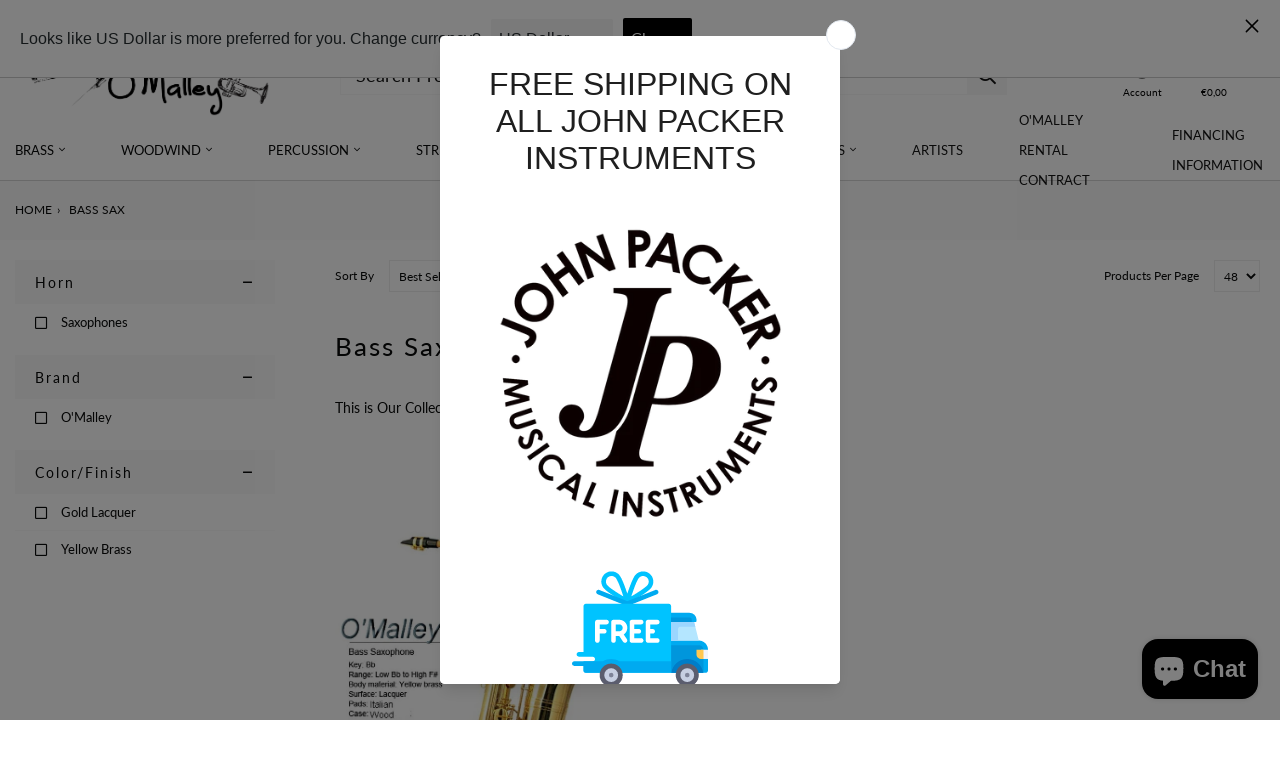

--- FILE ---
content_type: text/html; charset=utf-8
request_url: https://www.omalleymusicalinstruments.com/en-de/collections/bass-sax
body_size: 31809
content:
<!doctype html>
<html lang="en">
  <head>

     <!-- START Meta -->
    <meta charset="utf-8">
    <meta http-equiv="X-UA-Compatible" content="IE=edge">
    <meta name="viewport" content="width=device-width, initial-scale=1, shrink-to-fit=no">
   <meta name="google-site-verification" content="WwnYNjwSGZZSe0lPskua2H51_YPR9wuRsOPs4i2kEP0" />
    









    
    <!-- END Meta -->

    
    





<!-- START Canonical URL -->

<!-- END Canonical URL -->

    
    <!-- START Open Graph --><meta property="og:locale:alternate" content="en_US">

<!-- END Open Graph -->
    
    







<!-- START Meta Title --><!-- END Meta Title -->


    

    <!-- START Shopify Header Content -->
    <script>window.performance && window.performance.mark && window.performance.mark('shopify.content_for_header.start');</script><meta name="facebook-domain-verification" content="gd9nixp17cyz6reoabarnjye888lg0">
<meta name="facebook-domain-verification" content="mj1hf96e70uyqndd354xn2g7n1sc7r">
<meta name="google-site-verification" content="R6QA16AxKHZ-8fDkYOwdjhArUgPLqDeLduBcCFQUFHE">
<meta id="shopify-digital-wallet" name="shopify-digital-wallet" content="/51098288310/digital_wallets/dialog">
<meta name="shopify-checkout-api-token" content="116f6bd538bca06ed1a1a161fc659a1a">
<meta id="in-context-paypal-metadata" data-shop-id="51098288310" data-venmo-supported="false" data-environment="production" data-locale="en_US" data-paypal-v4="true" data-currency="EUR">
<link rel="alternate" type="application/atom+xml" title="Feed" href="/en-de/collections/bass-sax.atom" />
<link rel="alternate" hreflang="x-default" href="https://www.omalleymusicalinstruments.com/collections/bass-sax">
<link rel="alternate" hreflang="en" href="https://www.omalleymusicalinstruments.com/collections/bass-sax">
<link rel="alternate" hreflang="en-DE" href="https://www.omalleymusicalinstruments.com/en-de/collections/bass-sax">
<link rel="alternate" type="application/json+oembed" href="https://www.omalleymusicalinstruments.com/en-de/collections/bass-sax.oembed">
<script async="async" src="/checkouts/internal/preloads.js?locale=en-DE"></script>
<link rel="preconnect" href="https://shop.app" crossorigin="anonymous">
<script async="async" src="https://shop.app/checkouts/internal/preloads.js?locale=en-DE&shop_id=51098288310" crossorigin="anonymous"></script>
<script id="apple-pay-shop-capabilities" type="application/json">{"shopId":51098288310,"countryCode":"US","currencyCode":"EUR","merchantCapabilities":["supports3DS"],"merchantId":"gid:\/\/shopify\/Shop\/51098288310","merchantName":"O'Malley Musical Instruments","requiredBillingContactFields":["postalAddress","email"],"requiredShippingContactFields":["postalAddress","email"],"shippingType":"shipping","supportedNetworks":["visa","masterCard","amex","discover","elo","jcb"],"total":{"type":"pending","label":"O'Malley Musical Instruments","amount":"1.00"},"shopifyPaymentsEnabled":true,"supportsSubscriptions":true}</script>
<script id="shopify-features" type="application/json">{"accessToken":"116f6bd538bca06ed1a1a161fc659a1a","betas":["rich-media-storefront-analytics"],"domain":"www.omalleymusicalinstruments.com","predictiveSearch":true,"shopId":51098288310,"locale":"en"}</script>
<script>var Shopify = Shopify || {};
Shopify.shop = "omalley-musical-instruments.myshopify.com";
Shopify.locale = "en";
Shopify.currency = {"active":"EUR","rate":"0.85582364"};
Shopify.country = "DE";
Shopify.theme = {"name":"IC Theme® v3.2","id":125796778166,"schema_name":"AAP Theme","schema_version":"2.1.1","theme_store_id":null,"role":"main"};
Shopify.theme.handle = "null";
Shopify.theme.style = {"id":null,"handle":null};
Shopify.cdnHost = "www.omalleymusicalinstruments.com/cdn";
Shopify.routes = Shopify.routes || {};
Shopify.routes.root = "/en-de/";</script>
<script type="module">!function(o){(o.Shopify=o.Shopify||{}).modules=!0}(window);</script>
<script>!function(o){function n(){var o=[];function n(){o.push(Array.prototype.slice.apply(arguments))}return n.q=o,n}var t=o.Shopify=o.Shopify||{};t.loadFeatures=n(),t.autoloadFeatures=n()}(window);</script>
<script>
  window.ShopifyPay = window.ShopifyPay || {};
  window.ShopifyPay.apiHost = "shop.app\/pay";
  window.ShopifyPay.redirectState = null;
</script>
<script id="shop-js-analytics" type="application/json">{"pageType":"collection"}</script>
<script defer="defer" async type="module" src="//www.omalleymusicalinstruments.com/cdn/shopifycloud/shop-js/modules/v2/client.init-shop-cart-sync_BT-GjEfc.en.esm.js"></script>
<script defer="defer" async type="module" src="//www.omalleymusicalinstruments.com/cdn/shopifycloud/shop-js/modules/v2/chunk.common_D58fp_Oc.esm.js"></script>
<script defer="defer" async type="module" src="//www.omalleymusicalinstruments.com/cdn/shopifycloud/shop-js/modules/v2/chunk.modal_xMitdFEc.esm.js"></script>
<script type="module">
  await import("//www.omalleymusicalinstruments.com/cdn/shopifycloud/shop-js/modules/v2/client.init-shop-cart-sync_BT-GjEfc.en.esm.js");
await import("//www.omalleymusicalinstruments.com/cdn/shopifycloud/shop-js/modules/v2/chunk.common_D58fp_Oc.esm.js");
await import("//www.omalleymusicalinstruments.com/cdn/shopifycloud/shop-js/modules/v2/chunk.modal_xMitdFEc.esm.js");

  window.Shopify.SignInWithShop?.initShopCartSync?.({"fedCMEnabled":true,"windoidEnabled":true});

</script>
<script>
  window.Shopify = window.Shopify || {};
  if (!window.Shopify.featureAssets) window.Shopify.featureAssets = {};
  window.Shopify.featureAssets['shop-js'] = {"shop-cart-sync":["modules/v2/client.shop-cart-sync_DZOKe7Ll.en.esm.js","modules/v2/chunk.common_D58fp_Oc.esm.js","modules/v2/chunk.modal_xMitdFEc.esm.js"],"init-fed-cm":["modules/v2/client.init-fed-cm_B6oLuCjv.en.esm.js","modules/v2/chunk.common_D58fp_Oc.esm.js","modules/v2/chunk.modal_xMitdFEc.esm.js"],"shop-cash-offers":["modules/v2/client.shop-cash-offers_D2sdYoxE.en.esm.js","modules/v2/chunk.common_D58fp_Oc.esm.js","modules/v2/chunk.modal_xMitdFEc.esm.js"],"shop-login-button":["modules/v2/client.shop-login-button_QeVjl5Y3.en.esm.js","modules/v2/chunk.common_D58fp_Oc.esm.js","modules/v2/chunk.modal_xMitdFEc.esm.js"],"pay-button":["modules/v2/client.pay-button_DXTOsIq6.en.esm.js","modules/v2/chunk.common_D58fp_Oc.esm.js","modules/v2/chunk.modal_xMitdFEc.esm.js"],"shop-button":["modules/v2/client.shop-button_DQZHx9pm.en.esm.js","modules/v2/chunk.common_D58fp_Oc.esm.js","modules/v2/chunk.modal_xMitdFEc.esm.js"],"avatar":["modules/v2/client.avatar_BTnouDA3.en.esm.js"],"init-windoid":["modules/v2/client.init-windoid_CR1B-cfM.en.esm.js","modules/v2/chunk.common_D58fp_Oc.esm.js","modules/v2/chunk.modal_xMitdFEc.esm.js"],"init-shop-for-new-customer-accounts":["modules/v2/client.init-shop-for-new-customer-accounts_C_vY_xzh.en.esm.js","modules/v2/client.shop-login-button_QeVjl5Y3.en.esm.js","modules/v2/chunk.common_D58fp_Oc.esm.js","modules/v2/chunk.modal_xMitdFEc.esm.js"],"init-shop-email-lookup-coordinator":["modules/v2/client.init-shop-email-lookup-coordinator_BI7n9ZSv.en.esm.js","modules/v2/chunk.common_D58fp_Oc.esm.js","modules/v2/chunk.modal_xMitdFEc.esm.js"],"init-shop-cart-sync":["modules/v2/client.init-shop-cart-sync_BT-GjEfc.en.esm.js","modules/v2/chunk.common_D58fp_Oc.esm.js","modules/v2/chunk.modal_xMitdFEc.esm.js"],"shop-toast-manager":["modules/v2/client.shop-toast-manager_DiYdP3xc.en.esm.js","modules/v2/chunk.common_D58fp_Oc.esm.js","modules/v2/chunk.modal_xMitdFEc.esm.js"],"init-customer-accounts":["modules/v2/client.init-customer-accounts_D9ZNqS-Q.en.esm.js","modules/v2/client.shop-login-button_QeVjl5Y3.en.esm.js","modules/v2/chunk.common_D58fp_Oc.esm.js","modules/v2/chunk.modal_xMitdFEc.esm.js"],"init-customer-accounts-sign-up":["modules/v2/client.init-customer-accounts-sign-up_iGw4briv.en.esm.js","modules/v2/client.shop-login-button_QeVjl5Y3.en.esm.js","modules/v2/chunk.common_D58fp_Oc.esm.js","modules/v2/chunk.modal_xMitdFEc.esm.js"],"shop-follow-button":["modules/v2/client.shop-follow-button_CqMgW2wH.en.esm.js","modules/v2/chunk.common_D58fp_Oc.esm.js","modules/v2/chunk.modal_xMitdFEc.esm.js"],"checkout-modal":["modules/v2/client.checkout-modal_xHeaAweL.en.esm.js","modules/v2/chunk.common_D58fp_Oc.esm.js","modules/v2/chunk.modal_xMitdFEc.esm.js"],"shop-login":["modules/v2/client.shop-login_D91U-Q7h.en.esm.js","modules/v2/chunk.common_D58fp_Oc.esm.js","modules/v2/chunk.modal_xMitdFEc.esm.js"],"lead-capture":["modules/v2/client.lead-capture_BJmE1dJe.en.esm.js","modules/v2/chunk.common_D58fp_Oc.esm.js","modules/v2/chunk.modal_xMitdFEc.esm.js"],"payment-terms":["modules/v2/client.payment-terms_Ci9AEqFq.en.esm.js","modules/v2/chunk.common_D58fp_Oc.esm.js","modules/v2/chunk.modal_xMitdFEc.esm.js"]};
</script>
<script>(function() {
  var isLoaded = false;
  function asyncLoad() {
    if (isLoaded) return;
    isLoaded = true;
    var urls = ["https:\/\/chimpstatic.com\/mcjs-connected\/js\/users\/db25efdf70bbf315428fc059d\/c775e9dec0787d4088b92af5d.js?shop=omalley-musical-instruments.myshopify.com","https:\/\/cdn.langshop.app\/buckets\/app\/libs\/storefront\/sdk.js?release=v2.9.2\u0026proxy_prefix=\/apps\/langshop\u0026shop=omalley-musical-instruments.myshopify.com","https:\/\/snts-app.herokuapp.com\/get_script\/2e9e5e62474a11ee8e17d2af6d1e0bde.js?shop=omalley-musical-instruments.myshopify.com","https:\/\/cdn.s3.pop-convert.com\/pcjs.production.min.js?unique_id=omalley-musical-instruments.myshopify.com\u0026shop=omalley-musical-instruments.myshopify.com","https:\/\/script.pop-convert.com\/new-micro\/production.pc.min.js?unique_id=omalley-musical-instruments.myshopify.com\u0026shop=omalley-musical-instruments.myshopify.com","https:\/\/cdn.shopify.com\/s\/files\/1\/0510\/9828\/8310\/t\/6\/assets\/yoast-active-script.js?v=1729622035\u0026shop=omalley-musical-instruments.myshopify.com"];
    for (var i = 0; i < urls.length; i++) {
      var s = document.createElement('script');
      s.type = 'text/javascript';
      s.async = true;
      s.src = urls[i];
      var x = document.getElementsByTagName('script')[0];
      x.parentNode.insertBefore(s, x);
    }
  };
  if(window.attachEvent) {
    window.attachEvent('onload', asyncLoad);
  } else {
    window.addEventListener('load', asyncLoad, false);
  }
})();</script>
<script id="__st">var __st={"a":51098288310,"offset":-18000,"reqid":"bcc60a55-a61c-45f9-a6b1-fc3a3f140331-1769405452","pageurl":"www.omalleymusicalinstruments.com\/en-de\/collections\/bass-sax","u":"b33739a24ffb","p":"collection","rtyp":"collection","rid":271748923574};</script>
<script>window.ShopifyPaypalV4VisibilityTracking = true;</script>
<script id="captcha-bootstrap">!function(){'use strict';const t='contact',e='account',n='new_comment',o=[[t,t],['blogs',n],['comments',n],[t,'customer']],c=[[e,'customer_login'],[e,'guest_login'],[e,'recover_customer_password'],[e,'create_customer']],r=t=>t.map((([t,e])=>`form[action*='/${t}']:not([data-nocaptcha='true']) input[name='form_type'][value='${e}']`)).join(','),a=t=>()=>t?[...document.querySelectorAll(t)].map((t=>t.form)):[];function s(){const t=[...o],e=r(t);return a(e)}const i='password',u='form_key',d=['recaptcha-v3-token','g-recaptcha-response','h-captcha-response',i],f=()=>{try{return window.sessionStorage}catch{return}},m='__shopify_v',_=t=>t.elements[u];function p(t,e,n=!1){try{const o=window.sessionStorage,c=JSON.parse(o.getItem(e)),{data:r}=function(t){const{data:e,action:n}=t;return t[m]||n?{data:e,action:n}:{data:t,action:n}}(c);for(const[e,n]of Object.entries(r))t.elements[e]&&(t.elements[e].value=n);n&&o.removeItem(e)}catch(o){console.error('form repopulation failed',{error:o})}}const l='form_type',E='cptcha';function T(t){t.dataset[E]=!0}const w=window,h=w.document,L='Shopify',v='ce_forms',y='captcha';let A=!1;((t,e)=>{const n=(g='f06e6c50-85a8-45c8-87d0-21a2b65856fe',I='https://cdn.shopify.com/shopifycloud/storefront-forms-hcaptcha/ce_storefront_forms_captcha_hcaptcha.v1.5.2.iife.js',D={infoText:'Protected by hCaptcha',privacyText:'Privacy',termsText:'Terms'},(t,e,n)=>{const o=w[L][v],c=o.bindForm;if(c)return c(t,g,e,D).then(n);var r;o.q.push([[t,g,e,D],n]),r=I,A||(h.body.append(Object.assign(h.createElement('script'),{id:'captcha-provider',async:!0,src:r})),A=!0)});var g,I,D;w[L]=w[L]||{},w[L][v]=w[L][v]||{},w[L][v].q=[],w[L][y]=w[L][y]||{},w[L][y].protect=function(t,e){n(t,void 0,e),T(t)},Object.freeze(w[L][y]),function(t,e,n,w,h,L){const[v,y,A,g]=function(t,e,n){const i=e?o:[],u=t?c:[],d=[...i,...u],f=r(d),m=r(i),_=r(d.filter((([t,e])=>n.includes(e))));return[a(f),a(m),a(_),s()]}(w,h,L),I=t=>{const e=t.target;return e instanceof HTMLFormElement?e:e&&e.form},D=t=>v().includes(t);t.addEventListener('submit',(t=>{const e=I(t);if(!e)return;const n=D(e)&&!e.dataset.hcaptchaBound&&!e.dataset.recaptchaBound,o=_(e),c=g().includes(e)&&(!o||!o.value);(n||c)&&t.preventDefault(),c&&!n&&(function(t){try{if(!f())return;!function(t){const e=f();if(!e)return;const n=_(t);if(!n)return;const o=n.value;o&&e.removeItem(o)}(t);const e=Array.from(Array(32),(()=>Math.random().toString(36)[2])).join('');!function(t,e){_(t)||t.append(Object.assign(document.createElement('input'),{type:'hidden',name:u})),t.elements[u].value=e}(t,e),function(t,e){const n=f();if(!n)return;const o=[...t.querySelectorAll(`input[type='${i}']`)].map((({name:t})=>t)),c=[...d,...o],r={};for(const[a,s]of new FormData(t).entries())c.includes(a)||(r[a]=s);n.setItem(e,JSON.stringify({[m]:1,action:t.action,data:r}))}(t,e)}catch(e){console.error('failed to persist form',e)}}(e),e.submit())}));const S=(t,e)=>{t&&!t.dataset[E]&&(n(t,e.some((e=>e===t))),T(t))};for(const o of['focusin','change'])t.addEventListener(o,(t=>{const e=I(t);D(e)&&S(e,y())}));const B=e.get('form_key'),M=e.get(l),P=B&&M;t.addEventListener('DOMContentLoaded',(()=>{const t=y();if(P)for(const e of t)e.elements[l].value===M&&p(e,B);[...new Set([...A(),...v().filter((t=>'true'===t.dataset.shopifyCaptcha))])].forEach((e=>S(e,t)))}))}(h,new URLSearchParams(w.location.search),n,t,e,['guest_login'])})(!0,!0)}();</script>
<script integrity="sha256-4kQ18oKyAcykRKYeNunJcIwy7WH5gtpwJnB7kiuLZ1E=" data-source-attribution="shopify.loadfeatures" defer="defer" src="//www.omalleymusicalinstruments.com/cdn/shopifycloud/storefront/assets/storefront/load_feature-a0a9edcb.js" crossorigin="anonymous"></script>
<script crossorigin="anonymous" defer="defer" src="//www.omalleymusicalinstruments.com/cdn/shopifycloud/storefront/assets/shopify_pay/storefront-65b4c6d7.js?v=20250812"></script>
<script data-source-attribution="shopify.dynamic_checkout.dynamic.init">var Shopify=Shopify||{};Shopify.PaymentButton=Shopify.PaymentButton||{isStorefrontPortableWallets:!0,init:function(){window.Shopify.PaymentButton.init=function(){};var t=document.createElement("script");t.src="https://www.omalleymusicalinstruments.com/cdn/shopifycloud/portable-wallets/latest/portable-wallets.en.js",t.type="module",document.head.appendChild(t)}};
</script>
<script data-source-attribution="shopify.dynamic_checkout.buyer_consent">
  function portableWalletsHideBuyerConsent(e){var t=document.getElementById("shopify-buyer-consent"),n=document.getElementById("shopify-subscription-policy-button");t&&n&&(t.classList.add("hidden"),t.setAttribute("aria-hidden","true"),n.removeEventListener("click",e))}function portableWalletsShowBuyerConsent(e){var t=document.getElementById("shopify-buyer-consent"),n=document.getElementById("shopify-subscription-policy-button");t&&n&&(t.classList.remove("hidden"),t.removeAttribute("aria-hidden"),n.addEventListener("click",e))}window.Shopify?.PaymentButton&&(window.Shopify.PaymentButton.hideBuyerConsent=portableWalletsHideBuyerConsent,window.Shopify.PaymentButton.showBuyerConsent=portableWalletsShowBuyerConsent);
</script>
<script data-source-attribution="shopify.dynamic_checkout.cart.bootstrap">document.addEventListener("DOMContentLoaded",(function(){function t(){return document.querySelector("shopify-accelerated-checkout-cart, shopify-accelerated-checkout")}if(t())Shopify.PaymentButton.init();else{new MutationObserver((function(e,n){t()&&(Shopify.PaymentButton.init(),n.disconnect())})).observe(document.body,{childList:!0,subtree:!0})}}));
</script>
<link id="shopify-accelerated-checkout-styles" rel="stylesheet" media="screen" href="https://www.omalleymusicalinstruments.com/cdn/shopifycloud/portable-wallets/latest/accelerated-checkout-backwards-compat.css" crossorigin="anonymous">
<style id="shopify-accelerated-checkout-cart">
        #shopify-buyer-consent {
  margin-top: 1em;
  display: inline-block;
  width: 100%;
}

#shopify-buyer-consent.hidden {
  display: none;
}

#shopify-subscription-policy-button {
  background: none;
  border: none;
  padding: 0;
  text-decoration: underline;
  font-size: inherit;
  cursor: pointer;
}

#shopify-subscription-policy-button::before {
  box-shadow: none;
}

      </style>

<script>window.performance && window.performance.mark && window.performance.mark('shopify.content_for_header.end');</script>
    <!-- END Shopify Header Content -->

    <!-- START @font-face -->
<style>
@font-face {
  font-family: Lato;
  font-weight: 400;
  font-style: normal;
  src: url("//www.omalleymusicalinstruments.com/cdn/fonts/lato/lato_n4.c3b93d431f0091c8be23185e15c9d1fee1e971c5.woff2") format("woff2"),
       url("//www.omalleymusicalinstruments.com/cdn/fonts/lato/lato_n4.d5c00c781efb195594fd2fd4ad04f7882949e327.woff") format("woff");
}
</style>
<!-- END @font-face -->
    <!-- START CSS Vars -->
<style>
    
  
  
  
  
:root {
	/* Typography */--font-primary:              Lato, sans-serif;
	--font-weight:               400;--font-size:                 14px;
	--line-height:               26px;--font-secondary:            Lato, sans-serif;
	--font-weight-secondary:     400;--text-transform:            lowercase;
	--letter-spacing:            2px;--font-tertiary:             Lato, sans-serif;
	--font-weight-tertiary:      400;--font-style-tertiary:       normal;
	--font-size-difference:      100%;
	
	
		--font-weight-bold: 400;
	
		--font-weight-bold-secondary: 700;
	
	/* Site Width */
	
		--site-width: 1440px;/* Spacing */
	--spc-xs: 5px;
	--spc-sm: 15px;
	--spc:    30px;
	--spc-lg: 45px;
	--spc-xl: 60px;
	
	/* Transitions */
	--transition-short: all 0.08s ease-in-out;
	--transition:       all 0.2s ease-in-out;
	--transition-long:  all 0.6s ease-in-out;
	
	/* Shadows */
	--box-shadow-sm: 0 6px 12px rgba(0,0,0,0.08);
	--box-shadow:    0 12px 24px rgba(0,0,0,0.08);
	--box-shadow-lg: 0 36px 48px rgba(0,0,0,0.08);
	
	/* Colours */
	--color-background:                  #ffffff;
	--color-background-secondary:        #fafafa;
	--color-background-secondary-darken: #ededed;
	--color-text:                        #090a0a;
	--color-heading:                     #090a0a;
	--color-brand:                       #7c6c16;
	--color-brand-darken:                #665912;
	--color-secondary:                   #090a0a;
	--color-secondary-darken:            #000000;
	--color-sale:                        #7c6c16;
	--color-sale-darken:                 #665912;
	
	/* Contextual Colors */
	--color-warning:   #bfb050;
	--color-danger:    #bf5050;
	--color-success:   #50bf58;
	--color-info:      #509abf;
	
	/* Branding Colors */
	--color-twitter:   #1da1f2;
	--color-facebook:  #3b5998;
	--color-linkedin:  #0077b5;
	--color-instagram: #405de6;
	--color-pinterest: #bd081c;
	--color-rss:       #ee802f;
	
}
</style>
<!-- END CSS Vars -->

    <!-- START Styles -->
    <link href="//www.omalleymusicalinstruments.com/cdn/shop/t/6/assets/font-awesome.all.min.css?v=91717257098666843491629128009" rel="stylesheet" type="text/css" media="all" />
    <link href="//www.omalleymusicalinstruments.com/cdn/shop/t/6/assets/bootstrap.min.css?v=174756073209234617081629127995" rel="stylesheet" type="text/css" media="all" />
    <link href="//www.omalleymusicalinstruments.com/cdn/shop/t/6/assets/style.css?v=149226316095825715131633707063" rel="stylesheet" type="text/css" media="all" />
    <link href="//www.omalleymusicalinstruments.com/cdn/shop/t/6/assets/slick.css?v=98340474046176884051629128018" rel="stylesheet" type="text/css" media="all" />
    <link href="//www.omalleymusicalinstruments.com/cdn/shop/t/6/assets/custom.scss.css?v=137871980024082684331740604990" rel="stylesheet" type="text/css" media="all" />
<style>
      .section .section-title.minimal {
    text-align: left !important;
    text-transform: uppercase;
    font-size: 16px;
    border-bottom: 1px solid #d4d4d4;
    margin-bottom: 20px;
}
#shopify-section-static_site_header_bottom .container {
    border-bottom: 1px solid #d4d4d4;
    /* margin-bottom: 20px; */
}
.btn-banner {
    text-transform: uppercase;
}
.footer-column p {
    margin-bottom: 0 !important;
}
/*.footer-column p, .footer-menu ul li a, .footer-menu ul li a:visited {
font-size: 17px;
text-transform: lowercase;
}
::placeholder {
text-transform: lowercase;
}
.footer-column-heading {
    color: #090a0a;
    letter-spacing: 4px !important;
    font-size: 25px;
}
.menu-item-link{
    color: #151515;
    letter-spacing: 4px;
}
.menu-item:first-of-type .menu-item-title {
height: auto !important;
    border-right: solid 4px #f00;
}
.store-icon-login {
    border-right: solid 4px #f00;
}
.fal:hover {
color: #f00;
}
.section-title {
letter-spacing: 4px;
}
#section-static_related_products {
visibility: hidden;
position: absolute;
}
.mobile-search {
visibility: hidden;
position: absolute;
}
.section-subtitle {
    color: #151515;
    font-size: 20px;
    letter-spacing: 4px;
}
.banner-description {
    letter-spacing: 4px;
}
#banner-16207200622556cb65-0:hover, #banner-83a0497e-8205-47a1-86f9-b154002898ce:hover, #banner-b0081523-d859-482d-9e86-139a637c9d7a:hover, #banner-d76570be-26fc-4abe-8b06-3d79ffb8d803:hover {
border: solid 4px;
}
.service {
    margin-bottom: 0px;
}
#section-static_site_footer {
    box-shadow: 0px -3px 20px 4px #00000014;
}
.product-tab-content {
text-transform: lowercase;
}
#AddToCart {
text-transform: lowercase !important;
}
.breadcrumb {
text-transform: lowercase !important;
}
.breadcrumb span {
font-size: 15px !important;
letter-spacing: 4px;
}
.site-breadcrumbs {
font-size: 15px !important;
}
.breadcrumb a {
font-size: 15px !important;
letter-spacing: 4px;
}
.header-cart-loop {
text-transform: lowercase !important;
}
.slick-slide img {
    height: 150px !important;
    width: auto !important;
object-fit: contain;
}
@media (max-width: 500px) {
#banner-700b6104-edde-4e78-9837-eefb970a5ec6 {
min-height: 0px !important;
height: 800px !important;
}
#banner-1626863571327b06b2-0 {
min-height: 0px !important;
height: 950px !important;
}
#banner-1626871080ae943d8d-0 {
min-height: 0px !important;
height: 950px !important;
}
#banner-16207200622556cb65-0, #banner-83a0497e-8205-47a1-86f9-b154002898ce, #banner-b0081523-d859-482d-9e86-139a637c9d7a, #banner-d76570be-26fc-4abe-8b06-3d79ffb8d803 {
min-height: 0px !important;
background-size: contain !important;
background-position: top center !important;
}
#banner-700b6104-edde-4e78-9837-eefb970a5ec6 .banner-content {
padding-top: 310px !important;
}
#banner-1626863571327b06b2-0 .banner-content {
padding-top: 310px !important;
}
#banner-1626871080ae943d8d-0 .banner-content {
padding-bottom: 300px !important;
}
.service-heading {
text-align: left !important;
}
}
.already-registered {
text-transform: lowercase;
}
.blog-overview, .cart-page, .collection-grid-page, .page-article, .page-contact, .product-page {
    text-transform: lowercase;
}
.site-breadcrumbs span {
    text-transform: lowercase !important;
letter-spacing: 4px;
}
.site-breadcrumbs a, .site-breadcrumbs a:visited, .site-breadcrumbs a:active, .site-breadcrumbs a:hover {
    text-transform: lowercase !important;
letter-spacing: 4px;
}
.shopify-policy__container {
    text-transform: lowercase;
}*/
    </style><!-- END Styles -->
    
	<!-- Lazy Load -->
	<script src="https://cdnjs.cloudflare.com/ajax/libs/lazysizes/5.3.2/lazysizes.min.js" integrity="sha512-q583ppKrCRc7N5O0n2nzUiJ+suUv7Et1JGels4bXOaMFQcamPk9HjdUknZuuFjBNs7tsMuadge5k9RzdmO+1GQ==" crossorigin="anonymous" referrerpolicy="no-referrer"></script>
    <style>.lazyload,.lazyloading{opacity:0}.lazyloaded{opacity:1;transition:opacity.3s}</style>

    <!-- START Header Javascripts -->
    <script src="//www.omalleymusicalinstruments.com/cdn/shop/t/6/assets/jquery-3.3.1.min.js?v=61395414644828968241629128010" type="text/javascript"></script>
    <script src="//www.omalleymusicalinstruments.com/cdn/shop/t/6/assets/slick.min.js?v=71779134894361685811629128018" type="text/javascript"></script>
    <script src="//www.omalleymusicalinstruments.com/cdn/shop/t/6/assets/jquery-ui.js?v=144151410727154103311629128011" type="text/javascript"></script>
    <script src="//www.omalleymusicalinstruments.com/cdn/shop/t/6/assets/jquery.fancybox.min.js?v=59584556206382833731629128014" type="text/javascript"></script>
<script>
      var theme = {
        strings: {
          checkout:       "Go To Checkout",
          somethingWrong: "Something went wrong...",
          preorder:      "Cart",
          addToCart:      "Cart",
          qty:            "Qty:",
          nothingFound:   "Sorry, nothing was found. Try a different search term.",
          view:           "View",
          moreItems:      "More Items",
          available:      "Available",
          unavailable:    "Unavailable",
          viewProduct:    "View Product"
        }
      }
      var shopURL  = 'https://www.omalleymusicalinstruments.com';
      var shopName = 'O&#39;Malley Musical Instruments';var displayVAT     = false;
      var VATTextWithout = '';
      var VATTextWith    = '';
      var VATValue       = 0;</script>
    <!-- END Header Javascripts -->

    
    <!-- START Site Icon -->
    <link rel="shortcut icon" href="//www.omalleymusicalinstruments.com/cdn/shop/files/Logo_32x32.png?v=1629139184">
    <link rel="apple-touch-icon" href="//www.omalleymusicalinstruments.com/cdn/shop/files/Logo_152x152.png?v=1629139184">
    <!-- END Site Icon -->
    
<!-- <script src="https://demandforapps.com/add/js/add_animate.js"></script> -->

  <script type="application/ld+json">
{
  "@context": "https://schema.org",
  "@type": "MusicStore",
  "name": "O'Malley Musical Instruments",
  "url": "https://www.omalleymusicalinstruments.com",
  "logo": "https://www.omalleymusicalinstruments.com/cdn/shop/files/Logo.png?v=1629139184",
  "sameAs": [
    "https://www.facebook.com/OMalleyMusicalInstruments/",
    "https://twitter.com/omalleymusic123",
    "https://www.pinterest.com/dannymaley33/_created/"
  ],
  "description": "Buy from O’Malley Musical Instruments with the utmost of confidence. O’Malley Instruments is an American family-owned business with a lifetime around music education and music performance.",
  "telephone": "(912) 381-6047",
  "email": "omalleymusicalinstruments@gmail.com",
  "address": {
    "@type": "PostalAddress",
    "streetAddress": "903 Madison Ave S.",
    "addressLocality": "Douglas",
    "addressRegion": "GA",
    "postalCode": "31533",
    "addressCountry": "US"
  }
}
</script><script type="application/ld+json">
{
  "@context": "https://schema.org",
  "@type": "Service",
  "provider": {
    "@type": "LocalBusiness",
    "name": "O'Malley Musical Instruments Repair Center",
    "description": "Repairs on all Woodwind and Brasswind Instruments! 40 Plus Years Experience! Certified to repair all makes and models! Chem Cleanings are available!",
    "telephone": "+19123816047",
    "email": "omalleymusicalinstruments@gmail.com",
    "address": {
      "@type": "PostalAddress",
      "streetAddress": "903 Madison Ave S.",
      "addressLocality": "Douglas",
      "addressRegion": "GA",
      "postalCode": "31533",
      "addressCountry": "US"
    },
    "openingHours": "Mo-Fr 09:00-17:00"
  },
  "serviceType": "Music instrument repair"
}
</script>


  <script>window.is_hulkpo_installed=true</script><!-- BEGIN app block: shopify://apps/yoast-seo/blocks/metatags/7c777011-bc88-4743-a24e-64336e1e5b46 -->
<!-- This site is optimized with Yoast SEO for Shopify -->
<title>Bass Sax - O&#39;Malley Musical Instruments</title>
<meta name="description" content="This is Our Collection of Bass Saxes" />
<link rel="canonical" href="https://www.omalleymusicalinstruments.com/en-de/collections/bass-sax" />
<meta name="robots" content="index, follow, max-image-preview:large, max-snippet:-1, max-video-preview:-1" />
<meta property="og:site_name" content="O&#39;Malley Musical Instruments" />
<meta property="og:url" content="https://www.omalleymusicalinstruments.com/en-de/collections/bass-sax" />
<meta property="og:locale" content="en_US" />
<meta property="og:type" content="website" />
<meta property="og:title" content="Bass Sax - O&#39;Malley Musical Instruments" />
<meta property="og:description" content="This is Our Collection of Bass Saxes" />
<meta property="og:image" content="https://www.omalleymusicalinstruments.com/cdn/shop/files/2018_omalley_logo_8106fec1-df02-4ef1-8959-dcb0c30285fd.png?v=1636998534" />
<meta property="og:image:height" content="1692" />
<meta property="og:image:width" content="3600" />
<meta name="twitter:card" content="summary_large_image" />
<script type="application/ld+json" id="yoast-schema-graph">
{
  "@context": "https://schema.org",
  "@graph": [
    {
      "@type": "Organization",
      "@id": "https://www.omalleymusicalinstruments.com/#/schema/organization/1",
      "url": "https://www.omalleymusicalinstruments.com",
      "name": "O'Malley Musical Instruments",
      "logo": {
        "@id": "https://www.omalleymusicalinstruments.com/#/schema/ImageObject/29991531544758"
      },
      "image": [
        {
          "@id": "https://www.omalleymusicalinstruments.com/#/schema/ImageObject/29991531544758"
        }
      ],
      "hasMerchantReturnPolicy": {
        "@type": "MerchantReturnPolicy",
        "merchantReturnLink": "https://www.omalleymusicalinstruments.com/en-de/policies/refund-policy"
      },
      "sameAs": []
    },
    {
      "@type": "ImageObject",
      "@id": "https://www.omalleymusicalinstruments.com/#/schema/ImageObject/29991531544758",
      "width": 3600,
      "height": 1692,
      "url": "https:\/\/www.omalleymusicalinstruments.com\/cdn\/shop\/files\/2024_omalley_logo.png?v=1752588429",
      "contentUrl": "https:\/\/www.omalleymusicalinstruments.com\/cdn\/shop\/files\/2024_omalley_logo.png?v=1752588429"
    },
    {
      "@type": "WebSite",
      "@id": "https://www.omalleymusicalinstruments.com/#/schema/website/1",
      "url": "https://www.omalleymusicalinstruments.com",
      "name": "O\u0026#39;Malley Musical Instruments",
      "potentialAction": {
        "@type": "SearchAction",
        "target": "https://www.omalleymusicalinstruments.com/en-de/search?q={search_term_string}",
        "query-input": "required name=search_term_string"
      },
      "publisher": {
        "@id": "https://www.omalleymusicalinstruments.com/#/schema/organization/1"
      },
      "inLanguage": "en"
    },
    {
      "@type": "CollectionPage",
      "@id": "https:\/\/www.omalleymusicalinstruments.com\/en-de\/collections\/bass-sax",
      "name": "Bass Sax - O\u0026#39;Malley Musical Instruments",
      "description": "This is Our Collection of Bass Saxes",
      "datePublished": "2021-06-26T18:23:58-04:00",
      "breadcrumb": {
        "@id": "https:\/\/www.omalleymusicalinstruments.com\/en-de\/collections\/bass-sax\/#\/schema\/breadcrumb"
      },
      "primaryImageOfPage": {
        "@id": "https://www.omalleymusicalinstruments.com/#/schema/ImageObject/542807130294"
      },
      "image": [{
        "@id": "https://www.omalleymusicalinstruments.com/#/schema/ImageObject/542807130294"
      }],
      "isPartOf": {
        "@id": "https://www.omalleymusicalinstruments.com/#/schema/website/1"
      },
      "url": "https:\/\/www.omalleymusicalinstruments.com\/en-de\/collections\/bass-sax"
    },
    {
      "@type": "ImageObject",
      "@id": "https://www.omalleymusicalinstruments.com/#/schema/ImageObject/542807130294",
      "width": 3600,
      "height": 1692,
      "url": "https:\/\/www.omalleymusicalinstruments.com\/cdn\/shop\/files\/2018_omalley_logo_8106fec1-df02-4ef1-8959-dcb0c30285fd.png?v=1636998534",
      "contentUrl": "https:\/\/www.omalleymusicalinstruments.com\/cdn\/shop\/files\/2018_omalley_logo_8106fec1-df02-4ef1-8959-dcb0c30285fd.png?v=1636998534"
    },
    {
      "@type": "BreadcrumbList",
      "@id": "https:\/\/www.omalleymusicalinstruments.com\/en-de\/collections\/bass-sax\/#\/schema\/breadcrumb",
      "itemListElement": [
        {
          "@type": "ListItem",
          "name": "O\u0026#39;Malley Musical Instruments",
          "item": "https:\/\/www.omalleymusicalinstruments.com",
          "position": 1
        },
        {
          "@type": "ListItem",
          "name": "Collections",
          "item": "https:\/\/www.omalleymusicalinstruments.com\/en-de\/collections",
          "position": 2
        },
        {
          "@type": "ListItem",
          "name": "Bass Sax",
          "position": 3
        }
      ]
    }

  ]}
</script>
<!--/ Yoast SEO -->
<!-- END app block --><!-- BEGIN app block: shopify://apps/hulk-product-options/blocks/app-embed/380168ef-9475-4244-a291-f66b189208b5 --><!-- BEGIN app snippet: hulkapps_product_options --><script>
    
        window.hulkapps = {
        shop_slug: "omalley-musical-instruments",
        store_id: "omalley-musical-instruments.myshopify.com",
        money_format: "€{{amount_with_comma_separator}}",
        cart: null,
        product: null,
        product_collections: null,
        product_variants: null,
        is_volume_discount: null,
        is_product_option: true,
        product_id: null,
        page_type: null,
        po_url: "https://productoption.hulkapps.com",
        po_proxy_url: "https://www.omalleymusicalinstruments.com",
        vd_url: "https://volumediscount.hulkapps.com",
        customer: null,
        hulkapps_extension_js: true

    }
    window.is_hulkpo_installed=true
    

      window.hulkapps.page_type = "cart";
      window.hulkapps.cart = {"note":null,"attributes":{},"original_total_price":0,"total_price":0,"total_discount":0,"total_weight":0.0,"item_count":0,"items":[],"requires_shipping":false,"currency":"EUR","items_subtotal_price":0,"cart_level_discount_applications":[],"checkout_charge_amount":0}
      if (typeof window.hulkapps.cart.items == "object") {
        for (var i=0; i<window.hulkapps.cart.items.length; i++) {
          ["sku", "grams", "vendor", "url", "image", "handle", "requires_shipping", "product_type", "product_description"].map(function(a) {
            delete window.hulkapps.cart.items[i][a]
          })
        }
      }
      window.hulkapps.cart_collections = {}
      

    

</script>

<!-- END app snippet --><!-- END app block --><script src="https://cdn.shopify.com/extensions/e8878072-2f6b-4e89-8082-94b04320908d/inbox-1254/assets/inbox-chat-loader.js" type="text/javascript" defer="defer"></script>
<script src="https://cdn.shopify.com/extensions/019bdef3-ad0a-728f-8c72-eda2a502dab2/productoption-173/assets/hulkcode.js" type="text/javascript" defer="defer"></script>
<link href="https://cdn.shopify.com/extensions/019bdef3-ad0a-728f-8c72-eda2a502dab2/productoption-173/assets/hulkcode.css" rel="stylesheet" type="text/css" media="all">
<link href="https://monorail-edge.shopifysvc.com" rel="dns-prefetch">
<script>(function(){if ("sendBeacon" in navigator && "performance" in window) {try {var session_token_from_headers = performance.getEntriesByType('navigation')[0].serverTiming.find(x => x.name == '_s').description;} catch {var session_token_from_headers = undefined;}var session_cookie_matches = document.cookie.match(/_shopify_s=([^;]*)/);var session_token_from_cookie = session_cookie_matches && session_cookie_matches.length === 2 ? session_cookie_matches[1] : "";var session_token = session_token_from_headers || session_token_from_cookie || "";function handle_abandonment_event(e) {var entries = performance.getEntries().filter(function(entry) {return /monorail-edge.shopifysvc.com/.test(entry.name);});if (!window.abandonment_tracked && entries.length === 0) {window.abandonment_tracked = true;var currentMs = Date.now();var navigation_start = performance.timing.navigationStart;var payload = {shop_id: 51098288310,url: window.location.href,navigation_start,duration: currentMs - navigation_start,session_token,page_type: "collection"};window.navigator.sendBeacon("https://monorail-edge.shopifysvc.com/v1/produce", JSON.stringify({schema_id: "online_store_buyer_site_abandonment/1.1",payload: payload,metadata: {event_created_at_ms: currentMs,event_sent_at_ms: currentMs}}));}}window.addEventListener('pagehide', handle_abandonment_event);}}());</script>
<script id="web-pixels-manager-setup">(function e(e,d,r,n,o){if(void 0===o&&(o={}),!Boolean(null===(a=null===(i=window.Shopify)||void 0===i?void 0:i.analytics)||void 0===a?void 0:a.replayQueue)){var i,a;window.Shopify=window.Shopify||{};var t=window.Shopify;t.analytics=t.analytics||{};var s=t.analytics;s.replayQueue=[],s.publish=function(e,d,r){return s.replayQueue.push([e,d,r]),!0};try{self.performance.mark("wpm:start")}catch(e){}var l=function(){var e={modern:/Edge?\/(1{2}[4-9]|1[2-9]\d|[2-9]\d{2}|\d{4,})\.\d+(\.\d+|)|Firefox\/(1{2}[4-9]|1[2-9]\d|[2-9]\d{2}|\d{4,})\.\d+(\.\d+|)|Chrom(ium|e)\/(9{2}|\d{3,})\.\d+(\.\d+|)|(Maci|X1{2}).+ Version\/(15\.\d+|(1[6-9]|[2-9]\d|\d{3,})\.\d+)([,.]\d+|)( \(\w+\)|)( Mobile\/\w+|) Safari\/|Chrome.+OPR\/(9{2}|\d{3,})\.\d+\.\d+|(CPU[ +]OS|iPhone[ +]OS|CPU[ +]iPhone|CPU IPhone OS|CPU iPad OS)[ +]+(15[._]\d+|(1[6-9]|[2-9]\d|\d{3,})[._]\d+)([._]\d+|)|Android:?[ /-](13[3-9]|1[4-9]\d|[2-9]\d{2}|\d{4,})(\.\d+|)(\.\d+|)|Android.+Firefox\/(13[5-9]|1[4-9]\d|[2-9]\d{2}|\d{4,})\.\d+(\.\d+|)|Android.+Chrom(ium|e)\/(13[3-9]|1[4-9]\d|[2-9]\d{2}|\d{4,})\.\d+(\.\d+|)|SamsungBrowser\/([2-9]\d|\d{3,})\.\d+/,legacy:/Edge?\/(1[6-9]|[2-9]\d|\d{3,})\.\d+(\.\d+|)|Firefox\/(5[4-9]|[6-9]\d|\d{3,})\.\d+(\.\d+|)|Chrom(ium|e)\/(5[1-9]|[6-9]\d|\d{3,})\.\d+(\.\d+|)([\d.]+$|.*Safari\/(?![\d.]+ Edge\/[\d.]+$))|(Maci|X1{2}).+ Version\/(10\.\d+|(1[1-9]|[2-9]\d|\d{3,})\.\d+)([,.]\d+|)( \(\w+\)|)( Mobile\/\w+|) Safari\/|Chrome.+OPR\/(3[89]|[4-9]\d|\d{3,})\.\d+\.\d+|(CPU[ +]OS|iPhone[ +]OS|CPU[ +]iPhone|CPU IPhone OS|CPU iPad OS)[ +]+(10[._]\d+|(1[1-9]|[2-9]\d|\d{3,})[._]\d+)([._]\d+|)|Android:?[ /-](13[3-9]|1[4-9]\d|[2-9]\d{2}|\d{4,})(\.\d+|)(\.\d+|)|Mobile Safari.+OPR\/([89]\d|\d{3,})\.\d+\.\d+|Android.+Firefox\/(13[5-9]|1[4-9]\d|[2-9]\d{2}|\d{4,})\.\d+(\.\d+|)|Android.+Chrom(ium|e)\/(13[3-9]|1[4-9]\d|[2-9]\d{2}|\d{4,})\.\d+(\.\d+|)|Android.+(UC? ?Browser|UCWEB|U3)[ /]?(15\.([5-9]|\d{2,})|(1[6-9]|[2-9]\d|\d{3,})\.\d+)\.\d+|SamsungBrowser\/(5\.\d+|([6-9]|\d{2,})\.\d+)|Android.+MQ{2}Browser\/(14(\.(9|\d{2,})|)|(1[5-9]|[2-9]\d|\d{3,})(\.\d+|))(\.\d+|)|K[Aa][Ii]OS\/(3\.\d+|([4-9]|\d{2,})\.\d+)(\.\d+|)/},d=e.modern,r=e.legacy,n=navigator.userAgent;return n.match(d)?"modern":n.match(r)?"legacy":"unknown"}(),u="modern"===l?"modern":"legacy",c=(null!=n?n:{modern:"",legacy:""})[u],f=function(e){return[e.baseUrl,"/wpm","/b",e.hashVersion,"modern"===e.buildTarget?"m":"l",".js"].join("")}({baseUrl:d,hashVersion:r,buildTarget:u}),m=function(e){var d=e.version,r=e.bundleTarget,n=e.surface,o=e.pageUrl,i=e.monorailEndpoint;return{emit:function(e){var a=e.status,t=e.errorMsg,s=(new Date).getTime(),l=JSON.stringify({metadata:{event_sent_at_ms:s},events:[{schema_id:"web_pixels_manager_load/3.1",payload:{version:d,bundle_target:r,page_url:o,status:a,surface:n,error_msg:t},metadata:{event_created_at_ms:s}}]});if(!i)return console&&console.warn&&console.warn("[Web Pixels Manager] No Monorail endpoint provided, skipping logging."),!1;try{return self.navigator.sendBeacon.bind(self.navigator)(i,l)}catch(e){}var u=new XMLHttpRequest;try{return u.open("POST",i,!0),u.setRequestHeader("Content-Type","text/plain"),u.send(l),!0}catch(e){return console&&console.warn&&console.warn("[Web Pixels Manager] Got an unhandled error while logging to Monorail."),!1}}}}({version:r,bundleTarget:l,surface:e.surface,pageUrl:self.location.href,monorailEndpoint:e.monorailEndpoint});try{o.browserTarget=l,function(e){var d=e.src,r=e.async,n=void 0===r||r,o=e.onload,i=e.onerror,a=e.sri,t=e.scriptDataAttributes,s=void 0===t?{}:t,l=document.createElement("script"),u=document.querySelector("head"),c=document.querySelector("body");if(l.async=n,l.src=d,a&&(l.integrity=a,l.crossOrigin="anonymous"),s)for(var f in s)if(Object.prototype.hasOwnProperty.call(s,f))try{l.dataset[f]=s[f]}catch(e){}if(o&&l.addEventListener("load",o),i&&l.addEventListener("error",i),u)u.appendChild(l);else{if(!c)throw new Error("Did not find a head or body element to append the script");c.appendChild(l)}}({src:f,async:!0,onload:function(){if(!function(){var e,d;return Boolean(null===(d=null===(e=window.Shopify)||void 0===e?void 0:e.analytics)||void 0===d?void 0:d.initialized)}()){var d=window.webPixelsManager.init(e)||void 0;if(d){var r=window.Shopify.analytics;r.replayQueue.forEach((function(e){var r=e[0],n=e[1],o=e[2];d.publishCustomEvent(r,n,o)})),r.replayQueue=[],r.publish=d.publishCustomEvent,r.visitor=d.visitor,r.initialized=!0}}},onerror:function(){return m.emit({status:"failed",errorMsg:"".concat(f," has failed to load")})},sri:function(e){var d=/^sha384-[A-Za-z0-9+/=]+$/;return"string"==typeof e&&d.test(e)}(c)?c:"",scriptDataAttributes:o}),m.emit({status:"loading"})}catch(e){m.emit({status:"failed",errorMsg:(null==e?void 0:e.message)||"Unknown error"})}}})({shopId: 51098288310,storefrontBaseUrl: "https://www.omalleymusicalinstruments.com",extensionsBaseUrl: "https://extensions.shopifycdn.com/cdn/shopifycloud/web-pixels-manager",monorailEndpoint: "https://monorail-edge.shopifysvc.com/unstable/produce_batch",surface: "storefront-renderer",enabledBetaFlags: ["2dca8a86"],webPixelsConfigList: [{"id":"542703798","configuration":"{\"config\":\"{\\\"pixel_id\\\":\\\"G-8YZ6SLKQ08\\\",\\\"target_country\\\":\\\"US\\\",\\\"gtag_events\\\":[{\\\"type\\\":\\\"search\\\",\\\"action_label\\\":[\\\"G-8YZ6SLKQ08\\\",\\\"AW-976258540\\\/7KzXCJOmuPoCEOyLwtED\\\"]},{\\\"type\\\":\\\"begin_checkout\\\",\\\"action_label\\\":[\\\"G-8YZ6SLKQ08\\\",\\\"AW-976258540\\\/9r_eCJCmuPoCEOyLwtED\\\"]},{\\\"type\\\":\\\"view_item\\\",\\\"action_label\\\":[\\\"G-8YZ6SLKQ08\\\",\\\"AW-976258540\\\/syGaCIqmuPoCEOyLwtED\\\",\\\"MC-FV8KR2GE1P\\\"]},{\\\"type\\\":\\\"purchase\\\",\\\"action_label\\\":[\\\"G-8YZ6SLKQ08\\\",\\\"AW-976258540\\\/2vG5CIemuPoCEOyLwtED\\\",\\\"MC-FV8KR2GE1P\\\"]},{\\\"type\\\":\\\"page_view\\\",\\\"action_label\\\":[\\\"G-8YZ6SLKQ08\\\",\\\"AW-976258540\\\/QdeECISmuPoCEOyLwtED\\\",\\\"MC-FV8KR2GE1P\\\"]},{\\\"type\\\":\\\"add_payment_info\\\",\\\"action_label\\\":[\\\"G-8YZ6SLKQ08\\\",\\\"AW-976258540\\\/ukzLCJamuPoCEOyLwtED\\\"]},{\\\"type\\\":\\\"add_to_cart\\\",\\\"action_label\\\":[\\\"G-8YZ6SLKQ08\\\",\\\"AW-976258540\\\/APyuCI2muPoCEOyLwtED\\\"]}],\\\"enable_monitoring_mode\\\":false}\"}","eventPayloadVersion":"v1","runtimeContext":"OPEN","scriptVersion":"b2a88bafab3e21179ed38636efcd8a93","type":"APP","apiClientId":1780363,"privacyPurposes":[],"dataSharingAdjustments":{"protectedCustomerApprovalScopes":["read_customer_address","read_customer_email","read_customer_name","read_customer_personal_data","read_customer_phone"]}},{"id":"122290358","configuration":"{\"pixel_id\":\"569751197698414\",\"pixel_type\":\"facebook_pixel\"}","eventPayloadVersion":"v1","runtimeContext":"OPEN","scriptVersion":"ca16bc87fe92b6042fbaa3acc2fbdaa6","type":"APP","apiClientId":2329312,"privacyPurposes":["ANALYTICS","MARKETING","SALE_OF_DATA"],"dataSharingAdjustments":{"protectedCustomerApprovalScopes":["read_customer_address","read_customer_email","read_customer_name","read_customer_personal_data","read_customer_phone"]}},{"id":"shopify-app-pixel","configuration":"{}","eventPayloadVersion":"v1","runtimeContext":"STRICT","scriptVersion":"0450","apiClientId":"shopify-pixel","type":"APP","privacyPurposes":["ANALYTICS","MARKETING"]},{"id":"shopify-custom-pixel","eventPayloadVersion":"v1","runtimeContext":"LAX","scriptVersion":"0450","apiClientId":"shopify-pixel","type":"CUSTOM","privacyPurposes":["ANALYTICS","MARKETING"]}],isMerchantRequest: false,initData: {"shop":{"name":"O'Malley Musical Instruments","paymentSettings":{"currencyCode":"USD"},"myshopifyDomain":"omalley-musical-instruments.myshopify.com","countryCode":"US","storefrontUrl":"https:\/\/www.omalleymusicalinstruments.com\/en-de"},"customer":null,"cart":null,"checkout":null,"productVariants":[],"purchasingCompany":null},},"https://www.omalleymusicalinstruments.com/cdn","fcfee988w5aeb613cpc8e4bc33m6693e112",{"modern":"","legacy":""},{"shopId":"51098288310","storefrontBaseUrl":"https:\/\/www.omalleymusicalinstruments.com","extensionBaseUrl":"https:\/\/extensions.shopifycdn.com\/cdn\/shopifycloud\/web-pixels-manager","surface":"storefront-renderer","enabledBetaFlags":"[\"2dca8a86\"]","isMerchantRequest":"false","hashVersion":"fcfee988w5aeb613cpc8e4bc33m6693e112","publish":"custom","events":"[[\"page_viewed\",{}],[\"collection_viewed\",{\"collection\":{\"id\":\"271748923574\",\"title\":\"Bass Sax\",\"productVariants\":[{\"price\":{\"amount\":7698.95,\"currencyCode\":\"EUR\"},\"product\":{\"title\":\"The O'Malley \\\"BEAST\\\" Bass Saxophone\",\"vendor\":\"O'Malley Musical Instruments\",\"id\":\"6711164698806\",\"untranslatedTitle\":\"The O'Malley \\\"BEAST\\\" Bass Saxophone\",\"url\":\"\/en-de\/products\/bass-saxophone-the-omalley-beast-bass-saxophone\",\"type\":\"Saxophones\"},\"id\":\"39733620703414\",\"image\":{\"src\":\"\/\/www.omalleymusicalinstruments.com\/cdn\/shop\/products\/omalleybass-sax1.jpg?v=1621362108\"},\"sku\":\"BSTOMBBS\",\"title\":\"Default Title\",\"untranslatedTitle\":\"Default Title\"}]}}]]"});</script><script>
  window.ShopifyAnalytics = window.ShopifyAnalytics || {};
  window.ShopifyAnalytics.meta = window.ShopifyAnalytics.meta || {};
  window.ShopifyAnalytics.meta.currency = 'EUR';
  var meta = {"products":[{"id":6711164698806,"gid":"gid:\/\/shopify\/Product\/6711164698806","vendor":"O'Malley Musical Instruments","type":"Saxophones","handle":"bass-saxophone-the-omalley-beast-bass-saxophone","variants":[{"id":39733620703414,"price":769895,"name":"The O'Malley \"BEAST\" Bass Saxophone","public_title":null,"sku":"BSTOMBBS"}],"remote":false}],"page":{"pageType":"collection","resourceType":"collection","resourceId":271748923574,"requestId":"bcc60a55-a61c-45f9-a6b1-fc3a3f140331-1769405452"}};
  for (var attr in meta) {
    window.ShopifyAnalytics.meta[attr] = meta[attr];
  }
</script>
<script class="analytics">
  (function () {
    var customDocumentWrite = function(content) {
      var jquery = null;

      if (window.jQuery) {
        jquery = window.jQuery;
      } else if (window.Checkout && window.Checkout.$) {
        jquery = window.Checkout.$;
      }

      if (jquery) {
        jquery('body').append(content);
      }
    };

    var hasLoggedConversion = function(token) {
      if (token) {
        return document.cookie.indexOf('loggedConversion=' + token) !== -1;
      }
      return false;
    }

    var setCookieIfConversion = function(token) {
      if (token) {
        var twoMonthsFromNow = new Date(Date.now());
        twoMonthsFromNow.setMonth(twoMonthsFromNow.getMonth() + 2);

        document.cookie = 'loggedConversion=' + token + '; expires=' + twoMonthsFromNow;
      }
    }

    var trekkie = window.ShopifyAnalytics.lib = window.trekkie = window.trekkie || [];
    if (trekkie.integrations) {
      return;
    }
    trekkie.methods = [
      'identify',
      'page',
      'ready',
      'track',
      'trackForm',
      'trackLink'
    ];
    trekkie.factory = function(method) {
      return function() {
        var args = Array.prototype.slice.call(arguments);
        args.unshift(method);
        trekkie.push(args);
        return trekkie;
      };
    };
    for (var i = 0; i < trekkie.methods.length; i++) {
      var key = trekkie.methods[i];
      trekkie[key] = trekkie.factory(key);
    }
    trekkie.load = function(config) {
      trekkie.config = config || {};
      trekkie.config.initialDocumentCookie = document.cookie;
      var first = document.getElementsByTagName('script')[0];
      var script = document.createElement('script');
      script.type = 'text/javascript';
      script.onerror = function(e) {
        var scriptFallback = document.createElement('script');
        scriptFallback.type = 'text/javascript';
        scriptFallback.onerror = function(error) {
                var Monorail = {
      produce: function produce(monorailDomain, schemaId, payload) {
        var currentMs = new Date().getTime();
        var event = {
          schema_id: schemaId,
          payload: payload,
          metadata: {
            event_created_at_ms: currentMs,
            event_sent_at_ms: currentMs
          }
        };
        return Monorail.sendRequest("https://" + monorailDomain + "/v1/produce", JSON.stringify(event));
      },
      sendRequest: function sendRequest(endpointUrl, payload) {
        // Try the sendBeacon API
        if (window && window.navigator && typeof window.navigator.sendBeacon === 'function' && typeof window.Blob === 'function' && !Monorail.isIos12()) {
          var blobData = new window.Blob([payload], {
            type: 'text/plain'
          });

          if (window.navigator.sendBeacon(endpointUrl, blobData)) {
            return true;
          } // sendBeacon was not successful

        } // XHR beacon

        var xhr = new XMLHttpRequest();

        try {
          xhr.open('POST', endpointUrl);
          xhr.setRequestHeader('Content-Type', 'text/plain');
          xhr.send(payload);
        } catch (e) {
          console.log(e);
        }

        return false;
      },
      isIos12: function isIos12() {
        return window.navigator.userAgent.lastIndexOf('iPhone; CPU iPhone OS 12_') !== -1 || window.navigator.userAgent.lastIndexOf('iPad; CPU OS 12_') !== -1;
      }
    };
    Monorail.produce('monorail-edge.shopifysvc.com',
      'trekkie_storefront_load_errors/1.1',
      {shop_id: 51098288310,
      theme_id: 125796778166,
      app_name: "storefront",
      context_url: window.location.href,
      source_url: "//www.omalleymusicalinstruments.com/cdn/s/trekkie.storefront.8d95595f799fbf7e1d32231b9a28fd43b70c67d3.min.js"});

        };
        scriptFallback.async = true;
        scriptFallback.src = '//www.omalleymusicalinstruments.com/cdn/s/trekkie.storefront.8d95595f799fbf7e1d32231b9a28fd43b70c67d3.min.js';
        first.parentNode.insertBefore(scriptFallback, first);
      };
      script.async = true;
      script.src = '//www.omalleymusicalinstruments.com/cdn/s/trekkie.storefront.8d95595f799fbf7e1d32231b9a28fd43b70c67d3.min.js';
      first.parentNode.insertBefore(script, first);
    };
    trekkie.load(
      {"Trekkie":{"appName":"storefront","development":false,"defaultAttributes":{"shopId":51098288310,"isMerchantRequest":null,"themeId":125796778166,"themeCityHash":"16804219824438455164","contentLanguage":"en","currency":"EUR","eventMetadataId":"0405b3aa-dc80-43cc-8493-e918948545b8"},"isServerSideCookieWritingEnabled":true,"monorailRegion":"shop_domain","enabledBetaFlags":["65f19447"]},"Session Attribution":{},"S2S":{"facebookCapiEnabled":true,"source":"trekkie-storefront-renderer","apiClientId":580111}}
    );

    var loaded = false;
    trekkie.ready(function() {
      if (loaded) return;
      loaded = true;

      window.ShopifyAnalytics.lib = window.trekkie;

      var originalDocumentWrite = document.write;
      document.write = customDocumentWrite;
      try { window.ShopifyAnalytics.merchantGoogleAnalytics.call(this); } catch(error) {};
      document.write = originalDocumentWrite;

      window.ShopifyAnalytics.lib.page(null,{"pageType":"collection","resourceType":"collection","resourceId":271748923574,"requestId":"bcc60a55-a61c-45f9-a6b1-fc3a3f140331-1769405452","shopifyEmitted":true});

      var match = window.location.pathname.match(/checkouts\/(.+)\/(thank_you|post_purchase)/)
      var token = match? match[1]: undefined;
      if (!hasLoggedConversion(token)) {
        setCookieIfConversion(token);
        window.ShopifyAnalytics.lib.track("Viewed Product Category",{"currency":"EUR","category":"Collection: bass-sax","collectionName":"bass-sax","collectionId":271748923574,"nonInteraction":true},undefined,undefined,{"shopifyEmitted":true});
      }
    });


        var eventsListenerScript = document.createElement('script');
        eventsListenerScript.async = true;
        eventsListenerScript.src = "//www.omalleymusicalinstruments.com/cdn/shopifycloud/storefront/assets/shop_events_listener-3da45d37.js";
        document.getElementsByTagName('head')[0].appendChild(eventsListenerScript);

})();</script>
  <script>
  if (!window.ga || (window.ga && typeof window.ga !== 'function')) {
    window.ga = function ga() {
      (window.ga.q = window.ga.q || []).push(arguments);
      if (window.Shopify && window.Shopify.analytics && typeof window.Shopify.analytics.publish === 'function') {
        window.Shopify.analytics.publish("ga_stub_called", {}, {sendTo: "google_osp_migration"});
      }
      console.error("Shopify's Google Analytics stub called with:", Array.from(arguments), "\nSee https://help.shopify.com/manual/promoting-marketing/pixels/pixel-migration#google for more information.");
    };
    if (window.Shopify && window.Shopify.analytics && typeof window.Shopify.analytics.publish === 'function') {
      window.Shopify.analytics.publish("ga_stub_initialized", {}, {sendTo: "google_osp_migration"});
    }
  }
</script>
<script
  defer
  src="https://www.omalleymusicalinstruments.com/cdn/shopifycloud/perf-kit/shopify-perf-kit-3.0.4.min.js"
  data-application="storefront-renderer"
  data-shop-id="51098288310"
  data-render-region="gcp-us-east1"
  data-page-type="collection"
  data-theme-instance-id="125796778166"
  data-theme-name="AAP Theme"
  data-theme-version="2.1.1"
  data-monorail-region="shop_domain"
  data-resource-timing-sampling-rate="10"
  data-shs="true"
  data-shs-beacon="true"
  data-shs-export-with-fetch="true"
  data-shs-logs-sample-rate="1"
  data-shs-beacon-endpoint="https://www.omalleymusicalinstruments.com/api/collect"
></script>
</head><body class=" ">

    <!-- START Site Header -->
    <header class="site-header d-none d-xl-block">
      <div id="shopify-section-static_site_header_top" class="shopify-section"><!-- START Site Header Top -->
	<style>
	.site-header-top { background-color: #eaebe7; height: 30px; }
	</style>
	<div class="site-header-top d-flex align-items-center">
		<div class="container">
			<div class="row"><div class="col-xl-9 d-flex justify-content-start"><!-- START Strapline -->
<style>
	.strapline.in-top-header           { font-size: 10px; color: #090a0a; line-height: 30px; text-transform: uppercase; letter-spacing: 2px; }
	.strapline.in-top-header a:hover,
	.strapline.in-top-header a:active  { color: #090a0a; }
	.strapline.in-top-header span	     { color: #7c6c16; }
	.strapline.in-top-header a,
	.strapline.in-top-header a:visited { color: #7c6c16; }
</style>
<p class="strapline in-top-header">Free delivery on small instruments as seen on our shipping policy page.</p>
<!-- END Strapline --></div><div class="col-xl-3 d-flex justify-content-end"><!-- START Social Profiles -->
<style>
	.social-profiles.in-top-header li            { line-height: 30px; }
	.social-profiles.in-top-header li i        { font-size: 12px; }
	.social-profiles.in-top-header li a        { color: #090a0a; }
	.social-profiles.in-top-header li a:hover,
	.social-profiles.in-top-header li a:active { color: #7c6c16; }
</style>
<ul class="social-profiles in-top-header"><li><a target="_blank" href="https://www.facebook.com/OMalleyMusicalInstruments/"><i class="fab fa-facebook-f"></i></a></li><li><a target="_blank" href="https://twitter.com/omalleymusic123"><i class="fab fa-twitter"></i></a></li><li><a target="_blank" href="https://www.pinterest.com/dannymaley33/_created/"><i class="fab fa-pinterest-p"></i></a></li></ul>
<!-- END Social Profiles --></div></div>
		</div>
	</div>
	<!-- END Site Header Top --></div>
      <div id="shopify-section-static_site_header_main" class="shopify-section"><!-- START Site Header - Upper -->
<style>
	.home .site-header-main                  { background-color: #ffffff; }
	.site-header-main                        { background-color: #ffffff; height: 90px; }
	.site-header.stuck .site-header-main     { background-color: #ffffff; height: 90px; }
	.site-header-main .menu-item-title       { font-size: 24px; padding: 0 var(--spc-sm); }
	.site-header-main .menu-item-title,
	.site-header-main .sub-menu-item-title,
	.site-header-main .sub-menu-item         {text-transform: lowercase; }
	.site-header-main .sub-menu-item-title   { font-size: 18px; }
	.site-header-main .sub-menu-item,
	.site-header-main .regular-dropdown-item { font-size: 12px; }
	.site-header-main .mega-menu             { top: 140px; }
	.stuck .site-header-main .mega-menu      { top: 80px; }
	
	@media(min-width: 1028px) { .site-header-main .menu-item-title { height: 90px;padding: 0 18px;} }
</style>
<div class="site-header-main d-flex align-items-center">
	<div class="container">
		<div class="row"><!-- START Menu Wrapper -->
						<div class="col-xl-9 d-flex justify-content-start align-items-center" ><div class="col-xl-4 d-flex justify-content-start" >
							<!-- START Brand Logo -->
<style>
	.shop-title.in-main-header { color: #151515; }
	.brand-logo-image.in-main-header { width: 240px; }
</style>
<a href="https://www.omalleymusicalinstruments.com" class="brand-logo-link d-flex align-items-center" rel="home"><img class="brand-logo-image in-main-header" src="//www.omalleymusicalinstruments.com/cdn/shop/files/Logo.png?v=1629139184" alt="Quantum - Tempus Theme Logo"></a>
<!-- END Brand Logo -->
						</div><div class="col-xl-9 d-flex align-items-center" >
							<!-- START Search Form -->
<style>.store-search.in-main-header .search-form { border-radius: 0px; }.store-search.in-main-header .sp-search-field {
		border-width: 1px;
		border-radius: 0px;
font-size: 18px;
		color: #151515;
		background-color: #ffffff;
		border-color: #f6f6f6;height: 40px;
			line-height: 40px;}
	.store-search.in-main-header .sp-search-field:focus {
		color: #151515;
		background-color: #f6f6f6;
		border-color: #f0f0f0;
	}
	.store-search.in-main-header .sp-search-field.form-control::-webkit-input-placeholder { color: #151515; }
	.store-search.in-main-header .sp-search-field.form-control::-moz-placeholder { color: #151515; }
	.store-search.in-main-header .sp-search-field.form-control:-ms-input-placeholder { color: #151515; }
	.store-search.in-main-header .sp-search-field.form-control::-ms-input-placeholder { color: #151515; }
	.store-search.in-main-header .sp-search-field.form-control::placeholder { color: #151515; }
	.store-search.in-main-header .search-icon {
		color: #151515;background-color: #f6f6f6;width: 40px;
			height: 40px;
			line-height: 40px;font-size: 18px;}
	.store-search.in-main-header .shop-search-submit {width: 40px;
			height: 40px;}
</style>
<div class="store-search in-main-header">
	<form class="search-form" action="/search">
		<input class="form-control sp-search-field" type="text" placeholder="Search Products..." name="q" value="">
        <input type="hidden" name="type" value="product" />		
        <i class="far fa-search search-icon"></i>
		<input class="btn btn-primary shop-search-submit" type="submit" value="">
	</form>
	<div class="ajax-search-results"></div>
</div>
<!-- END Search Form -->
						</div><span class="sr-only" ></span>
						</div>
						<!-- END Menu Wrapper --><!-- START Menu Wrapper -->
						<div class="col-xl-3 d-flex justify-content-end align-items-center" ><div class="col-xl-4 d-flex justify-content-end" >
							<!-- START Store Icons -->
							<style>
								.site-header-main .store-icons .header-icon { margin: 0 21px; font-size: 25px; color: #000000; }
								.site-header-main .store-icons .icon-label  { font-size: 10px; color: #000000; }
								.site-header-main .shopify-currency-form select { color: #000000; }
								.site-header-main .cart-item-count { top: 8px; right: 16px;}
							</style>
							<div class="store-icons d-flex align-items-center"><div class="store-icon-login"><a href="/account/register" class="header-icon"><i class="fal fa-user-circle"></i></a><span class="icon-label">Account</span></div><div class="store-icon-cart">
									<a href="#" class="header-icon cart-toggle">
										<div class="shop-icon-basket-inner">
											<i class="fal fa-shopping-basket"></i></div>
									</a><span  data-hulkapps-cart-total class="icon-label icon-label-cart"><span class="money">€0,00</span></span>
										<script>var has_icon_text = true;</script><div class="off-canvas-cart">
										<div class="off-canvas-cart-background"></div>
										<div class="header-cart-contents">
											<header class="header-cart-contents-header d-flex justify-content-between">
												<h4 class="header-cart-contents-title text-left">My Cart</h4>
												<span href="#" class="header-cart-contents-close"><i class="fal fa-times"></i></span>
											</header>
											<div class="header-cart-loop"><p class="no-items text-left">Your Cart is Currently Empty</p></div>
											<footer class="header-cart-contents-footer d-flex justify-content-between align-items-end">
												<h4 class="header-cart-contents-total-title">Cart Total</h4><h4  data-hulkapps-cart-total class="header-cart-contents-total-value text-right">€0,00</h4></footer>
											<form class="header-cart-contents-cta d-flex flex-column" action="/cart" method="post" novalidate>
												<a href="#" class="btn btn-primary btn-block btn-continue-shopping">Continue Shopping</a>
												<a href="/cart" class="btn btn-secondary btn-block mt-2">View Cart</a>
												<button class="btn btn-secondary btn-block mt-2" type="submit" name="checkout">Go To Checkout</button>
											</form>
										</div>
									</div>
								</div>
							</div>
							<!-- END Store Icons -->
						</div>
						<script>var cartIcon = 'fal fa-shopping-basket';</script><span class="sr-only" ></span>
						</div>
						<!-- END Menu Wrapper --></div>
	</div>
</div>
<!-- END Site Header - Upper -->

</div>
      <div id="shopify-section-static_site_header_bottom" class="shopify-section"><!-- START Site Header - Lower -->
	<style>
		.site-header-bottom                        { background-color: #ffffff; height: 60px; }
		.site-header.stuck .site-header-bottom     { height: 60px; background-color: #ffffff; }
		.site-header-bottom .menu-item-title       { font-size: 13px; padding: 0 var(--spc-sm); }
		.site-header-bottom .menu-item-title,
		.site-header-bottom .sub-menu-item-title,
		.site-header-bottom .sub-menu-item         {text-transform: uppercase; }
		.site-header-bottom .sub-menu-item-title   { font-size: 18px; }
		.site-header-bottom .sub-menu-item,
		.site-header-bottom .regular-dropdown-item { font-size: 12px; }
		.site-header-bottom .mega-menu             { top: 160px; }
		.stuck .site-header-bottom .mega-menu      { top: 140px; }
		@media(min-width: 1028px) { .site-header-bottom .menu-item-title { height: 60px;padding: 0 28px;} }
	</style>
	<div class="site-header-bottom d-flex align-items-center">
		<div class="container">
			<div class="row"><!-- START Menu Wrapper -->
							<div class="col-xl-12 d-flex justify-content-center align-items-center" ><!-- START Regular Dropdown -->
<style>
	.menu-item.in-bottom-header-1 .menu-item-link,
	.menu-item.in-bottom-header-1 .menu-item-title i,
	.menu-item.in-bottom-header-1 .menu-item-link:visited { color: #090a0a; }
	.menu-item.in-bottom-header-1 .menu-item-title:hover i,
	.menu-item.in-bottom-header-1 .menu-item-link:hover,
	.menu-item.in-bottom-header-1 .menu-item-link:active { color: var(--color-brand); }
	.menu-item.in-bottom-header-1 .menu-item-label { background-color: #151515; color: #ffffff; }
	.menu-item.in-bottom-header-1 .regular-dropdown { background-color: #ffffff; }
	.menu-item.in-bottom-header-1 .regular-dropdown-link,
	.menu-item.in-bottom-header-1 .regular-dropdown-link:visited { color: #090a0a; }
	.menu-item.in-bottom-header-1 .regular-dropdown-link:hover,
	.menu-item.in-bottom-header-1 .regular-dropdown-link:active { color: var(--color-brand); }
</style>
<div class="menu-item in-bottom-header-1 menu-item-regular d-flex align-items-center" >
	<div class="menu-item-title d-flex align-items-center nested-cstm"><a class="menu-item-link " href="/en-de/collections/brass">Brass</a><i class="fal fa-angle-down"></i>
			<ul class="regular-dropdown"><li class="  regular-dropdown-item ">
                <a href="/en-de/collections/alto-horns" class=" regular-dropdown-link">Alto Horns</a><ul class="nested-menu"></ul></li><li class="  regular-dropdown-item ">
                <a href="https://www.omalleymusicalinstruments.com/collections/tenor-horn" class=" regular-dropdown-link">Tenor Horns</a><ul class="nested-menu"></ul></li><li class="  regular-dropdown-item ">
                <a href="/en-de/collections/baritones" class=" regular-dropdown-link">Baritone Horns</a><ul class="nested-menu"></ul></li><li class="  regular-dropdown-item ">
                <a href="/en-de/collections/cimbassos" class=" regular-dropdown-link">Cimbassos</a><ul class="nested-menu"></ul></li><li class="  regular-dropdown-item ">
                <a href="/en-de/collections/cornets" class=" regular-dropdown-link">Cornets</a><ul class="nested-menu"></ul></li><li class="  regular-dropdown-item ">
                <a href="/en-de/collections/euphoniums" class=" regular-dropdown-link">Euphoniums</a><ul class="nested-menu"></ul></li><li class="  regular-dropdown-item ">
                <a href="/en-de/collections/flugelhorns" class=" regular-dropdown-link">Flugelhorns</a><ul class="nested-menu"></ul></li><li class="  regular-dropdown-item ">
                <a href="/en-de/collections/french-horns" class=" regular-dropdown-link">French Horns</a><ul class="nested-menu"></ul></li><li class="  regular-dropdown-item ">
                <a href="/en-de/collections/marching-brass" class=" regular-dropdown-link">Marching Brass</a><ul class="nested-menu"></ul></li><li class="  regular-dropdown-item ">
                <a href="/en-de/collections/mellophones" class=" regular-dropdown-link">Mellophones</a><ul class="nested-menu"></ul></li><li class="  regular-dropdown-item ">
                <a href="/en-de/collections/sousaphones" class=" regular-dropdown-link">Sousaphones</a><ul class="nested-menu"></ul></li><li class="  regular-dropdown-item ">
                <a href="/en-de/collections/trombones" class=" regular-dropdown-link">Trombones</a><ul class="nested-menu"></ul></li><li class="  regular-dropdown-item ">
                <a href="/en-de/collections/trumpets" class=" regular-dropdown-link">Trumpets</a><ul class="nested-menu"></ul></li><li class="  regular-dropdown-item ">
                <a href="/en-de/collections/tubas" class=" regular-dropdown-link">Tubas</a><ul class="nested-menu"></ul></li><li class="  regular-dropdown-item ">
                <a href="/en-de/collections/cimbassos/Cimbasso" class=" regular-dropdown-link">Cimbasso</a><ul class="nested-menu"></ul></li></ul></div>
</div>
<!-- END Regular Dropdown -->


<style>
  .nested-cstm .nested-menu{
     display:none;

  }
  li.nested-menu-ctn.regular-dropdown-item:hover .nested-menu {
    display: block;
}
  
    li.nested-menu-ctn.regular-dropdown-item:hover a.nested-menu-contians.regular-dropdown-link:after 
   {
   transform: rotateZ(90deg);
  }
  
  
  a.nested-menu-contians.regular-dropdown-link:after {
    content: ">";
    float: right;
}
  
</style><!-- START Regular Dropdown -->
<style>
	.menu-item.in-bottom-header-2 .menu-item-link,
	.menu-item.in-bottom-header-2 .menu-item-title i,
	.menu-item.in-bottom-header-2 .menu-item-link:visited { color: #090a0a; }
	.menu-item.in-bottom-header-2 .menu-item-title:hover i,
	.menu-item.in-bottom-header-2 .menu-item-link:hover,
	.menu-item.in-bottom-header-2 .menu-item-link:active { color: var(--color-brand); }
	.menu-item.in-bottom-header-2 .menu-item-label { background-color: #ffffff; color: #ffffff; }
	.menu-item.in-bottom-header-2 .regular-dropdown { background-color: #ffffff; }
	.menu-item.in-bottom-header-2 .regular-dropdown-link,
	.menu-item.in-bottom-header-2 .regular-dropdown-link:visited { color: #090a0a; }
	.menu-item.in-bottom-header-2 .regular-dropdown-link:hover,
	.menu-item.in-bottom-header-2 .regular-dropdown-link:active { color: var(--color-brand); }
</style>
<div class="menu-item in-bottom-header-2 menu-item-regular d-flex align-items-center" >
	<div class="menu-item-title d-flex align-items-center nested-cstm"><a class="menu-item-link " href="/en-de/collections/woodwind">Woodwind</a><i class="fal fa-angle-down"></i>
			<ul class="regular-dropdown"><li class="  regular-dropdown-item ">
                <a href="/en-de/collections/bassoons" class=" regular-dropdown-link">Bassoons</a><ul class="nested-menu"></ul></li><li class="  regular-dropdown-item ">
                <a href="/en-de/collections/clarinets" class=" regular-dropdown-link">Clarinets</a><ul class="nested-menu"></ul></li><li class="  regular-dropdown-item ">
                <a href="/en-de/collections/flutes" class=" regular-dropdown-link">Flutes</a><ul class="nested-menu"></ul></li><li class="  regular-dropdown-item ">
                <a href="/en-de/collections/oboes" class=" regular-dropdown-link">Oboes</a><ul class="nested-menu"></ul></li><li class="  regular-dropdown-item ">
                <a href="/en-de/collections/piccolos" class=" regular-dropdown-link">Piccolos</a><ul class="nested-menu"></ul></li><li class="  regular-dropdown-item ">
                <a href="/en-de/collections/saxophones" class=" regular-dropdown-link">Saxophones</a><ul class="nested-menu"></ul></li></ul></div>
</div>
<!-- END Regular Dropdown -->


<style>
  .nested-cstm .nested-menu{
     display:none;

  }
  li.nested-menu-ctn.regular-dropdown-item:hover .nested-menu {
    display: block;
}
  
    li.nested-menu-ctn.regular-dropdown-item:hover a.nested-menu-contians.regular-dropdown-link:after 
   {
   transform: rotateZ(90deg);
  }
  
  
  a.nested-menu-contians.regular-dropdown-link:after {
    content: ">";
    float: right;
}
  
</style><!-- START Regular Dropdown -->
<style>
	.menu-item.in-bottom-header-3 .menu-item-link,
	.menu-item.in-bottom-header-3 .menu-item-title i,
	.menu-item.in-bottom-header-3 .menu-item-link:visited { color: #090a0a; }
	.menu-item.in-bottom-header-3 .menu-item-title:hover i,
	.menu-item.in-bottom-header-3 .menu-item-link:hover,
	.menu-item.in-bottom-header-3 .menu-item-link:active { color: var(--color-brand); }
	.menu-item.in-bottom-header-3 .menu-item-label { background-color: #151515; color: #ffffff; }
	.menu-item.in-bottom-header-3 .regular-dropdown { background-color: #ffffff; }
	.menu-item.in-bottom-header-3 .regular-dropdown-link,
	.menu-item.in-bottom-header-3 .regular-dropdown-link:visited { color: #090a0a; }
	.menu-item.in-bottom-header-3 .regular-dropdown-link:hover,
	.menu-item.in-bottom-header-3 .regular-dropdown-link:active { color: var(--color-brand); }
</style>
<div class="menu-item in-bottom-header-3 menu-item-regular d-flex align-items-center" >
	<div class="menu-item-title d-flex align-items-center nested-cstm"><a class="menu-item-link " href="/en-de/collections/percussion">Percussion</a><i class="fal fa-angle-down"></i>
			<ul class="regular-dropdown"><li class="  regular-dropdown-item ">
                <a href="/en-de/collections/mallet-percussion" class=" regular-dropdown-link">Mallet Percussion</a><ul class="nested-menu"></ul></li><li class="  regular-dropdown-item ">
                <a href="/en-de/collections/sticks-and-mallets" class=" regular-dropdown-link">Sticks and Mallets</a><ul class="nested-menu"></ul></li></ul></div>
</div>
<!-- END Regular Dropdown -->


<style>
  .nested-cstm .nested-menu{
     display:none;

  }
  li.nested-menu-ctn.regular-dropdown-item:hover .nested-menu {
    display: block;
}
  
    li.nested-menu-ctn.regular-dropdown-item:hover a.nested-menu-contians.regular-dropdown-link:after 
   {
   transform: rotateZ(90deg);
  }
  
  
  a.nested-menu-contians.regular-dropdown-link:after {
    content: ">";
    float: right;
}
  
</style><!-- START Regular Dropdown -->
<style>
	.menu-item.in-bottom-header-4 .menu-item-link,
	.menu-item.in-bottom-header-4 .menu-item-title i,
	.menu-item.in-bottom-header-4 .menu-item-link:visited { color: #090a0a; }
	.menu-item.in-bottom-header-4 .menu-item-title:hover i,
	.menu-item.in-bottom-header-4 .menu-item-link:hover,
	.menu-item.in-bottom-header-4 .menu-item-link:active { color: var(--color-brand); }
	.menu-item.in-bottom-header-4 .menu-item-label { background-color: #151515; color: #ffffff; }
	.menu-item.in-bottom-header-4 .regular-dropdown { background-color: #ffffff; }
	.menu-item.in-bottom-header-4 .regular-dropdown-link,
	.menu-item.in-bottom-header-4 .regular-dropdown-link:visited { color: #090a0a; }
	.menu-item.in-bottom-header-4 .regular-dropdown-link:hover,
	.menu-item.in-bottom-header-4 .regular-dropdown-link:active { color: var(--color-brand); }
</style>
<div class="menu-item in-bottom-header-4 menu-item-regular d-flex align-items-center" >
	<div class="menu-item-title d-flex align-items-center nested-cstm"><a class="menu-item-link " href="/en-de/collections/string">String</a><i class="fal fa-angle-down"></i>
			<ul class="regular-dropdown"><li class="  regular-dropdown-item ">
                <a href="/en-de/collections/guitars" class=" regular-dropdown-link">Guitars</a><ul class="nested-menu"></ul></li></ul></div>
</div>
<!-- END Regular Dropdown -->


<style>
  .nested-cstm .nested-menu{
     display:none;

  }
  li.nested-menu-ctn.regular-dropdown-item:hover .nested-menu {
    display: block;
}
  
    li.nested-menu-ctn.regular-dropdown-item:hover a.nested-menu-contians.regular-dropdown-link:after 
   {
   transform: rotateZ(90deg);
  }
  
  
  a.nested-menu-contians.regular-dropdown-link:after {
    content: ">";
    float: right;
}
  
</style><!-- START Regular Dropdown -->
<style>
	.menu-item.in-bottom-header-5 .menu-item-link,
	.menu-item.in-bottom-header-5 .menu-item-title i,
	.menu-item.in-bottom-header-5 .menu-item-link:visited { color: #090a0a; }
	.menu-item.in-bottom-header-5 .menu-item-title:hover i,
	.menu-item.in-bottom-header-5 .menu-item-link:hover,
	.menu-item.in-bottom-header-5 .menu-item-link:active { color: var(--color-brand); }
	.menu-item.in-bottom-header-5 .menu-item-label { background-color: #151515; color: #ffffff; }
	.menu-item.in-bottom-header-5 .regular-dropdown { background-color: #ffffff; }
	.menu-item.in-bottom-header-5 .regular-dropdown-link,
	.menu-item.in-bottom-header-5 .regular-dropdown-link:visited { color: #151515; }
	.menu-item.in-bottom-header-5 .regular-dropdown-link:hover,
	.menu-item.in-bottom-header-5 .regular-dropdown-link:active { color: var(--color-brand); }
</style>
<div class="menu-item in-bottom-header-5 menu-item-regular d-flex align-items-center" >
	<div class="menu-item-title d-flex align-items-center nested-cstm"><a class="menu-item-link " href="/en-de/collections/accessories">Accessories</a><i class="fal fa-angle-down"></i>
			<ul class="regular-dropdown"><li class="  regular-dropdown-item ">
                <a href="/en-de/collections/gift-cards" class=" regular-dropdown-link">Gift Cards</a><ul class="nested-menu"></ul></li><li class="  regular-dropdown-item ">
                <a href="/en-de/collections/instrument-accessories" class=" regular-dropdown-link">Instrument Accessories</a><ul class="nested-menu"></ul></li><li class="  regular-dropdown-item ">
                <a href="https://www.omalleymusicalinstruments.com/search?q=Method+Books&type=product" class=" regular-dropdown-link">Method Books</a><ul class="nested-menu"></ul></li><li class="  regular-dropdown-item ">
                <a href="https://www.omalleymusicalinstruments.com/collections/mouthpieces" class=" regular-dropdown-link">Mouthpieces</a><ul class="nested-menu"></ul></li><li class="  regular-dropdown-item ">
                <a href="/en-de/collections/softwares" class=" regular-dropdown-link">Softwares</a><ul class="nested-menu"></ul></li><li class="  regular-dropdown-item ">
                <a href="https://www.omalleymusicalinstruments.com/collections/reeds" class=" regular-dropdown-link">Reeds</a><ul class="nested-menu"></ul></li></ul></div>
</div>
<!-- END Regular Dropdown -->


<style>
  .nested-cstm .nested-menu{
     display:none;

  }
  li.nested-menu-ctn.regular-dropdown-item:hover .nested-menu {
    display: block;
}
  
    li.nested-menu-ctn.regular-dropdown-item:hover a.nested-menu-contians.regular-dropdown-link:after 
   {
   transform: rotateZ(90deg);
  }
  
  
  a.nested-menu-contians.regular-dropdown-link:after {
    content: ">";
    float: right;
}
  
</style><!-- START Regular Dropdown -->
<style>
	.menu-item.in-bottom-header-6 .menu-item-link,
	.menu-item.in-bottom-header-6 .menu-item-title i,
	.menu-item.in-bottom-header-6 .menu-item-link:visited { color: #151515; }
	.menu-item.in-bottom-header-6 .menu-item-title:hover i,
	.menu-item.in-bottom-header-6 .menu-item-link:hover,
	.menu-item.in-bottom-header-6 .menu-item-link:active { color: var(--color-brand); }
	.menu-item.in-bottom-header-6 .menu-item-label { background-color: #151515; color: #ffffff; }
	.menu-item.in-bottom-header-6 .regular-dropdown { background-color: #ffffff; }
	.menu-item.in-bottom-header-6 .regular-dropdown-link,
	.menu-item.in-bottom-header-6 .regular-dropdown-link:visited { color: #151515; }
	.menu-item.in-bottom-header-6 .regular-dropdown-link:hover,
	.menu-item.in-bottom-header-6 .regular-dropdown-link:active { color: var(--color-brand); }
</style>
<div class="menu-item in-bottom-header-6 menu-item-regular d-flex align-items-center" >
	<div class="menu-item-title d-flex align-items-center nested-cstm"><a class="menu-item-link " href="/en-de/collections/effects-pedals">Effects Pedals</a></div>
</div>
<!-- END Regular Dropdown -->


<style>
  .nested-cstm .nested-menu{
     display:none;

  }
  li.nested-menu-ctn.regular-dropdown-item:hover .nested-menu {
    display: block;
}
  
    li.nested-menu-ctn.regular-dropdown-item:hover a.nested-menu-contians.regular-dropdown-link:after 
   {
   transform: rotateZ(90deg);
  }
  
  
  a.nested-menu-contians.regular-dropdown-link:after {
    content: ">";
    float: right;
}
  
</style><!-- START Regular Dropdown -->
<style>
	.menu-item.in-bottom-header-7 .menu-item-link,
	.menu-item.in-bottom-header-7 .menu-item-title i,
	.menu-item.in-bottom-header-7 .menu-item-link:visited { color: #151515; }
	.menu-item.in-bottom-header-7 .menu-item-title:hover i,
	.menu-item.in-bottom-header-7 .menu-item-link:hover,
	.menu-item.in-bottom-header-7 .menu-item-link:active { color: var(--color-brand); }
	.menu-item.in-bottom-header-7 .menu-item-label { background-color: #151515; color: #ffffff; }
	.menu-item.in-bottom-header-7 .regular-dropdown { background-color: #ffffff; }
	.menu-item.in-bottom-header-7 .regular-dropdown-link,
	.menu-item.in-bottom-header-7 .regular-dropdown-link:visited { color: #151515; }
	.menu-item.in-bottom-header-7 .regular-dropdown-link:hover,
	.menu-item.in-bottom-header-7 .regular-dropdown-link:active { color: var(--color-brand); }
</style>
<div class="menu-item in-bottom-header-7 menu-item-regular d-flex align-items-center" >
	<div class="menu-item-title d-flex align-items-center nested-cstm"><a class="menu-item-link " href="/en-de">Brands</a><i class="fal fa-angle-down"></i>
			<ul class="regular-dropdown"><li class="  regular-dropdown-item ">
                <a href="/en-de/collections/armstrong" class=" regular-dropdown-link">Armstrong</a><ul class="nested-menu"></ul></li><li class="  regular-dropdown-item ">
                <a href="/en-de/collections/azumi" class=" regular-dropdown-link">Azumi</a><ul class="nested-menu"></ul></li><li class="  regular-dropdown-item ">
                <a href="/en-de/collections/conn-selmer" class=" regular-dropdown-link">Conn & Selmer</a><ul class="nested-menu"></ul></li><li class="  regular-dropdown-item ">
                <a href="/en-de/collections/bach" class=" regular-dropdown-link">Bach</a><ul class="nested-menu"></ul></li><li class="  regular-dropdown-item ">
                <a href="/en-de/collections/besson" class=" regular-dropdown-link">Besson</a><ul class="nested-menu"></ul></li><li class="  regular-dropdown-item ">
                <a href="/en-de/collections/blessing" class=" regular-dropdown-link">Blessing</a><ul class="nested-menu"></ul></li><li class="  regular-dropdown-item ">
                <a href="/en-de/collections/buffet" class=" regular-dropdown-link">Buffet</a><ul class="nested-menu"></ul></li><li class="  regular-dropdown-item ">
                <a href="/en-de/collections/eastman" class=" regular-dropdown-link">Eastman</a><ul class="nested-menu"></ul></li><li class="  regular-dropdown-item ">
                <a href="/en-de/collections/fox-products" class=" regular-dropdown-link">Fox </a><ul class="nested-menu"></ul></li><li class="  regular-dropdown-item ">
                <a href="/en-de/collections/guo" class=" regular-dropdown-link">Guo</a><ul class="nested-menu"></ul></li><li class="  regular-dropdown-item ">
                <a href="/en-de/collections/hans-hoyer" class=" regular-dropdown-link">Hans Hoyer</a><ul class="nested-menu"></ul></li><li class="  regular-dropdown-item ">
                <a href="/en-de/collections/john-packer" class=" regular-dropdown-link">John Packer</a><ul class="nested-menu"></ul></li><li class="  regular-dropdown-item ">
                <a href="/en-de/collections/jupiter" class=" regular-dropdown-link">Jupiter</a><ul class="nested-menu"></ul></li><li class="  regular-dropdown-item ">
                <a href="/en-de/collections/king" class=" regular-dropdown-link">King</a><ul class="nested-menu"></ul></li><li class="  regular-dropdown-item ">
                <a href="/en-de/collections/leblanc" class=" regular-dropdown-link">Leblanc</a><ul class="nested-menu"></ul></li><li class="  regular-dropdown-item ">
                <a href="/en-de/collections/meinl-weston" class=" regular-dropdown-link">Meinl Weston</a><ul class="nested-menu"></ul></li><li class="  regular-dropdown-item ">
                <a href="https://www.omalleymusicalinstruments.com/collections/michael-rath" class=" regular-dropdown-link">Michael Rath</a><ul class="nested-menu"></ul></li><li class="  regular-dropdown-item ">
                <a href="/en-de/collections/omalley-1" class=" regular-dropdown-link">O'Malley</a><ul class="nested-menu"></ul></li><li class="  regular-dropdown-item ">
                <a href="/en-de/collections/powell" class=" regular-dropdown-link">Powell</a><ul class="nested-menu"></ul></li></ul></div>
</div>
<!-- END Regular Dropdown -->


<style>
  .nested-cstm .nested-menu{
     display:none;

  }
  li.nested-menu-ctn.regular-dropdown-item:hover .nested-menu {
    display: block;
}
  
    li.nested-menu-ctn.regular-dropdown-item:hover a.nested-menu-contians.regular-dropdown-link:after 
   {
   transform: rotateZ(90deg);
  }
  
  
  a.nested-menu-contians.regular-dropdown-link:after {
    content: ">";
    float: right;
}
  
</style><!-- START Regular Dropdown -->
<style>
	.menu-item.in-bottom-header-8 .menu-item-link,
	.menu-item.in-bottom-header-8 .menu-item-title i,
	.menu-item.in-bottom-header-8 .menu-item-link:visited { color: #151515; }
	.menu-item.in-bottom-header-8 .menu-item-title:hover i,
	.menu-item.in-bottom-header-8 .menu-item-link:hover,
	.menu-item.in-bottom-header-8 .menu-item-link:active { color: var(--color-brand); }
	.menu-item.in-bottom-header-8 .menu-item-label { background-color: #151515; color: #ffffff; }
	.menu-item.in-bottom-header-8 .regular-dropdown { background-color: #ffffff; }
	.menu-item.in-bottom-header-8 .regular-dropdown-link,
	.menu-item.in-bottom-header-8 .regular-dropdown-link:visited { color: #151515; }
	.menu-item.in-bottom-header-8 .regular-dropdown-link:hover,
	.menu-item.in-bottom-header-8 .regular-dropdown-link:active { color: var(--color-brand); }
</style>
<div class="menu-item in-bottom-header-8 menu-item-regular d-flex align-items-center" >
	<div class="menu-item-title d-flex align-items-center nested-cstm"><a class="menu-item-link " href="/en-de/pages/artists">Artists</a></div>
</div>
<!-- END Regular Dropdown -->


<style>
  .nested-cstm .nested-menu{
     display:none;

  }
  li.nested-menu-ctn.regular-dropdown-item:hover .nested-menu {
    display: block;
}
  
    li.nested-menu-ctn.regular-dropdown-item:hover a.nested-menu-contians.regular-dropdown-link:after 
   {
   transform: rotateZ(90deg);
  }
  
  
  a.nested-menu-contians.regular-dropdown-link:after {
    content: ">";
    float: right;
}
  
</style><!-- START Regular Dropdown -->
<style>
	.menu-item.in-bottom-header-9 .menu-item-link,
	.menu-item.in-bottom-header-9 .menu-item-title i,
	.menu-item.in-bottom-header-9 .menu-item-link:visited { color: #151515; }
	.menu-item.in-bottom-header-9 .menu-item-title:hover i,
	.menu-item.in-bottom-header-9 .menu-item-link:hover,
	.menu-item.in-bottom-header-9 .menu-item-link:active { color: var(--color-brand); }
	.menu-item.in-bottom-header-9 .menu-item-label { background-color: #151515; color: #ffffff; }
	.menu-item.in-bottom-header-9 .regular-dropdown { background-color: #ffffff; }
	.menu-item.in-bottom-header-9 .regular-dropdown-link,
	.menu-item.in-bottom-header-9 .regular-dropdown-link:visited { color: #151515; }
	.menu-item.in-bottom-header-9 .regular-dropdown-link:hover,
	.menu-item.in-bottom-header-9 .regular-dropdown-link:active { color: var(--color-brand); }
</style>
<div class="menu-item in-bottom-header-9 menu-item-regular d-flex align-items-center" >
	<div class="menu-item-title d-flex align-items-center nested-cstm"><a class="menu-item-link " href="/en-de/pages/omalley-rental-contract">O'Malley Rental Contract</a></div>
</div>
<!-- END Regular Dropdown -->


<style>
  .nested-cstm .nested-menu{
     display:none;

  }
  li.nested-menu-ctn.regular-dropdown-item:hover .nested-menu {
    display: block;
}
  
    li.nested-menu-ctn.regular-dropdown-item:hover a.nested-menu-contians.regular-dropdown-link:after 
   {
   transform: rotateZ(90deg);
  }
  
  
  a.nested-menu-contians.regular-dropdown-link:after {
    content: ">";
    float: right;
}
  
</style><!-- START Regular Dropdown -->
<style>
	.menu-item.in-bottom-header-10 .menu-item-link,
	.menu-item.in-bottom-header-10 .menu-item-title i,
	.menu-item.in-bottom-header-10 .menu-item-link:visited { color: #151515; }
	.menu-item.in-bottom-header-10 .menu-item-title:hover i,
	.menu-item.in-bottom-header-10 .menu-item-link:hover,
	.menu-item.in-bottom-header-10 .menu-item-link:active { color: var(--color-brand); }
	.menu-item.in-bottom-header-10 .menu-item-label { background-color: #151515; color: #ffffff; }
	.menu-item.in-bottom-header-10 .regular-dropdown { background-color: #ffffff; }
	.menu-item.in-bottom-header-10 .regular-dropdown-link,
	.menu-item.in-bottom-header-10 .regular-dropdown-link:visited { color: #151515; }
	.menu-item.in-bottom-header-10 .regular-dropdown-link:hover,
	.menu-item.in-bottom-header-10 .regular-dropdown-link:active { color: var(--color-brand); }
</style>
<div class="menu-item in-bottom-header-10 menu-item-regular d-flex align-items-center" >
	<div class="menu-item-title d-flex align-items-center nested-cstm"><a class="menu-item-link " href="/en-de/pages/financing-information">Financing Information</a></div>
</div>
<!-- END Regular Dropdown -->


<style>
  .nested-cstm .nested-menu{
     display:none;

  }
  li.nested-menu-ctn.regular-dropdown-item:hover .nested-menu {
    display: block;
}
  
    li.nested-menu-ctn.regular-dropdown-item:hover a.nested-menu-contians.regular-dropdown-link:after 
   {
   transform: rotateZ(90deg);
  }
  
  
  a.nested-menu-contians.regular-dropdown-link:after {
    content: ">";
    float: right;
}
  
</style><span class="sr-only" ></span>
							</div>
							<!-- END Menu Wrapper --></div>
		</div>
	</div>
	<!-- END Site Header - Lower --></div>
    </header>
    <!-- END Site Header -->

    <div id="shopify-section-static_site_header_mobile" class="shopify-section"><!-- START Mobile Header -->
<style>
	.mobile-header-top { height: 40px; background-color: #eaebe7; }
	.mobile-strapline { font-size: 10px; line-height: 17px; text-transform: uppercase; letter-spacing: 2px; color: #090a0a; }
	.mobile-strapline span { color: #7c6c16; }
	.mobile-header { height: 70px; background-color: #ffffff; }
	.mobile-header a i { font-size: 24px; }
	.mobile-brand-logo-image { width: 200px; }
	.mobile-menu, .mobile-cart { color: #000000; }
	.off-canvas { background-color: #ffffff; }
	.mobile-nav-heading, .off-canvas-close, .mobile-nav ul li a { color: #090a0a; }
</style><div class="mobile-header-top d-flex d-xl-none align-items-center">
		<div class="container">
			<div class="row">
				<div class="col-12">
					<p class="mobile-strapline">Free delivery on small instruments as seen on our shipping policy page.</p>
				</div>
			</div>
		</div>
	</div><div class="mobile-header d-flex d-xl-none align-items-center">
	<div class="container">
		<div class="row">
			<div class="col-3 d-flex justify-content-start align-items-center">
				<a href="#" class="mobile-menu"><i class="fal fa-bars"></i></a>
			</div>
			<div class="col-6 d-flex justify-content-center align-items-center text-center">
				<a href="https://www.omalleymusicalinstruments.com" class="mobile-brand-logo-link" rel="home"><img class="mobile-brand-logo-image" src="//www.omalleymusicalinstruments.com/cdn/shop/files/omalley-instruments-logo-1.png?v=1620842562" alt="Quantum - Tempus Theme Logo"></a>
			</div>
			<div class="col-3 d-flex justify-content-end align-items-center">
				<div class="mobile-cart-wrapper">
					<a href="/cart" class="mobile-cart"><i class="fal fa-shopping-bag"></i></a></div>
			</div>
		</div>
	</div>
</div>
<div class="mobile-search d-block d-xl-none">
	<div class="container">
		<div class="row">
			<div class="col-12">
				<!-- START Search Form -->
<style>.store-search.in-mobile-header .sp-search-field {
		
		
border-width: 0 0 1px 0;font-size: 12px;
		color: #090a0a;
		background-color: #ffffff;
		border-color: #f5f7fa;}
	.store-search.in-mobile-header .sp-search-field:focus {
		color: #090a0a;
		background-color: #ffffff;
		border-color: #f5f7fa;
	}
	.store-search.in-mobile-header .sp-search-field.form-control::-webkit-input-placeholder { color: #090a0a; }
	.store-search.in-mobile-header .sp-search-field.form-control::-moz-placeholder { color: #090a0a; }
	.store-search.in-mobile-header .sp-search-field.form-control:-ms-input-placeholder { color: #090a0a; }
	.store-search.in-mobile-header .sp-search-field.form-control::-ms-input-placeholder { color: #090a0a; }
	.store-search.in-mobile-header .sp-search-field.form-control::placeholder { color: #090a0a; }
	.store-search.in-mobile-header .search-icon {
		color: #090a0a;font-size: 18px;}
	.store-search.in-mobile-header .shop-search-submit {}
</style>
<div class="store-search in-mobile-header">
	<form class="search-form" action="/search">
		<input class="form-control sp-search-field" type="text" placeholder="Predictive Search..." name="q" value="">
        <input type="hidden" name="type" value="product" />		
        <i class="far fa-search search-icon"></i>
		<input class="btn btn-primary shop-search-submit" type="submit" value="">
	</form>
	<div class="ajax-search-results"></div>
</div>
<!-- END Search Form -->
			</div>
		</div>
	</div>
</div>
<!-- END Mobile Header --><!-- START Off-Canvas Menu -->
<div class="off-canvas d-block d-xl-none">
	<header class="mobile-nav-header"><h2 class="mobile-nav-heading">Menu</h2><a href="#" class="off-canvas-close"><i class="fal fa-times-circle"></i></a>
	</header>
	<nav class="mobile-nav">
		<ul><li><a href="/en-de/collections/brass">Brass</a><a href="#" class="mobile-submenu-toggle"><i class="fal fa-plus"></i></a>
				<ul class="mobile-submenu"><li><a href="/en-de/collections/alto-horns">Alto Horns</a></li><li><a href="/en-de/collections/baritones">Baritones</a></li><li><a href="/en-de/collections/cimbassos">Cimbassos</a></li><li><a href="/en-de/collections/cornets">Cornets</a></li><li><a href="/en-de/collections/euphoniums">Euphoniums</a></li><li><a href="/en-de/collections/flugelhorns">Flugelhorns</a></li><li><a href="/en-de/collections/french-horns">French Horns</a></li><li><a href="/en-de/collections/marching-brass">Marching Brass</a></li><li><a href="/en-de/collections/mellophones">Mellophones</a></li><li><a href="/en-de/collections/sousaphones">Sousaphones</a></li><li><a href="/en-de/collections/trombones">Trombones</a></li><li><a href="/en-de/collections/trumpets">Trumpets</a></li><li><a href="/en-de/collections/tubas">Tubas</a></li></ul></li><li><a href="/en-de/collections/woodwind">Woodwind</a><a href="#" class="mobile-submenu-toggle"><i class="fal fa-plus"></i></a>
				<ul class="mobile-submenu"><li><a href="/en-de/collections/bassoons">Bassoons</a></li><li><a href="/en-de/collections/clarinets">Clarinets</a></li><li><a href="/en-de/collections/flutes">Flutes</a></li><li><a href="/en-de/collections/oboes">Oboes</a></li><li><a href="/en-de/collections/piccolos">Piccolos</a></li><li><a href="/en-de/collections/saxophones">Saxophones</a></li></ul></li><li><a href="/en-de/collections/percussion">Percussion</a><a href="#" class="mobile-submenu-toggle"><i class="fal fa-plus"></i></a>
				<ul class="mobile-submenu"><li><a href="/en-de/collections/mallet-percussion">Mallet Percussion</a></li><li><a href="/en-de/collections/sticks-and-mallets">Sticks and Mallets</a></li></ul></li><li><a href="/en-de/collections/string">String</a><a href="#" class="mobile-submenu-toggle"><i class="fal fa-plus"></i></a>
				<ul class="mobile-submenu"><li><a href="/en-de/collections/guitars">Guitars</a></li></ul></li><li><a href="/en-de/collections/accessories">Accessories</a><a href="#" class="mobile-submenu-toggle"><i class="fal fa-plus"></i></a>
				<ul class="mobile-submenu"><li><a href="/en-de/collections/gift-cards">Gift Cards</a></li><li><a href="/en-de/collections/instrument-accessories">Instrument Accessories</a></li><li><a href="/en-de/collections/softwares">Softwares</a></li></ul></li><li><a href="/en-de#">Brands</a><a href="#" class="mobile-submenu-toggle"><i class="fal fa-plus"></i></a>
				<ul class="mobile-submenu"><li><a href="/en-de/collections/armstrong">Armstrong</a></li><li><a href="/en-de/collections/bach">Bach</a></li><li><a href="/en-de/collections/besson">Besson</a></li><li><a href="/en-de/collections/blessing">Blessing</a></li><li><a href="/en-de/collections/guo">Guo</a></li><li><a href="/en-de/collections/hans-hoyer">Hans Hoyer</a></li><li><a href="/en-de/collections/jupiter">Jupiter</a></li><li><a href="/en-de/collections/king">King</a></li><li><a href="/en-de/collections/leblanc">Leblanc</a></li><li><a href="/en-de/collections/meinl-weston">Meinl Weston</a></li><li><a href="/en-de/collections/powell">Powell</a></li></ul></li></ul>
	</nav>
</div>
<!-- END Off-Canvas Menu --></div>

	
<div id="shopify-section-static_breadcrumbs" class="shopify-section"><!-- START Breadcrumb Trail -->
<style>
	.site-breadcrumbs {
		height: 60px;
		background-color: #fafafa;
		text-align: left;
	}
	.site-breadcrumbs span {
		font-size: 12px;
		line-height: 30px;
		text-transform: uppercase;
		color: #090a0a;
	}
	.site-breadcrumbs a,
	.site-breadcrumbs a:visited,
	.site-breadcrumbs a:active,
	.site-breadcrumbs a:hover {
		font-size: 12px;
		line-height: 30px;
		text-transform: uppercase;
		color: #090a0a;
	}
</style>
<div class="site-breadcrumbs d-flex align-items-center"><img src="//www.omalleymusicalinstruments.com/cdn/shop/t/6/assets/password-page-background_1920x.jpg?v=120354190578029158231629128017" class="collection-breadcrumbs-image sr-only" alt="Bass Sax"><div class="container">
		<div class="row">
			<div class="col-lg-12">
				<nav class="breadcrumbs" aria-label="breadcrumbs">
					<a href="/" rel="home">Home</a><span class="separator" aria-hidden="true">&rsaquo;</span>
<span>Bass Sax</span></nav>
			</div>
		</div>
	</div>
</div>
<!-- END Breadcrumb Trail -->

</div>
<!-- START Main Content -->
    <main class="site-content">
      <div id="shopify-section-collection" class="shopify-section"><!-- START Collection Grid Page -->
<div class="collection-grid-page" data-section="collection">
	<div class="container">
		<div class="row d-flex flex-row"><div class="col-lg-3">
					<!-- START Collection Sidebar -->
<div class="col_filter"><a class="col_filter_sidebar" href="javascript:void(0)">View Filter</a></div>
<div class="shop-collection-sidebar">
	<aside class="sidebar-section"><!-- START Collection Filter -->
	<section class="sidebar-widget sidebar-filter filter-one">
		<a href="#" class="sidebar-expand d-block"><i class="far fa-minus"></i></a><h3 class="widget-title">Horn</h3><ul class="sidebar-menu"><li class="filter-saxophones filter-tick-box"><i class="far fa-square"></i><a href="/en-de/collections/bass-sax/saxophones" title="Narrow selection to products matching tag Saxophones">Saxophones</a></li></ul>
	</section>
	<!-- END Collection Filter --><!-- START Collection Filter -->
	<section class="sidebar-widget sidebar-filter filter-two">
		<a href="#" class="sidebar-expand d-block"><i class="far fa-minus"></i></a><h3 class="widget-title">Brand</h3><ul class="sidebar-menu"><li class="filter-omalley filter-tick-box"><i class="far fa-square"></i><a href="/en-de/collections/bass-sax/omalley" title="Narrow selection to products matching tag O&#39;Malley">O'Malley</a></li></ul>
	</section>
	<!-- END Collection Filter --><!-- START Collection Filter -->
	<section class="sidebar-widget sidebar-filter filter-three">
		<a href="#" class="sidebar-expand d-block"><i class="far fa-minus"></i></a><h3 class="widget-title">Color/Finish</h3><ul class="sidebar-menu"><li class="filter-gold-lacquer filter-tick-box"><i class="far fa-square"></i><a href="/en-de/collections/bass-sax/gold-lacquer" title="Narrow selection to products matching tag Gold Lacquer">Gold Lacquer</a></li><li class="filter-yellow-brass filter-tick-box"><i class="far fa-square"></i><a href="/en-de/collections/bass-sax/yellow-brass" title="Narrow selection to products matching tag Yellow Brass">Yellow Brass</a></li></ul>
	</section>
	<!-- END Collection Filter --></aside>
</div>
<!-- END Collection Sidebar -->
				</div><div class="col-lg-9">
				<div class="shop-collection-loop">
					<div class="collection-toolbar d-flex justify-content-between">
						<div class="collection-sort form-inline">
							<label for="sort-by">Sort By</label>
							<select class="form-control form-control-sm" id="sort-by">
								<option value="manual">Featured</option>
								<option value="price-ascending">Price: Low to High</option>
								<option value="price-descending">Price: High to Low</option>
								<option value="title-ascending">A to Z</option>
								<option value="title-descending">Z to A</option>
								<option value="created-ascending">Oldest to Newest</option>
								<option value="created-descending">Newest to Oldest</option>
								<option value="best-selling">Best Selling</option>
							</select>
							<script>var current_sort_by = 'best-selling';</script>
						</div>
						<div class="collection-num-products form-inline"><label for="sort-by">Products Per Page</label>
							<select class="form-control form-control-sm" id="num-products">
								<option value="/en-de/collections/bass-sax?view=12">12</option>
								<option value="/en-de/collections/bass-sax?view=24">24</option>
								<option value="/en-de/collections/bass-sax?view=36">36</option>
								<option value="/en-de/collections/bass-sax?view=48" selected="selected">48</option>
							</select>
						</div>
					</div>
					<header class="collection-header">





<h1 class="collection-title">Bass Sax</h1>
</header>





<p class="collection-description">This is Our Collection of Bass Saxes</p>
<div class="product-loop row"><!-- START Collection Product -->
<div class="product-column col-6 col-md-4 col-lg-4">

<div class="collection-product still">		
		
		  
		<a href="/en-de/collections/bass-sax/products/bass-saxophone-the-omalley-beast-bass-saxophone" class="collection-product-image"><img src="//www.omalleymusicalinstruments.com/cdn/shop/products/omalleybass-sax1_1000x1000_crop_center.jpg?v=1621362108" alt="The O&#39;Malley &quot;BEAST&quot; Bass Saxophone"></a>
          <a href="/en-de/collections/bass-sax/products/bass-saxophone-the-omalley-beast-bass-saxophone" class="collection-product-image-variant"></a>
          
          <div class="collection-option-boxes-overlay   dropdown-wrapper  "><div class="collection-option-boxes-wrapper">

              








            </div><span class="quick-view-button d-none d-lg-block" data-product-id="6711164698806" data-product-handle="bass-saxophone-the-omalley-beast-bass-saxophone">Quick View</span>
          </div>
      
  <h6 class="collection-product-title">
    <a href="/en-de/collections/bass-sax/products/bass-saxophone-the-omalley-beast-bass-saxophone">The O'Malley "BEAST" Bass Saxophone</a>
  </h6><div class="collection-product-prices">
			<div class="collection-product-prices-inner"><span class="collection-product-price">€7.698,95</span></div>
		</div><div class="collection-variants-count-wrapper">

















</div>
            
</div>

	<div class="quick-view-product"></div>

</div>
<!-- END Collection Product -->
<script type="application/ld+json">
{
	"@context": "http://schema.org",
	"@type": "product",
	"name": "The O'Malley "BEAST" Bass Saxophone",
	"description": "The O'Malley "Beast" Bass Saxophone is designed after the standard in saxophone design without the outrageous price.  Or Bass Saxophone Yellow brass body tubes and keys resonate across the entire timbre spectrum: full-ribbed construction enhances their durability.  The Beast's superior intonation characteristics make these saxophone a natural choice for any professional or those who aspire to be.  The bass saxophone is one of the largest members of the saxophone family"larger than the more commonly encountered baritone saxophone. It was the first type of saxophone presented to the public, when Adolphe Sax presented a bass saxophone in C at an exhibition in Brussels in 1841. The modern bass saxophone is a transposing instrument pitched in BÂ­, an octave below the tenor saxophone.  Gold lacquer body and keys, Low A, high F#, front F key, power forged keys, mouthpiece and case      Key: Bb  Range: Low Bb to High F#  Mechanism: Modern Style  Floor Peg: Height Adjustable      The OMalley Difference  Buy from OMalley Musical Instruments with the utmost of confidence. OMalley Instruments is an American family owned business with a lifetime around music education and music performance. OMalley Instruments is not a huge conglomerate where you will just be one of thousands of horns going out. Every horn is tested for correct adjustment and playability. When you buy from OMalley the instrument arrives and you take it out of the case and plays perfectly.  Every OMalley instrument comes with a 2 year warranty. Parts are available from OMalley for every instrument in our catalog. Value is the key word at OMalley Music Instruments. Our mission is to offer the highest quality instrument at the lowest possible price to make quality musical instruments to available everyone. The owner of OMalley Musical Instruments has been a major supporter of the arts in his hometown for decades. Dont be a number at some foreign company.. Be a name to your friends at OMalley Musical Instruments!  Msrp-$12,995",
	"sku": "BSTOMBBS",
	"gtin13": "",
	"image": "//www.omalleymusicalinstruments.com/cdn/shop/products/omalleybass-sax1.jpg?v=1621362108",
	"brand": "O'Malley Musical Instruments",
	"offers": {
		"@type": "offer",
		"availability": "http://schema.org/InStock",
		"price": "7.69895",
		"url": "https://www.omalleymusicalinstruments.com/en-de/products/bass-saxophone-the-omalley-beast-bass-saxophone?variant=39733620703414",
		"priceCurrency": "USD",
		"priceValidUntil": "2020-12-12"
	}
}
</script>


<script>


  $(document).ready(function(){

    $('.collection-option-boxes-wrapper .selector-wrapper').hide();

    $('.selector-wrapper').each(function(){
      var opt = $(this).find('label').text();
      if(opt == 'Size'){
        $(this).find('select').addClass('select-size');
      }
      if(opt == 'Color'){
        $(this).find('select').addClass('select-color');
      }
    });


    $('.size-swatch .swatchcstm').click(function(event) {
      var v = $(this).html();
      $('.select-size').each(function(){
        $(this).val(v).trigger('change');
      });
    });

    $('.color .swatchcstm').click(function(event) {
      var v = $(this).html();
      $('.select-color').each(function(){
        $(this).val(v).trigger('change');
      });
    });


  });


</script>
</div></div>
			</div>
		</div>
	</div>
</div>
<!-- END Collection Grid Page -->
<script>
  $(function(){

    Array.from($(".collection-page-options")).forEach(item => {

      if(!$(item).find(".collection-page-option").length) {
        $(item).hide();
      }

    });

  });
</script>




</div>
    </main>
    <!-- END Main Content -->

    <!-- START Site Footer -->
    <footer class="site-footer">
      <div id="shopify-section-static_site_footer" class="shopify-section"><!-- START Section -->
<style>
	#section-static_site_footer { background-color: #eaebe7;background-repeat: no-repeat; background-position: center center; background-size: cover; padding-top: 110px; padding-bottom: 110px; }
	@media(max-width: 1200px) {
		#section-static_site_footer { padding-top: px; padding-bottom: px; }
	}
	
</style>
<div id="section-static_site_footer" class="section"><div class="container">
<style>
	.footer-column-heading { color: #090a0a; }
	.footer-column p, .footer-menu ul li a, .footer-menu ul li a:visited { color: #090a0a; }
	.footer-menu ul li a:hover { color: var(--color-brand); }
	.site-footer-bottom { background-color: #ffffff; padding: var(--spc) 0; }
	
	@media(min-width: 992px){ .site-footer-bottom { height: 60px; padding: 0; } }
</style><div class="section-footer section-content">
		<div class="site-footer-columns">
			<div class="row"><div class="col-md-3" >
                          <aside class="footer-column footer-about"><img src="//www.omalleymusicalinstruments.com/cdn/shop/files/Logo.png?v=1629139184"><div>
                                      <p>Buy from O’Malley Musical Instruments with the utmost of confidence. O’Malley Instruments is an American family owned business with a lifetime around music education and music performance. <br/><br/><a href="/en-de/policies/privacy-policy" title="Privacy Policy">Privacy</a> | <a href="/en-de/policies/refund-policy" title="Refund Policy">Refund</a> | <a href="/en-de/policies/shipping-policy" title="Shipping Policy">Shipping</a> | <a href="/en-de/policies/terms-of-service" title="Terms of Service">TOS </a></p><p>Call Us At: <a href="tel:9123816047" title="tel:9123816047">(912) 381-6047</a></p>
                            		</div></aside>
						</div><div class="col-md-2" >
							<aside class="footer-column footer-menu"><h3 class="footer-column-heading">Collections</h3>
									<ul><li><a href="/en-de/collections/brass">Brass</a></li><li><a href="/en-de/collections/woodwind">Woodwind</a></li><li><a href="/en-de/collections/percussion">Percussion</a></li><li><a href="/en-de/collections/string">String</a></li><li><a href="/en-de/collections/accessories">Accessories</a></li><li><a href="/en-de#">Brands</a></li></ul></aside>
						</div><div class="col-md-3" >
							<aside class="footer-column footer-menu"><h3 class="footer-column-heading">Support</h3>
									<ul><li><a href="/en-de/pages/generations-of-musicians">About Us</a></li><li><a href="/en-de/pages/contact-us">Contact Us</a></li><li><a href="/en-de/pages/financing-information">Financing Information</a></li><li><a href="/en-de/pages/omalley-rental-contract">O'Malley Rental Contract</a></li><li><a href="/en-de/pages/service-and-repair">Service and Repair</a></li><li><a href="/en-de/policies/terms-of-service">Terms of Service</a></li><li><a href="/en-de/policies/refund-policy">Refund policy</a></li></ul></aside>
						</div><div class="col-md-3" >
							<aside class="footer-column footer-social-icons"><h3 class="footer-column-heading">Follow Us</h3><!-- START Social Profiles -->
<style>
	.social-profiles.in-top-header li            { line-height: px; }
	.social-profiles.in-footer li i        { font-size: px; }
	.social-profiles.in-footer li a        { color: #151515; }
	.social-profiles.in-footer li a:hover,
	.social-profiles.in-footer li a:active { color: #303030; }
</style>
<ul class="social-profiles in-footer"><li><a target="_blank" href="https://www.facebook.com/OMalleyMusicalInstruments/"><i class="fab fa-facebook-square"></i></a></li><li><a target="_blank" href="https://twitter.com/omalleymusic123"><i class="fab fa-twitter-square"></i></a></li><li><a target="_blank" href="https://www.pinterest.com/dannymaley33/_created/"><i class="fab fa-pinterest-square"></i></a></li></ul>
<!-- END Social Profiles --></aside>
						</div></div>
		</div>
	</div></div></div>
<!-- END Section -->
<!-- START Bottom Footer -->
<div class="site-footer-bottom d-flex align-items-center">
	<div class="container">
		<div class="row">
			<div class="col-lg-8 d-flex justify-content-center justify-content-lg-start"></div>
			<div class="col-lg-4 d-flex justify-content-center justify-content-lg-end">
				<div class="payment-logos text-center text-lg-right"><svg xmlns="http://www.w3.org/2000/svg" role="img" viewBox="0 0 38 24" width="38" height="24" aria-labelledby="pi-amazon"><title id="pi-amazon">Amazon</title><path d="M35 0H3C1.3 0 0 1.3 0 3v18c0 1.7 1.4 3 3 3h32c1.7 0 3-1.3 3-3V3c0-1.7-1.4-3-3-3z" fill="#000" fill-rule="nonzero" opacity=".07"/><path d="M35 1c1.1 0 2 .9 2 2v18c0 1.1-.9 2-2 2H3c-1.1 0-2-.9-2-2V3c0-1.1.9-2 2-2h32" fill="#FFF" fill-rule="nonzero"/><path d="M25.26 16.23c-1.697 1.48-4.157 2.27-6.275 2.27-2.97 0-5.644-1.3-7.666-3.463-.16-.17-.018-.402.173-.27 2.183 1.504 4.882 2.408 7.67 2.408 1.88 0 3.95-.46 5.85-1.416.288-.145.53.222.248.47v.001zm.706-.957c-.216-.328-1.434-.155-1.98-.078-.167.024-.193-.148-.043-.27.97-.81 2.562-.576 2.748-.305.187.272-.047 2.16-.96 3.063-.14.138-.272.064-.21-.12.205-.604.664-1.96.446-2.29h-.001z" fill="#F90" fill-rule="nonzero"/><path d="M21.814 15.291c-.574-.498-.676-.73-.993-1.205-.947 1.012-1.618 1.315-2.85 1.315-1.453 0-2.587-.938-2.587-2.818 0-1.467.762-2.467 1.844-2.955.94-.433 2.25-.51 3.25-.628v-.235c0-.43.033-.94-.208-1.31-.212-.333-.616-.47-.97-.47-.66 0-1.25.353-1.392 1.085-.03.163-.144.323-.3.33l-1.677-.187c-.14-.033-.296-.153-.257-.38.386-2.125 2.223-2.766 3.867-2.766.84 0 1.94.234 2.604.9.842.82.762 1.918.762 3.11v2.818c0 .847.335 1.22.65 1.676.113.164.138.36-.003.482-.353.308-.98.88-1.326 1.2a.367.367 0 0 1-.414.038zm-1.659-2.533c.34-.626.323-1.214.323-1.918v-.392c-1.25 0-2.57.28-2.57 1.82 0 .782.386 1.31 1.05 1.31.487 0 .922-.312 1.197-.82z" fill="#221F1F"/></svg>

<svg xmlns="http://www.w3.org/2000/svg" role="img" aria-labelledby="pi-american_express" viewBox="0 0 38 24" width="38" height="24"><title id="pi-american_express">American Express</title><path fill="#000" d="M35 0H3C1.3 0 0 1.3 0 3v18c0 1.7 1.4 3 3 3h32c1.7 0 3-1.3 3-3V3c0-1.7-1.4-3-3-3Z" opacity=".07"/><path fill="#006FCF" d="M35 1c1.1 0 2 .9 2 2v18c0 1.1-.9 2-2 2H3c-1.1 0-2-.9-2-2V3c0-1.1.9-2 2-2h32Z"/><path fill="#FFF" d="M22.012 19.936v-8.421L37 11.528v2.326l-1.732 1.852L37 17.573v2.375h-2.766l-1.47-1.622-1.46 1.628-9.292-.02Z"/><path fill="#006FCF" d="M23.013 19.012v-6.57h5.572v1.513h-3.768v1.028h3.678v1.488h-3.678v1.01h3.768v1.531h-5.572Z"/><path fill="#006FCF" d="m28.557 19.012 3.083-3.289-3.083-3.282h2.386l1.884 2.083 1.89-2.082H37v.051l-3.017 3.23L37 18.92v.093h-2.307l-1.917-2.103-1.898 2.104h-2.321Z"/><path fill="#FFF" d="M22.71 4.04h3.614l1.269 2.881V4.04h4.46l.77 2.159.771-2.159H37v8.421H19l3.71-8.421Z"/><path fill="#006FCF" d="m23.395 4.955-2.916 6.566h2l.55-1.315h2.98l.55 1.315h2.05l-2.904-6.566h-2.31Zm.25 3.777.875-2.09.873 2.09h-1.748Z"/><path fill="#006FCF" d="M28.581 11.52V4.953l2.811.01L32.84 9l1.456-4.046H37v6.565l-1.74.016v-4.51l-1.644 4.494h-1.59L30.35 7.01v4.51h-1.768Z"/></svg>

<svg version="1.1" xmlns="http://www.w3.org/2000/svg" role="img" x="0" y="0" width="38" height="24" viewBox="0 0 165.521 105.965" xml:space="preserve" aria-labelledby="pi-apple_pay"><title id="pi-apple_pay">Apple Pay</title><path fill="#000" d="M150.698 0H14.823c-.566 0-1.133 0-1.698.003-.477.004-.953.009-1.43.022-1.039.028-2.087.09-3.113.274a10.51 10.51 0 0 0-2.958.975 9.932 9.932 0 0 0-4.35 4.35 10.463 10.463 0 0 0-.975 2.96C.113 9.611.052 10.658.024 11.696a70.22 70.22 0 0 0-.022 1.43C0 13.69 0 14.256 0 14.823v76.318c0 .567 0 1.132.002 1.699.003.476.009.953.022 1.43.028 1.036.09 2.084.275 3.11a10.46 10.46 0 0 0 .974 2.96 9.897 9.897 0 0 0 1.83 2.52 9.874 9.874 0 0 0 2.52 1.83c.947.483 1.917.79 2.96.977 1.025.183 2.073.245 3.112.273.477.011.953.017 1.43.02.565.004 1.132.004 1.698.004h135.875c.565 0 1.132 0 1.697-.004.476-.002.952-.009 1.431-.02 1.037-.028 2.085-.09 3.113-.273a10.478 10.478 0 0 0 2.958-.977 9.955 9.955 0 0 0 4.35-4.35c.483-.947.789-1.917.974-2.96.186-1.026.246-2.074.274-3.11.013-.477.02-.954.022-1.43.004-.567.004-1.132.004-1.699V14.824c0-.567 0-1.133-.004-1.699a63.067 63.067 0 0 0-.022-1.429c-.028-1.038-.088-2.085-.274-3.112a10.4 10.4 0 0 0-.974-2.96 9.94 9.94 0 0 0-4.35-4.35A10.52 10.52 0 0 0 156.939.3c-1.028-.185-2.076-.246-3.113-.274a71.417 71.417 0 0 0-1.431-.022C151.83 0 151.263 0 150.698 0z" /><path fill="#FFF" d="M150.698 3.532l1.672.003c.452.003.905.008 1.36.02.793.022 1.719.065 2.583.22.75.135 1.38.34 1.984.648a6.392 6.392 0 0 1 2.804 2.807c.306.6.51 1.226.645 1.983.154.854.197 1.783.218 2.58.013.45.019.9.02 1.36.005.557.005 1.113.005 1.671v76.318c0 .558 0 1.114-.004 1.682-.002.45-.008.9-.02 1.35-.022.796-.065 1.725-.221 2.589a6.855 6.855 0 0 1-.645 1.975 6.397 6.397 0 0 1-2.808 2.807c-.6.306-1.228.511-1.971.645-.881.157-1.847.2-2.574.22-.457.01-.912.017-1.379.019-.555.004-1.113.004-1.669.004H14.801c-.55 0-1.1 0-1.66-.004a74.993 74.993 0 0 1-1.35-.018c-.744-.02-1.71-.064-2.584-.22a6.938 6.938 0 0 1-1.986-.65 6.337 6.337 0 0 1-1.622-1.18 6.355 6.355 0 0 1-1.178-1.623 6.935 6.935 0 0 1-.646-1.985c-.156-.863-.2-1.788-.22-2.578a66.088 66.088 0 0 1-.02-1.355l-.003-1.327V14.474l.002-1.325a66.7 66.7 0 0 1 .02-1.357c.022-.792.065-1.717.222-2.587a6.924 6.924 0 0 1 .646-1.981c.304-.598.7-1.144 1.18-1.623a6.386 6.386 0 0 1 1.624-1.18 6.96 6.96 0 0 1 1.98-.646c.865-.155 1.792-.198 2.586-.22.452-.012.905-.017 1.354-.02l1.677-.003h135.875" /><g><g><path fill="#000" d="M43.508 35.77c1.404-1.755 2.356-4.112 2.105-6.52-2.054.102-4.56 1.355-6.012 3.112-1.303 1.504-2.456 3.959-2.156 6.266 2.306.2 4.61-1.152 6.063-2.858" /><path fill="#000" d="M45.587 39.079c-3.35-.2-6.196 1.9-7.795 1.9-1.6 0-4.049-1.8-6.698-1.751-3.447.05-6.645 2-8.395 5.1-3.598 6.2-.95 15.4 2.55 20.45 1.699 2.5 3.747 5.25 6.445 5.151 2.55-.1 3.549-1.65 6.647-1.65 3.097 0 3.997 1.65 6.696 1.6 2.798-.05 4.548-2.5 6.247-5 1.95-2.85 2.747-5.6 2.797-5.75-.05-.05-5.396-2.101-5.446-8.251-.05-5.15 4.198-7.6 4.398-7.751-2.399-3.548-6.147-3.948-7.447-4.048" /></g><g><path fill="#000" d="M78.973 32.11c7.278 0 12.347 5.017 12.347 12.321 0 7.33-5.173 12.373-12.529 12.373h-8.058V69.62h-5.822V32.11h14.062zm-8.24 19.807h6.68c5.07 0 7.954-2.729 7.954-7.46 0-4.73-2.885-7.434-7.928-7.434h-6.706v14.894z" /><path fill="#000" d="M92.764 61.847c0-4.809 3.665-7.564 10.423-7.98l7.252-.442v-2.08c0-3.04-2.001-4.704-5.562-4.704-2.938 0-5.07 1.507-5.51 3.82h-5.252c.157-4.86 4.731-8.395 10.918-8.395 6.654 0 10.995 3.483 10.995 8.89v18.663h-5.38v-4.497h-.13c-1.534 2.937-4.914 4.782-8.579 4.782-5.406 0-9.175-3.222-9.175-8.057zm17.675-2.417v-2.106l-6.472.416c-3.64.234-5.536 1.585-5.536 3.95 0 2.288 1.975 3.77 5.068 3.77 3.95 0 6.94-2.522 6.94-6.03z" /><path fill="#000" d="M120.975 79.652v-4.496c.364.051 1.247.103 1.715.103 2.573 0 4.029-1.09 4.913-3.899l.52-1.663-9.852-27.293h6.082l6.863 22.146h.13l6.862-22.146h5.927l-10.216 28.67c-2.34 6.577-5.017 8.735-10.683 8.735-.442 0-1.872-.052-2.261-.157z" /></g></g></svg>

<svg xmlns="http://www.w3.org/2000/svg" aria-labelledby="pi-bancontact" role="img" viewBox="0 0 38 24" width="38" height="24"><title id="pi-bancontact">Bancontact</title><path fill="#000" opacity=".07" d="M35 0H3C1.3 0 0 1.3 0 3v18c0 1.7 1.4 3 3 3h32c1.7 0 3-1.3 3-3V3c0-1.7-1.4-3-3-3z"/><path fill="#fff" d="M35 1c1.1 0 2 .9 2 2v18c0 1.1-.9 2-2 2H3c-1.1 0-2-.9-2-2V3c0-1.1.9-2 2-2h32"/><path d="M4.703 3.077h28.594c.139 0 .276.023.405.068.128.045.244.11.343.194a.9.9 0 0 1 .229.29c.053.107.08.223.08.34V20.03a.829.829 0 0 1-.31.631 1.164 1.164 0 0 1-.747.262H4.703a1.23 1.23 0 0 1-.405-.068 1.09 1.09 0 0 1-.343-.194.9.9 0 0 1-.229-.29.773.773 0 0 1-.08-.34V3.97c0-.118.027-.234.08-.342a.899.899 0 0 1 .23-.29c.098-.082.214-.148.342-.193a1.23 1.23 0 0 1 .405-.068Z" fill="#fff"/><path d="M6.38 18.562v-3.077h1.125c.818 0 1.344.259 1.344.795 0 .304-.167.515-.401.638.338.132.536.387.536.734 0 .62-.536.91-1.37.91H6.38Zm.724-1.798h.537c.328 0 .468-.136.468-.387 0-.268-.255-.356-.599-.356h-.406v.743Zm0 1.262h.448c.438 0 .693-.093.693-.383 0-.286-.219-.404-.63-.404h-.51v.787Zm3.284.589c-.713 0-1.073-.295-1.073-.69 0-.436.422-.69 1.047-.695.156.002.31.014.464.035v-.105c0-.269-.183-.396-.531-.396a2.128 2.128 0 0 0-.688.105l-.13-.474a3.01 3.01 0 0 1 .9-.132c.767 0 1.147.343 1.147.936v1.222c-.214.093-.615.194-1.136.194Zm.438-.497v-.47a2.06 2.06 0 0 0-.37-.036c-.24 0-.427.08-.427.286 0 .185.156.281.432.281a.947.947 0 0 0 .365-.061Zm1.204.444v-2.106a3.699 3.699 0 0 1 1.177-.193c.76 0 1.198.316 1.198.9v1.399h-.719v-1.354c0-.303-.167-.444-.484-.444a1.267 1.267 0 0 0-.459.079v1.719h-.713Zm4.886-2.167-.135.479a1.834 1.834 0 0 0-.588-.11c-.422 0-.652.25-.652.664 0 .453.24.685.688.685.2-.004.397-.043.578-.114l.115.488a2.035 2.035 0 0 1-.75.128c-.865 0-1.365-.453-1.365-1.17 0-.712.495-1.182 1.323-1.182.27-.001.538.043.787.132Zm1.553 2.22c-.802 0-1.302-.47-1.302-1.178 0-.704.5-1.174 1.302-1.174.807 0 1.297.47 1.297 1.173 0 .708-.49 1.179-1.297 1.179Zm0-.502c.37 0 .563-.259.563-.677 0-.413-.193-.672-.563-.672-.364 0-.568.26-.568.672 0 .418.204.677.568.677Zm1.713.449v-2.106a3.699 3.699 0 0 1 1.177-.193c.76 0 1.198.316 1.198.9v1.399h-.719v-1.354c0-.303-.166-.444-.484-.444a1.268 1.268 0 0 0-.459.079v1.719h-.713Zm3.996.053c-.62 0-.938-.286-.938-.866v-.95h-.354v-.484h.355v-.488l.718-.03v.518h.578v.484h-.578v.94c0 .256.125.374.36.374.093 0 .185-.008.276-.026l.036.488c-.149.028-.3.041-.453.04Zm1.814 0c-.713 0-1.073-.295-1.073-.69 0-.436.422-.69 1.047-.695.155.002.31.014.464.035v-.105c0-.269-.183-.396-.532-.396a2.128 2.128 0 0 0-.687.105l-.13-.474a3.01 3.01 0 0 1 .9-.132c.766 0 1.146.343 1.146.936v1.222c-.213.093-.614.194-1.135.194Zm.438-.497v-.47a2.06 2.06 0 0 0-.37-.036c-.24 0-.427.08-.427.286 0 .185.156.281.432.281a.946.946 0 0 0 .365-.061Zm3.157-1.723-.136.479a1.834 1.834 0 0 0-.588-.11c-.422 0-.651.25-.651.664 0 .453.24.685.687.685.2-.004.397-.043.578-.114l.115.488a2.035 2.035 0 0 1-.75.128c-.865 0-1.365-.453-1.365-1.17 0-.712.495-1.182 1.323-1.182.27-.001.538.043.787.132Zm1.58 2.22c-.62 0-.938-.286-.938-.866v-.95h-.354v-.484h.354v-.488l.72-.03v.518h.577v.484h-.578v.94c0 .256.125.374.36.374.092 0 .185-.008.276-.026l.036.488c-.149.028-.3.041-.453.04Z" fill="#1E3764"/><path d="M11.394 13.946c3.803 0 5.705-2.14 7.606-4.28H6.38v4.28h5.014Z" fill="url(#pi-bancontact-a)"/><path d="M26.607 5.385c-3.804 0-5.705 2.14-7.607 4.28h12.62v-4.28h-5.013Z" fill="url(#pi-bancontact-b)"/><defs><linearGradient id="pi-bancontact-a" x1="8.933" y1="12.003" x2="17.734" y2="8.13" gradientUnits="userSpaceOnUse"><stop stop-color="#005AB9"/><stop offset="1" stop-color="#1E3764"/></linearGradient><linearGradient id="pi-bancontact-b" x1="19.764" y1="10.037" x2="29.171" y2="6.235" gradientUnits="userSpaceOnUse"><stop stop-color="#FBA900"/><stop offset="1" stop-color="#FFD800"/></linearGradient></defs></svg>
<svg viewBox="0 0 38 24" xmlns="http://www.w3.org/2000/svg" role="img" width="38" height="24" aria-labelledby="pi-diners_club"><title id="pi-diners_club">Diners Club</title><path opacity=".07" d="M35 0H3C1.3 0 0 1.3 0 3v18c0 1.7 1.4 3 3 3h32c1.7 0 3-1.3 3-3V3c0-1.7-1.4-3-3-3z"/><path fill="#fff" d="M35 1c1.1 0 2 .9 2 2v18c0 1.1-.9 2-2 2H3c-1.1 0-2-.9-2-2V3c0-1.1.9-2 2-2h32"/><path d="M12 12v3.7c0 .3-.2.3-.5.2-1.9-.8-3-3.3-2.3-5.4.4-1.1 1.2-2 2.3-2.4.4-.2.5-.1.5.2V12zm2 0V8.3c0-.3 0-.3.3-.2 2.1.8 3.2 3.3 2.4 5.4-.4 1.1-1.2 2-2.3 2.4-.4.2-.4.1-.4-.2V12zm7.2-7H13c3.8 0 6.8 3.1 6.8 7s-3 7-6.8 7h8.2c3.8 0 6.8-3.1 6.8-7s-3-7-6.8-7z" fill="#3086C8"/></svg>
<svg viewBox="0 0 38 24" width="38" height="24" role="img" aria-labelledby="pi-discover" fill="none" xmlns="http://www.w3.org/2000/svg"><title id="pi-discover">Discover</title><path fill="#000" opacity=".07" d="M35 0H3C1.3 0 0 1.3 0 3v18c0 1.7 1.4 3 3 3h32c1.7 0 3-1.3 3-3V3c0-1.7-1.4-3-3-3z"/><path d="M35 1c1.1 0 2 .9 2 2v18c0 1.1-.9 2-2 2H3c-1.1 0-2-.9-2-2V3c0-1.1.9-2 2-2h32z" fill="#fff"/><path d="M3.57 7.16H2v5.5h1.57c.83 0 1.43-.2 1.96-.63.63-.52 1-1.3 1-2.11-.01-1.63-1.22-2.76-2.96-2.76zm1.26 4.14c-.34.3-.77.44-1.47.44h-.29V8.1h.29c.69 0 1.11.12 1.47.44.37.33.59.84.59 1.37 0 .53-.22 1.06-.59 1.39zm2.19-4.14h1.07v5.5H7.02v-5.5zm3.69 2.11c-.64-.24-.83-.4-.83-.69 0-.35.34-.61.8-.61.32 0 .59.13.86.45l.56-.73c-.46-.4-1.01-.61-1.62-.61-.97 0-1.72.68-1.72 1.58 0 .76.35 1.15 1.35 1.51.42.15.63.25.74.31.21.14.32.34.32.57 0 .45-.35.78-.83.78-.51 0-.92-.26-1.17-.73l-.69.67c.49.73 1.09 1.05 1.9 1.05 1.11 0 1.9-.74 1.9-1.81.02-.89-.35-1.29-1.57-1.74zm1.92.65c0 1.62 1.27 2.87 2.9 2.87.46 0 .86-.09 1.34-.32v-1.26c-.43.43-.81.6-1.29.6-1.08 0-1.85-.78-1.85-1.9 0-1.06.79-1.89 1.8-1.89.51 0 .9.18 1.34.62V7.38c-.47-.24-.86-.34-1.32-.34-1.61 0-2.92 1.28-2.92 2.88zm12.76.94l-1.47-3.7h-1.17l2.33 5.64h.58l2.37-5.64h-1.16l-1.48 3.7zm3.13 1.8h3.04v-.93h-1.97v-1.48h1.9v-.93h-1.9V8.1h1.97v-.94h-3.04v5.5zm7.29-3.87c0-1.03-.71-1.62-1.95-1.62h-1.59v5.5h1.07v-2.21h.14l1.48 2.21h1.32l-1.73-2.32c.81-.17 1.26-.72 1.26-1.56zm-2.16.91h-.31V8.03h.33c.67 0 1.03.28 1.03.82 0 .55-.36.85-1.05.85z" fill="#231F20"/><path d="M20.16 12.86a2.931 2.931 0 100-5.862 2.931 2.931 0 000 5.862z" fill="url(#pi-paint0_linear)"/><path opacity=".65" d="M20.16 12.86a2.931 2.931 0 100-5.862 2.931 2.931 0 000 5.862z" fill="url(#pi-paint1_linear)"/><path d="M36.57 7.506c0-.1-.07-.15-.18-.15h-.16v.48h.12v-.19l.14.19h.14l-.16-.2c.06-.01.1-.06.1-.13zm-.2.07h-.02v-.13h.02c.06 0 .09.02.09.06 0 .05-.03.07-.09.07z" fill="#231F20"/><path d="M36.41 7.176c-.23 0-.42.19-.42.42 0 .23.19.42.42.42.23 0 .42-.19.42-.42 0-.23-.19-.42-.42-.42zm0 .77c-.18 0-.34-.15-.34-.35 0-.19.15-.35.34-.35.18 0 .33.16.33.35 0 .19-.15.35-.33.35z" fill="#231F20"/><path d="M37 12.984S27.09 19.873 8.976 23h26.023a2 2 0 002-1.984l.024-3.02L37 12.985z" fill="#F48120"/><defs><linearGradient id="pi-paint0_linear" x1="21.657" y1="12.275" x2="19.632" y2="9.104" gradientUnits="userSpaceOnUse"><stop stop-color="#F89F20"/><stop offset=".25" stop-color="#F79A20"/><stop offset=".533" stop-color="#F68D20"/><stop offset=".62" stop-color="#F58720"/><stop offset=".723" stop-color="#F48120"/><stop offset="1" stop-color="#F37521"/></linearGradient><linearGradient id="pi-paint1_linear" x1="21.338" y1="12.232" x2="18.378" y2="6.446" gradientUnits="userSpaceOnUse"><stop stop-color="#F58720"/><stop offset=".359" stop-color="#E16F27"/><stop offset=".703" stop-color="#D4602C"/><stop offset=".982" stop-color="#D05B2E"/></linearGradient></defs></svg>
<svg xmlns="http://www.w3.org/2000/svg" role="img" viewBox="0 0 38 24" width="38" height="24" aria-labelledby="pi-google_pay"><title id="pi-google_pay">Google Pay</title><path d="M35 0H3C1.3 0 0 1.3 0 3v18c0 1.7 1.4 3 3 3h32c1.7 0 3-1.3 3-3V3c0-1.7-1.4-3-3-3z" fill="#000" opacity=".07"/><path d="M35 1c1.1 0 2 .9 2 2v18c0 1.1-.9 2-2 2H3c-1.1 0-2-.9-2-2V3c0-1.1.9-2 2-2h32" fill="#FFF"/><path d="M18.093 11.976v3.2h-1.018v-7.9h2.691a2.447 2.447 0 0 1 1.747.692 2.28 2.28 0 0 1 .11 3.224l-.11.116c-.47.447-1.098.69-1.747.674l-1.673-.006zm0-3.732v2.788h1.698c.377.012.741-.135 1.005-.404a1.391 1.391 0 0 0-1.005-2.354l-1.698-.03zm6.484 1.348c.65-.03 1.286.188 1.778.613.445.43.682 1.03.65 1.649v3.334h-.969v-.766h-.049a1.93 1.93 0 0 1-1.673.931 2.17 2.17 0 0 1-1.496-.533 1.667 1.667 0 0 1-.613-1.324 1.606 1.606 0 0 1 .613-1.336 2.746 2.746 0 0 1 1.698-.515c.517-.02 1.03.093 1.49.331v-.208a1.134 1.134 0 0 0-.417-.901 1.416 1.416 0 0 0-.98-.368 1.545 1.545 0 0 0-1.319.717l-.895-.564a2.488 2.488 0 0 1 2.182-1.06zM23.29 13.52a.79.79 0 0 0 .337.662c.223.176.5.269.785.263.429-.001.84-.17 1.146-.472.305-.286.478-.685.478-1.103a2.047 2.047 0 0 0-1.324-.374 1.716 1.716 0 0 0-1.03.294.883.883 0 0 0-.392.73zm9.286-3.75l-3.39 7.79h-1.048l1.281-2.728-2.224-5.062h1.103l1.612 3.885 1.569-3.885h1.097z" fill="#5F6368"/><path d="M13.986 11.284c0-.308-.024-.616-.073-.92h-4.29v1.747h2.451a2.096 2.096 0 0 1-.9 1.373v1.134h1.464a4.433 4.433 0 0 0 1.348-3.334z" fill="#4285F4"/><path d="M9.629 15.721a4.352 4.352 0 0 0 3.01-1.097l-1.466-1.14a2.752 2.752 0 0 1-4.094-1.44H5.577v1.17a4.53 4.53 0 0 0 4.052 2.507z" fill="#34A853"/><path d="M7.079 12.05a2.709 2.709 0 0 1 0-1.735v-1.17H5.577a4.505 4.505 0 0 0 0 4.075l1.502-1.17z" fill="#FBBC04"/><path d="M9.629 8.44a2.452 2.452 0 0 1 1.74.68l1.3-1.293a4.37 4.37 0 0 0-3.065-1.183 4.53 4.53 0 0 0-4.027 2.5l1.502 1.171a2.715 2.715 0 0 1 2.55-1.875z" fill="#EA4335"/></svg>

<svg xmlns="http://www.w3.org/2000/svg" role="img" viewBox="0 0 38 24" width="38" height="24" aria-labelledby="pi-ideal"><title id="pi-ideal">iDEAL</title><g clip-path="url(#pi-clip0_19918_2)"><path fill="#000" opacity=".07" d="M35 0H3C1.3 0 0 1.3 0 3V21C0 22.7 1.4 24 3 24H35C36.7 24 38 22.7 38 21V3C38 1.3 36.6 0 35 0Z" /><path fill="#fff" d="M35 1C36.1 1 37 1.9 37 3V21C37 22.1 36.1 23 35 23H3C1.9 23 1 22.1 1 21V3C1 1.9 1.9 1 3 1H35Z" /><g clip-path="url(#pi-clip1_19918_2)"><path d="M11.5286 5.35759V18.694H19.6782C25.0542 18.694 27.3855 15.8216 27.3855 12.0125C27.3855 8.21854 25.0542 5.35742 19.6782 5.35742L11.5286 5.35759Z" fill="white"/><path d="M19.7305 5.06445C26.8437 5.06445 27.9055 9.4164 27.9055 12.0098C27.9055 16.5096 25.0025 18.9876 19.7305 18.9876H11.0118V5.06462L19.7305 5.06445ZM11.6983 5.71921V18.3329H19.7305C24.5809 18.3329 27.2195 16.1772 27.2195 12.0098C27.2195 7.72736 24.3592 5.71921 19.7305 5.71921H11.6983Z" fill="black"/><path d="M12.7759 17.3045H15.3474V12.9372H12.7757M15.6593 10.7375C15.6593 11.5796 14.944 12.2625 14.0613 12.2625C13.179 12.2625 12.4633 11.5796 12.4633 10.7375C12.4633 10.3332 12.6316 9.94537 12.9313 9.65945C13.231 9.37352 13.6374 9.21289 14.0613 9.21289C14.4851 9.21289 14.8915 9.37352 15.1912 9.65945C15.4909 9.94537 15.6593 10.3332 15.6593 10.7375Z" fill="black"/><path d="M20.7043 11.4505V12.1573H18.8719V9.32029H20.6452V10.0266H19.6127V10.3556H20.5892V11.0616H19.6127V11.4503L20.7043 11.4505ZM21.06 12.158L21.9569 9.31944H23.0109L23.9075 12.158H23.1362L22.9683 11.6089H21.9995L21.8308 12.158H21.06ZM22.216 10.9028H22.7518L22.5067 10.1007H22.4623L22.216 10.9028ZM24.2797 9.31944H25.0205V11.4505H26.1178C25.8168 7.58344 22.6283 6.74805 19.7312 6.74805H16.6418V9.32063H17.0989C17.9328 9.32063 18.4505 9.86014 18.4505 10.7275C18.4505 11.6228 17.9449 12.157 17.0989 12.157H16.6422V17.3052H19.7308C24.4416 17.3052 26.081 15.218 26.1389 12.1572H24.2797V9.31944ZM16.6415 10.0273V11.4505H17.0992C17.4165 11.4505 17.7094 11.3631 17.7094 10.7278C17.7094 10.1067 17.3834 10.0271 17.0992 10.0271L16.6415 10.0273Z" fill="#CC0066"/></g></g><defs><clipPath id="pi-clip0_19918_2"><rect width="38" height="24" fill="white"/></clipPath><clipPath id="pi-clip1_19918_2"><rect width="17" height="14" fill="white" transform="translate(11 5)"/></clipPath></defs></svg>

<svg viewBox="0 0 38 24" xmlns="http://www.w3.org/2000/svg" role="img" width="38" height="24" aria-labelledby="pi-master"><title id="pi-master">Mastercard</title><path opacity=".07" d="M35 0H3C1.3 0 0 1.3 0 3v18c0 1.7 1.4 3 3 3h32c1.7 0 3-1.3 3-3V3c0-1.7-1.4-3-3-3z"/><path fill="#fff" d="M35 1c1.1 0 2 .9 2 2v18c0 1.1-.9 2-2 2H3c-1.1 0-2-.9-2-2V3c0-1.1.9-2 2-2h32"/><circle fill="#EB001B" cx="15" cy="12" r="7"/><circle fill="#F79E1B" cx="23" cy="12" r="7"/><path fill="#FF5F00" d="M22 12c0-2.4-1.2-4.5-3-5.7-1.8 1.3-3 3.4-3 5.7s1.2 4.5 3 5.7c1.8-1.2 3-3.3 3-5.7z"/></svg>
<svg viewBox="0 0 38 24" xmlns="http://www.w3.org/2000/svg" width="38" height="24" role="img" aria-labelledby="pi-paypal"><title id="pi-paypal">PayPal</title><path opacity=".07" d="M35 0H3C1.3 0 0 1.3 0 3v18c0 1.7 1.4 3 3 3h32c1.7 0 3-1.3 3-3V3c0-1.7-1.4-3-3-3z"/><path fill="#fff" d="M35 1c1.1 0 2 .9 2 2v18c0 1.1-.9 2-2 2H3c-1.1 0-2-.9-2-2V3c0-1.1.9-2 2-2h32"/><path fill="#003087" d="M23.9 8.3c.2-1 0-1.7-.6-2.3-.6-.7-1.7-1-3.1-1h-4.1c-.3 0-.5.2-.6.5L14 15.6c0 .2.1.4.3.4H17l.4-3.4 1.8-2.2 4.7-2.1z"/><path fill="#3086C8" d="M23.9 8.3l-.2.2c-.5 2.8-2.2 3.8-4.6 3.8H18c-.3 0-.5.2-.6.5l-.6 3.9-.2 1c0 .2.1.4.3.4H19c.3 0 .5-.2.5-.4v-.1l.4-2.4v-.1c0-.2.3-.4.5-.4h.3c2.1 0 3.7-.8 4.1-3.2.2-1 .1-1.8-.4-2.4-.1-.5-.3-.7-.5-.8z"/><path fill="#012169" d="M23.3 8.1c-.1-.1-.2-.1-.3-.1-.1 0-.2 0-.3-.1-.3-.1-.7-.1-1.1-.1h-3c-.1 0-.2 0-.2.1-.2.1-.3.2-.3.4l-.7 4.4v.1c0-.3.3-.5.6-.5h1.3c2.5 0 4.1-1 4.6-3.8v-.2c-.1-.1-.3-.2-.5-.2h-.1z"/></svg>
<svg xmlns="http://www.w3.org/2000/svg" role="img" viewBox="0 0 38 24" width="38" height="24" aria-labelledby="pi-shopify_pay"><title id="pi-shopify_pay">Shop Pay</title><path opacity=".07" d="M35 0H3C1.3 0 0 1.3 0 3v18c0 1.7 1.4 3 3 3h32c1.7 0 3-1.3 3-3V3c0-1.7-1.4-3-3-3z" fill="#000"/><path d="M35.889 0C37.05 0 38 .982 38 2.182v19.636c0 1.2-.95 2.182-2.111 2.182H2.11C.95 24 0 23.018 0 21.818V2.182C0 .982.95 0 2.111 0H35.89z" fill="#5A31F4"/><path d="M9.35 11.368c-1.017-.223-1.47-.31-1.47-.705 0-.372.306-.558.92-.558.54 0 .934.238 1.225.704a.079.079 0 00.104.03l1.146-.584a.082.082 0 00.032-.114c-.475-.831-1.353-1.286-2.51-1.286-1.52 0-2.464.755-2.464 1.956 0 1.275 1.15 1.597 2.17 1.82 1.02.222 1.474.31 1.474.705 0 .396-.332.582-.993.582-.612 0-1.065-.282-1.34-.83a.08.08 0 00-.107-.035l-1.143.57a.083.083 0 00-.036.111c.454.92 1.384 1.437 2.627 1.437 1.583 0 2.539-.742 2.539-1.98s-1.155-1.598-2.173-1.82v-.003zM15.49 8.855c-.65 0-1.224.232-1.636.646a.04.04 0 01-.069-.03v-2.64a.08.08 0 00-.08-.081H12.27a.08.08 0 00-.08.082v8.194a.08.08 0 00.08.082h1.433a.08.08 0 00.081-.082v-3.594c0-.695.528-1.227 1.239-1.227.71 0 1.226.521 1.226 1.227v3.594a.08.08 0 00.081.082h1.433a.08.08 0 00.081-.082v-3.594c0-1.51-.981-2.577-2.355-2.577zM20.753 8.62c-.778 0-1.507.24-2.03.588a.082.082 0 00-.027.109l.632 1.088a.08.08 0 00.11.03 2.5 2.5 0 011.318-.366c1.25 0 2.17.891 2.17 2.068 0 1.003-.736 1.745-1.669 1.745-.76 0-1.288-.446-1.288-1.077 0-.361.152-.657.548-.866a.08.08 0 00.032-.113l-.596-1.018a.08.08 0 00-.098-.035c-.799.299-1.359 1.018-1.359 1.984 0 1.46 1.152 2.55 2.76 2.55 1.877 0 3.227-1.313 3.227-3.195 0-2.018-1.57-3.492-3.73-3.492zM28.675 8.843c-.724 0-1.373.27-1.845.746-.026.027-.069.007-.069-.029v-.572a.08.08 0 00-.08-.082h-1.397a.08.08 0 00-.08.082v8.182a.08.08 0 00.08.081h1.433a.08.08 0 00.081-.081v-2.683c0-.036.043-.054.069-.03a2.6 2.6 0 001.808.7c1.682 0 2.993-1.373 2.993-3.157s-1.313-3.157-2.993-3.157zm-.271 4.929c-.956 0-1.681-.768-1.681-1.783s.723-1.783 1.681-1.783c.958 0 1.68.755 1.68 1.783 0 1.027-.713 1.783-1.681 1.783h.001z" fill="#fff"/></svg>

<svg viewBox="0 0 38 24" xmlns="http://www.w3.org/2000/svg" role="img" width="38" height="24" aria-labelledby="pi-visa"><title id="pi-visa">Visa</title><path opacity=".07" d="M35 0H3C1.3 0 0 1.3 0 3v18c0 1.7 1.4 3 3 3h32c1.7 0 3-1.3 3-3V3c0-1.7-1.4-3-3-3z"/><path fill="#fff" d="M35 1c1.1 0 2 .9 2 2v18c0 1.1-.9 2-2 2H3c-1.1 0-2-.9-2-2V3c0-1.1.9-2 2-2h32"/><path d="M28.3 10.1H28c-.4 1-.7 1.5-1 3h1.9c-.3-1.5-.3-2.2-.6-3zm2.9 5.9h-1.7c-.1 0-.1 0-.2-.1l-.2-.9-.1-.2h-2.4c-.1 0-.2 0-.2.2l-.3.9c0 .1-.1.1-.1.1h-2.1l.2-.5L27 8.7c0-.5.3-.7.8-.7h1.5c.1 0 .2 0 .2.2l1.4 6.5c.1.4.2.7.2 1.1.1.1.1.1.1.2zm-13.4-.3l.4-1.8c.1 0 .2.1.2.1.7.3 1.4.5 2.1.4.2 0 .5-.1.7-.2.5-.2.5-.7.1-1.1-.2-.2-.5-.3-.8-.5-.4-.2-.8-.4-1.1-.7-1.2-1-.8-2.4-.1-3.1.6-.4.9-.8 1.7-.8 1.2 0 2.5 0 3.1.2h.1c-.1.6-.2 1.1-.4 1.7-.5-.2-1-.4-1.5-.4-.3 0-.6 0-.9.1-.2 0-.3.1-.4.2-.2.2-.2.5 0 .7l.5.4c.4.2.8.4 1.1.6.5.3 1 .8 1.1 1.4.2.9-.1 1.7-.9 2.3-.5.4-.7.6-1.4.6-1.4 0-2.5.1-3.4-.2-.1.2-.1.2-.2.1zm-3.5.3c.1-.7.1-.7.2-1 .5-2.2 1-4.5 1.4-6.7.1-.2.1-.3.3-.3H18c-.2 1.2-.4 2.1-.7 3.2-.3 1.5-.6 3-1 4.5 0 .2-.1.2-.3.2M5 8.2c0-.1.2-.2.3-.2h3.4c.5 0 .9.3 1 .8l.9 4.4c0 .1 0 .1.1.2 0-.1.1-.1.1-.1l2.1-5.1c-.1-.1 0-.2.1-.2h2.1c0 .1 0 .1-.1.2l-3.1 7.3c-.1.2-.1.3-.2.4-.1.1-.3 0-.5 0H9.7c-.1 0-.2 0-.2-.2L7.9 9.5c-.2-.2-.5-.5-.9-.6-.6-.3-1.7-.5-1.9-.5L5 8.2z" fill="#142688"/></svg>
</div>
			</div>
		</div>
	</div>
</div>
<!-- END Bottom Footer -->
</div>
    </footer>
    <!-- END Site Footer -->

    <div id="shopify-section-static_site_popup" class="shopify-section"></div>

    <!-- START Javascripts -->
    <script src="//www.omalleymusicalinstruments.com/cdn/shopifycloud/storefront/assets/themes_support/api.jquery-7ab1a3a4.js" type="text/javascript"></script>
    <script src="//www.omalleymusicalinstruments.com/cdn/shop/t/6/assets/bootstrap.bundle.min.js?v=107203003638627263241629127994" type="text/javascript"></script>
    <script src="//www.omalleymusicalinstruments.com/cdn/shop/t/6/assets/jquery.cycle2.min.js?v=114130172543517180861629128013" type="text/javascript"></script>
    <script src="//www.omalleymusicalinstruments.com/cdn/shop/t/6/assets/jquery.cycle2.swipe.min.js?v=93668110684856986721629128013" type="text/javascript"></script>
    <script src="//www.omalleymusicalinstruments.com/cdn/shop/t/6/assets/jquery.cycle2.carousel.min.js?v=102559314336763638291629128012" type="text/javascript"></script>
<script>
      Shopify.money_format = '€{{amount_with_comma_separator}}';var is_collection_page = true;var is_search_page = false;var cartCount = 0;
      var cartTotal = 0;
    </script>
    <script src="//www.omalleymusicalinstruments.com/cdn/shop/t/6/assets/theme.js?v=46642902852178915971632218748" type="text/javascript"></script>
    <script src="//www.omalleymusicalinstruments.com/cdn/shop/t/6/assets/custom.js?v=152728647638733339171629127996" type="text/javascript"></script>
    <!-- END Javascripts -->



<!--     <div class="product-modals"></div> -->

    <script>
      
      jQuery(function() {
        jQuery('.swatch :radio').change(function() {
          var optionIndex = jQuery(this).closest('.swatch').attr('data-option-index');
          var optionValue = jQuery(this).val();

          jQuery(this)
          .closest('form')
          .find('.single-option-selector')
          .eq(optionIndex)
          .val(optionValue)
          .trigger('change');
        });
      });
      
   
      
    </script>
  
<!-- Uncomment for wishlist -->
<!--   <script src="https://zooomyapps.com/wishlist/ZooomyColl.js" data-shop-id="quantum-tempus.myshopify.com" data-cus-id="" data-cus-email="" data-cus-name=" " data-page="collection"></script> -->

  
    
    
  <style> h1, h2, h3, h4, h5, h6 {text-transform: none;} </style>
<div id="shopify-block-Aajk0TllTV2lJZTdoT__15683396631634586217" class="shopify-block shopify-app-block"><script
  id="chat-button-container"
  data-horizontal-position=bottom_right
  data-vertical-position=lowest
  data-icon=chat_bubble
  data-text=chat_with_us
  data-color=#000000
  data-secondary-color=#FFFFFF
  data-ternary-color=#6A6A6A
  
    data-greeting-message=%F0%9F%91%8B+Hi%2C+message+us+with+any+questions.+We%27re+happy+to+help%21
  
  data-domain=www.omalleymusicalinstruments.com
  data-shop-domain=www.omalleymusicalinstruments.com
  data-external-identifier=rcPWi55ucqdMbd-eQ9BCYEIfCjfJH4Z6rfjuRlbT0eQ
  
>
</script>


</div></body>
</html>

--- FILE ---
content_type: text/css
request_url: https://www.omalleymusicalinstruments.com/cdn/shop/t/6/assets/style.css?v=149226316095825715131633707063
body_size: 10104
content:
body{font-family:var(--font-primary);font-size:var(--font-size);font-weight:var(--font-weight);line-height:var(--line-height);color:var(--color-text);background-color:var(--color-background);transition:var(--transition)}@media (min-width: 1200px){.container{max-width:var(--site-width)}}strong{font-weight:var(--font-weight-bold)}p{margin:0 0 var(--spc) 0}a{color:var(--color-brand);transition:var(--transition)}a:hover,a:active{text-decoration:none;color:var(--color-brand)}h1,.h1,h2,.h2,h3,.h3,h4,.h4,h5,.h5,h6,.h6{font-family:var(--font-secondary);font-weight:var(--font-weight-secondary);text-transform:var(--text-transform);letter-spacing:var(--letter-spacing);margin:0 0 var(--spc) 0;color:var(--color-heading)}h1 strong,.h1 strong,h2 strong,.h2 strong,h3 strong,.h3 strong,h4 strong,.h4 strong,h5 strong,.h5 strong,h6 strong,.h6 strong{font-weight:var(--font-weight-bold-secondary)}ol li,ul li{line-height:var(--spc)}ol,ul{margin:0 0 var(--spc) 0}.btn{color:var(--color-text);border:0;padding:0 var(--spc);height:40px;line-height:40px;border-radius:0;transition:var(--transition);font-family:var(--font-secondary);font-size:var(--font-size);font-weight:var(--font-weight-secondary);text-transform:var(--text-transform);letter-spacing:var(--letter-spacing)}.btn-primary,.shopify-challenge__button.btn{color:#fff;background-color:var(--color-brand)}.btn-primary:hover,.btn-primary:active{background-color:var(--color-brand-darken)}.btn-secondary{color:#fff;background-color:var(--color-secondary)}.btn-secondary:hover,.btn-secondary:active{background-color:var(--color-secondary-darken)}.btn-xs{height:24px;line-height:24px;font-size:64%;padding:0 var(--spc-xs)}.btn-sm{height:30px;line-height:30px;font-size:82%;padding:0 var(--spc-sm)}.btn-lg{height:52px;line-height:52px;font-size:128%;padding:0 var(--spc-lg)}.btn-xl{height:68px;line-height:68px;font-size:164%;padding:0 var(--spc-xl)}.btn-custom-outline,.btn-custom-two-outline{border-width:1px;border-style:solid;border-color:var(--color-brand);background-color:transparent;line-height:38px}.btn-custom-underline,.btn-custom-two-underline{border-width:0 0 1px 0;border-style:solid;border-color:var(--color-brand);background-color:transparent;line-height:38px}.btn-xs.btn-custom-outline,.btn-xs.btn-custom-underline,.btn-xs.btn-custom-two-outline,.btn-xs.btn-custom-two-underline{line-height:21px}.btn-sm.btn-custom-outline,.btn-sm.btn-custom-underline,.btn-sm.btn-custom-two-outline,.btn-sm.btn-custom-two-underline{line-height:27px}.btn-lg.btn-custom-outline,.btn-lg.btn-custom-underline,.btn-lg.btn-custom-two-outline,.btn-lg.btn-custom-two-underline{line-height:48px}.btn-xl.btn-custom-outline,.btn-xl.btn-custom-underline,.btn-xl.btn-custom-two-outline,.btn-xl.btn-custom-two-underline{line-height:60px}.btn-primary:not(:disabled):not(.disabled).active,.btn-primary:not(:disabled):not(.disabled):active,.show>.btn-primary.dropdown-toggle{background-color:var(--color-brand)}.btn:disabled,.btn.disabled{pointer-events:none;cursor:not-allowed}.btn-primary.disabled,.btn-primary:disabled{background-color:var(--color-brand)}label{font-family:var(--font-primary);font-weight:var(--font-weight);margin-bottom:var(--spc-sm);color:var(--color-heading)}.form-group{margin-bottom:var(--spc)}.form-control,.single-option-selector{height:40px;padding:0 var(--spc-sm);font-size:16px;font-weight:var(--font-weight);line-height:40px;color:var(--color-font);background-color:var(--color-background);border-color:var(--color-background-secondary);border-radius:0;transition:var(--transition)}.form-control:focus,.single-option-selector:focus{color:var(--color-heading);background-color:var(--color-background);border-color:var(--color-background-secondary-darken)}.form-control-lg{height:50px;line-height:50px}.shopify-currency-form select{height:30px;font-size:14px;font-weight:var(--font-weight);line-height:30px;background:transparent;border:0;padding:0 var(--spc-xs)}.errors ul{list-style:none;padding:var(--spc-sm);margin:0 0 var(--spc) 0;border:2px solid var(--color-danger)}.errors ul li{color:var(--color-danger)}.table td,.table th{padding:var(--spc-sm)}.col-2dot4,.col-sm-2dot4,.col-md-2dot4,.col-lg-2dot4,.col-xl-2dot4{position:relative;width:100%;min-height:1px;padding-right:15px;padding-left:15px}.col-2dot4{-webkit-box-flex:0;-ms-flex:0 0 20%;flex:0 0 20%;max-width:20%}@media (min-width: 540px){.col-sm-2dot4{-webkit-box-flex:0;-ms-flex:0 0 20%;flex:0 0 20%;max-width:20%}}@media (min-width: 720px){.col-md-2dot4{-webkit-box-flex:0;-ms-flex:0 0 20%;flex:0 0 20%;max-width:20%}}@media (min-width: 960px){.col-lg-2dot4{-webkit-box-flex:0;-ms-flex:0 0 20%;flex:0 0 20%;max-width:20%}}@media (min-width: 1140px){.col-xl-2dot4{-webkit-box-flex:0;-ms-flex:0 0 20%;flex:0 0 20%;max-width:20%}}.modal-content{background-color:var(--color-background);border:0;border-radius:0;box-shadow:0 8px 64px #000c}.modal-header{padding:var(--spc);border:0;border-top-left-radius:0;border-top-right-radius:0}.modal-body{padding:var(--spc)}.modal-footer{padding:var(--spc);border:0;border-bottom-right-radius:0;border-bottom-left-radius:0}.size-guide{margin-bottom:var(--spc);width:100%;margin:0}.size-guide-link{font-size:14px;border:0 solid #0C1010;border-radius:0;background:#000;text-align:center;padding:14px;color:#fff;margin:20px 0 0;font-family:var(--font-primary);font-weight:var(--font-weight);margin-bottom:var(--spc-sm);line-height:58px}.size-guide-link i{font-size:16px;margin-right:var(--spc-sm);position:relative;top:2px}.zooomypwishmsg .fa{margin-right:13px!important}div#ZlistWishlist{float:left!important;width:28%!important;margin:0 0 0 5px!important;text-transform:uppercase}p.zooomypwishmsg{text-align:center;padding:7px 14px!important;color:#fff;margin:0}.site-header-top{transition:var(--transition)}.site-header.stuck .site-header-top,.site-header-top.closed{height:0!important;opacity:0;visibility:hidden}.site-header-top .container-fluid{padding:0 var(--spc)}.site-header-top-close{width:30px;height:30px;line-height:30px;text-align:center;padding-top:1px;margin-right:var(--spc-sm)}.site-header{transition:var(--transition)}@media (min-width: 768px){.site-header{position:fixed;top:0;left:0;right:0;z-index:300}}.site-header.stuck{box-shadow:var(--box-shadow)}.site-header-main{transition:var(--transition)}.site-header-main .container-fluid{padding:0 var(--spc)}.menu-item-title{position:relative;transition:var(--transition);cursor:pointer;line-height:var(--spc)}.menu-item:first-of-type .menu-item-title{padding-left:0}.menu-item:last-of-type .menu-item-title{padding-right:0}.menu-item-title:hover{color:var(--color-brand)}.menu-item-title i{margin-left:var(--spc-xs);font-size:12px;color:var(--color-secondary);transition:var(--transition)}.mega-menu{position:fixed;padding:var(--spc);transition:var(--transition);cursor:auto;visibility:hidden;opacity:0;transform:translateY(var(--spc));z-index:199;box-shadow:var(--box-shadow-lg)}.menu-item-title:hover .mega-menu{visibility:visible;opacity:1;transform:translateY(0)}.sub-menu-item-title{position:relative}.sub-menu-item-title:before{content:"";position:absolute;bottom:-15px;left:0;width:100%;height:1px;background-color:var(--color-background-secondary)}.sub-menu-item{font-size:12px;line-height:var(--spc)}.regular-dropdown-item .label,.sub-menu-item .label{display:inline-block;vertical-align:middle;height:20px;font-size:8px;font-weight:var(--font-weight-bold);line-height:20px;padding:0 6px;position:relative;bottom:2px;margin-left:var(--spc-xs);color:#fff}.menu,.nested-menu{margin:0;padding:0;list-style:none}.nested-menu-item-link{padding-left:var(--spc-sm)}.regular-dropdown{position:absolute;top:100%;left:0;padding:0;margin:0;list-style:none;min-width:320px;padding:var(--spc);transition:var(--transition);visibility:hidden;opacity:0;transform:translateY(var(--spc));z-index:199;box-shadow:var(--box-shadow-lg)}.menu-item-title:hover .regular-dropdown{visibility:visible;opacity:1;transform:translateY(0)}.regular-dropdown-item{line-height:var(--spc)}.menu-banner-image{max-width:100%;height:auto}.menu-item-label{position:absolute;top:-8px;right:8px;height:20px;font-size:8px;font-weight:var(--font-weight-bold);line-height:20px;padding:0 6px}.mobile-strapline{display:block;text-align:center;margin:0}.mobile-shop-title{font-size:16px;line-height:28px;margin:0}.mobile-cart+.cart-item-count{top:21px!important;right:6px;text-align:center}.off-canvas{position:fixed;top:0;left:0;right:0;width:100%;height:100vh;overflow-y:scroll;padding:var(--spc);box-shadow:var(--box-shadow-lg);z-index:999;transition:var(--transition);visibility:hidden;opacity:0;transform:translate(-100vw);pointer-events:none}.off-canvas.in{visibility:visible;opacity:1;transform:translate(0);pointer-events:auto}.off-canvas-close{position:absolute;top:26px;right:var(--spc);width:40px;height:40px;font-size:32px;line-height:40px;text-align:center}.mobile-nav-header{padding-bottom:var(--spc-sm);margin-bottom:var(--spc)}.mobile-nav-heading{font-size:16px;line-height:30px;margin:0}.mobile-nav ul{margin:0;padding:0;list-style:none}.mobile-nav ul li{font-size:14px;line-height:var(--spc-lg);position:relative;border-bottom:1px solid var(--color-background-secondary)}.mobile-nav ul li:last-child{border:0}.mobile-nav ul ul li:first-child{border-top:1px solid var(--color-background-secondary)}.mobile-nav ul li a{display:block}.mobile-submenu-toggle{position:absolute;top:2px;right:0;width:40px;height:40px;font-size:14px;line-height:40px;text-align:center}.mobile-submenu{display:none}.mobile-submenu li a{padding-left:var(--spc-sm)}.mobile-search{padding-bottom:var(--spc)}.cart-page,.collection-grid-page,.product-page,.page-article,.blog-overview,.page-contact{padding:20px 0}.page-content img,.page-article img{max-width:100%;height:auto}.social-profiles{margin:0;padding:0;list-style:none}.social-profiles li{display:inline-block}.social-profiles li a{display:inline-block;font-size:14px;text-align:center;color:var(--color-heading);margin:0 var(--spc-sm);padding-top:2px}.social-profiles li a:hover,.social-profiles li a:active{color:var(--color-brand)}.social-profiles li:first-child a{margin-left:0}.social-profiles li:last-child a{margin-right:0}.social-profiles.in-footer{margin-bottom:var(--spc)}.social-profiles.in-footer li a{font-size:28px}.store-icons a:not(.header-cart-contents-view-cart){width:var(--spc);display:block;text-align:center}.store-icons div{text-align:center}.store-icons div:first-child a{margin-left:0}.store-icons div:last-child a{margin-right:0}.store-icons .icon-label{font-size:14px;font-weight:var(--font-weight-bold);text-align:center;display:block;margin-bottom:-8px}.contact-information span{display:inline-block;font-size:10px;margin:0 var(--spc-sm)}.contact-information span:first-child{margin-left:0}.contact-information span:last-child{margin-right:0}.contact-information i{height:auto;display:inline-block;margin-right:var(--spc-sm);font-size:14px;text-align:center;color:var(--color-heading);position:relative;top:2px}.site-header-phone-icon{padding-top:var(--spc-xs)}.site-header-phone-content{padding-left:var(--spc-sm)}.site-header-phone-heading,.site-header-phone-number{margin:0}.brand-logo-link{display:block;line-height:1}.shop-title{font-size:16px;line-height:30px;margin:0}.store-search{width:100%}.search-form{position:relative;width:100%;overflow:hidden}.sp-search-field{height:40px;width:100%;padding-right:var(--spc-lg);font-size:12px;line-height:40px;background-color:var(--color-background);border-width:1px;border-style:solid;border-color:var(--color-background-secondary)}.sp-search-field:focus{background-color:var(--color-background);border-color:var(--color-background-secondary-darken)}.shop-search-submit{width:40px;height:40px;position:absolute;top:0;right:0;opacity:0;padding:0}.search-icon{width:40px;height:40px;line-height:40px;text-align:center;position:absolute;top:0;right:0;transition:var(--transition)}.strapline{margin:0}.strapline a:hover,.strapline a:active{text-decoration:underline}.site-breadcrumbs{background:var(--color-background-secondary);height:80px;position:relative;overflow:hidden}.collection-breadcrumbs-image{position:absolute;top:0;left:0;right:0;max-width:100%;height:auto}.site-breadcrumbs .container-fluid{padding:0 var(--spc)}.breadcrumbs{display:inline-block}.breadcrumbs span{font-weight:var(--font-weight)}.breadcrumbs a:hover,.breadcrumbs a:active{text-decoration:underline}.separator{color:var(--color-text);padding:0 var(--spc-xs)}.sidebar-widget{position:relative;background-color:var(--color-background);margin-bottom:var(--spc)}.sidebar-filter{margin-bottom:var(--spc-sm)}.sidebar-expand{position:absolute;top:2px;right:0;width:40px;height:40px;line-height:42px;text-align:center;font-size:12px}.sidebar-right .sidebar-expand{right:10px}.sidebar-expand i{color:var(--color-heading)}.widget-title{font-size:16px;line-height:28px;margin-bottom:var(--spc)}.sidebar-filter .widget-title{font-size:14px;line-height:26px;padding:10px 20px 8px;background-color:var(--color-background-secondary);margin-bottom:0}.sidebar-menu{margin:0;padding:0;list-style:none}.sidebar-swatches{padding-top:15px}.sidebar-menu li{position:relative}.sidebar-menu li a{font-size:13px;line-height:26px;padding:var(--spc-xs) 0 var(--spc-xs) var(--spc-sm);color:var(--color-heading);display:block;border-bottom:1px solid var(--color-background-secondary)}.sidebar-menu li:last-child a{border:0}.sidebar-menu li a:hover,.sidebar-menu li a:active{color:var(--color-brand)}.sidebar-menu li i{font-size:9px;color:var(--color-heading);position:absolute;top:13px;right:16px;display:block;text-align:center;pointer-events:none}.sidebar-menu li.filter-tick-box a{padding-left:46px}.sidebar-menu li.filter-tick-box i{font-size:14px;top:12px;left:20px;right:auto}.collection-product-variant-color-swatches{padding-top:8px}.collection-product-swatch{display:inline-block;width:12px;height:12px;border-radius:12px;margin:0 2px;background-color:#000}.sidebar-swatches.sidebar-menu .filter-beige,.sidebar-swatches.sidebar-menu .filter-black,.sidebar-swatches.sidebar-menu .filter-blue,.sidebar-swatches.sidebar-menu .filter-brown,.sidebar-swatches.sidebar-menu .filter-chocolate,.sidebar-swatches.sidebar-menu .filter-cream,.sidebar-swatches.sidebar-menu .filter-crimson,.sidebar-swatches.sidebar-menu .filter-cyan,.sidebar-swatches.sidebar-menu .filter-gold,.sidebar-swatches.sidebar-menu .filter-green,.sidebar-swatches.sidebar-menu .filter-gray,.sidebar-swatches.sidebar-menu .filter-grey,.sidebar-swatches.sidebar-menu .filter-indigo,.sidebar-swatches.sidebar-menu .filter-ivory,.sidebar-swatches.sidebar-menu .filter-lavender,.sidebar-swatches.sidebar-menu .filter-magenta,.sidebar-swatches.sidebar-menu .filter-maroon,.sidebar-swatches.sidebar-menu .filter-mustard,.sidebar-swatches.sidebar-menu .filter-navy,.sidebar-swatches.sidebar-menu .filter-orange,.sidebar-swatches.sidebar-menu .filter-peach,.sidebar-swatches.sidebar-menu .filter-pink,.sidebar-swatches.sidebar-menu .filter-purple,.sidebar-swatches.sidebar-menu .filter-red,.sidebar-swatches.sidebar-menu .filter-sienna,.sidebar-swatches.sidebar-menu .filter-silver,.sidebar-swatches.sidebar-menu .filter-taupe,.sidebar-swatches.sidebar-menu .filter-teal,.sidebar-swatches.sidebar-menu .filter-tomato,.sidebar-swatches.sidebar-menu .filter-violet,.sidebar-swatches.sidebar-menu .filter-white,.sidebar-swatches.sidebar-menu .filter-wine,.sidebar-swatches.sidebar-menu .filter-yellow{position:relative;left:var(--spc-sm);display:inline-block;width:32px;height:32px;border-radius:32px;overflow:hidden;margin-right:6px}.sidebar-swatches.sidebar-menu .filter-beige a,.sidebar-swatches.sidebar-menu .filter-black a,.sidebar-swatches.sidebar-menu .filter-blue a,.sidebar-swatches.sidebar-menu .filter-brown a,.sidebar-swatches.sidebar-menu .filter-chocolate a,.sidebar-swatches.sidebar-menu .filter-cream a,.sidebar-swatches.sidebar-menu .filter-crimson a,.sidebar-swatches.sidebar-menu .filter-cyan a,.sidebar-swatches.sidebar-menu .filter-gold a,.sidebar-swatches.sidebar-menu .filter-green a,.sidebar-swatches.sidebar-menu .filter-gray a,.sidebar-swatches.sidebar-menu .filter-grey a,.sidebar-swatches.sidebar-menu .filter-indigo a,.sidebar-swatches.sidebar-menu .filter-ivory a,.sidebar-swatches.sidebar-menu .filter-lavender a,.sidebar-swatches.sidebar-menu .filter-magenta a,.sidebar-swatches.sidebar-menu .filter-maroon a,.sidebar-swatches.sidebar-menu .filter-mustard a,.sidebar-swatches.sidebar-menu .filter-navy a,.sidebar-swatches.sidebar-menu .filter-orange a,.sidebar-swatches.sidebar-menu .filter-peach a,.sidebar-swatches.sidebar-menu .filter-pink a,.sidebar-swatches.sidebar-menu .filter-purple a,.sidebar-swatches.sidebar-menu .filter-red a,.sidebar-swatches.sidebar-menu .filter-sienna a,.sidebar-swatches.sidebar-menu .filter-silver a,.sidebar-swatches.sidebar-menu .filter-taupe a,.sidebar-swatches.sidebar-menu .filter-teal a,.sidebar-swatches.sidebar-menu .filter-tomato a,.sidebar-swatches.sidebar-menu .filter-violet a,.sidebar-swatches.sidebar-menu .filter-white a,.sidebar-swatches.sidebar-menu .filter-wine a,.sidebar-swatches.sidebar-menu .filter-yellow a{display:inline-block;width:32px;height:32px;border-radius:32px;border:0}.sidebar-swatches.sidebar-menu .filter-beige a:hover,.sidebar-swatches.sidebar-menu .filter-black a:hover,.sidebar-swatches.sidebar-menu .filter-blue a:hover,.sidebar-swatches.sidebar-menu .filter-brown a:hover,.sidebar-swatches.sidebar-menu .filter-chocolate a:hover,.sidebar-swatches.sidebar-menu .filter-cream a:hover,.sidebar-swatches.sidebar-menu .filter-crimson a:hover,.sidebar-swatches.sidebar-menu .filter-cyan a:hover,.sidebar-swatches.sidebar-menu .filter-gold a:hover,.sidebar-swatches.sidebar-menu .filter-green a:hover,.sidebar-swatches.sidebar-menu .filter-gray a:hover,.sidebar-swatches.sidebar-menu .filter-grey a:hover,.sidebar-swatches.sidebar-menu .filter-indigo a:hover,.sidebar-swatches.sidebar-menu .filter-ivory a:hover,.sidebar-swatches.sidebar-menu .filter-lavender a:hover,.sidebar-swatches.sidebar-menu .filter-magenta a:hover,.sidebar-swatches.sidebar-menu .filter-maroon a:hover,.sidebar-swatches.sidebar-menu .filter-mustard a:hover,.sidebar-swatches.sidebar-menu .filter-navy a:hover,.sidebar-swatches.sidebar-menu .filter-orange a:hover,.sidebar-swatches.sidebar-menu .filter-peach a:hover,.sidebar-swatches.sidebar-menu .filter-pink a:hover,.sidebar-swatches.sidebar-menu .filter-purple a:hover,.sidebar-swatches.sidebar-menu .filter-red a:hover,.sidebar-swatches.sidebar-menu .filter-sienna a:hover,.sidebar-swatches.sidebar-menu .filter-silver a:hover,.sidebar-swatches.sidebar-menu .filter-taupe a:hover,.sidebar-swatches.sidebar-menu .filter-teal a:hover,.sidebar-swatches.sidebar-menu .filter-tomato a:hover,.sidebar-swatches.sidebar-menu .filter-violet a:hover,.sidebar-swatches.sidebar-menu .filter-white a:hover,.sidebar-swatches.sidebar-menu .filter-wine a:hover,.sidebar-swatches.sidebar-menu .filter-yellow a:hover{box-shadow:inset 0 0 40px #0000005c}.sidebar-swatches.sidebar-menu .filter-beige i,.sidebar-swatches.sidebar-menu .filter-black i,.sidebar-swatches.sidebar-menu .filter-blue i,.sidebar-swatches.sidebar-menu .filter-brown i,.sidebar-swatches.sidebar-menu .filter-chocolate i,.sidebar-swatches.sidebar-menu .filter-cream i,.sidebar-swatches.sidebar-menu .filter-crimson i,.sidebar-swatches.sidebar-menu .filter-cyan i,.sidebar-swatches.sidebar-menu .filter-gold i,.sidebar-swatches.sidebar-menu .filter-green i,.sidebar-swatches.sidebar-menu .filter-gray i,.sidebar-swatches.sidebar-menu .filter-grey i,.sidebar-swatches.sidebar-menu .filter-indigo i,.sidebar-swatches.sidebar-menu .filter-ivory i,.sidebar-swatches.sidebar-menu .filter-lavender i,.sidebar-swatches.sidebar-menu .filter-magenta i,.sidebar-swatches.sidebar-menu .filter-maroon i,.sidebar-swatches.sidebar-menu .filter-mustard i,.sidebar-swatches.sidebar-menu .filter-navy i,.sidebar-swatches.sidebar-menu .filter-orange i,.sidebar-swatches.sidebar-menu .filter-peach i,.sidebar-swatches.sidebar-menu .filter-pink i,.sidebar-swatches.sidebar-menu .filter-purple i,.sidebar-swatches.sidebar-menu .filter-red i,.sidebar-swatches.sidebar-menu .filter-sienna i,.sidebar-swatches.sidebar-menu .filter-silver i,.sidebar-swatches.sidebar-menu .filter-taupe i,.sidebar-swatches.sidebar-menu .filter-teal i,.sidebar-swatches.sidebar-menu .filter-tomato i,.sidebar-swatches.sidebar-menu .filter-violet i,.sidebar-swatches.sidebar-menu .filter-white i,.sidebar-swatches.sidebar-menu .filter-wine i,.sidebar-swatches.sidebar-menu .filter-yellow i{display:none}.sidebar-swatches.sidebar-menu .filter-beige.filter-active i,.sidebar-swatches.sidebar-menu .filter-black.filter-active i,.sidebar-swatches.sidebar-menu .filter-blue.filter-active i,.sidebar-swatches.sidebar-menu .filter-brown.filter-active i,.sidebar-swatches.sidebar-menu .filter-chocolate.filter-active i,.sidebar-swatches.sidebar-menu .filter-cream.filter-active i,.sidebar-swatches.sidebar-menu .filter-crimson.filter-active i,.sidebar-swatches.sidebar-menu .filter-cyan.filter-active i,.sidebar-swatches.sidebar-menu .filter-gold.filter-active i,.sidebar-swatches.sidebar-menu .filter-green.filter-active i,.sidebar-swatches.sidebar-menu .filter-gray.filter-active i,.sidebar-swatches.sidebar-menu .filter-grey.filter-active i,.sidebar-swatches.sidebar-menu .filter-indigo.filter-active i,.sidebar-swatches.sidebar-menu .filter-ivory.filter-active i,.sidebar-swatches.sidebar-menu .filter-lavender.filter-active i,.sidebar-swatches.sidebar-menu .filter-magenta.filter-active i,.sidebar-swatches.sidebar-menu .filter-maroon.filter-active i,.sidebar-swatches.sidebar-menu .filter-mustard.filter-active i,.sidebar-swatches.sidebar-menu .filter-navy.filter-active i,.sidebar-swatches.sidebar-menu .filter-peach.filter-active i,.sidebar-swatches.sidebar-menu .filter-pink.filter-active i,.sidebar-swatches.sidebar-menu .filter-purple.filter-active i,.sidebar-swatches.sidebar-menu .filter-orange.filter-active i,.sidebar-swatches.sidebar-menu .filter-red.filter-active i,.sidebar-swatches.sidebar-menu .filter-sienna.filter-active i,.sidebar-swatches.sidebar-menu .filter-silver.filter-active i,.sidebar-swatches.sidebar-menu .filter-taupe.filter-active i,.sidebar-swatches.sidebar-menu .filter-teal.filter-active i,.sidebar-swatches.sidebar-menu .filter-tomato.filter-active i,.sidebar-swatches.sidebar-menu .filter-violet.filter-active i,.sidebar-swatches.sidebar-menu .filter-white.filter-active i,.sidebar-swatches.sidebar-menu .filter-wine.filter-active i,.sidebar-swatches.sidebar-menu .filter-yellow.filter-active i{top:11px;left:12px;color:#fff;font-size:12px;display:block}.variant-link.beige,.variant-link.beige:hover,.collection-product-swatch.beige,.sidebar-swatches.sidebar-menu .filter-beige a,.sidebar-swatches.sidebar-menu .filter-beige a:hover{color:#deb887;background-color:#deb887}.variant-link.black,.variant-link.black:hover,.collection-product-swatch.black,.sidebar-swatches.sidebar-menu .filter-black a,.sidebar-swatches.sidebar-menu .filter-black a:hover{color:#000;background-color:#000}.variant-link.blue,.variant-link.blue:hover,.collection-product-swatch.blue,.sidebar-swatches.sidebar-menu .filter-blue a,.sidebar-swatches.sidebar-menu .filter-blue a:hover{color:#4169e1;background-color:#4169e1}.variant-link.brown,.variant-link.brown:hover,.collection-product-swatch.brown,.sidebar-swatches.sidebar-menu .filter-brown a,.sidebar-swatches.sidebar-menu .filter-brown a:hover{color:#8b4513;background-color:#8b4513}.variant-link.chocolate,.variant-link.chocolate:hover,.collection-product-swatch.chocolate,.sidebar-swatches.sidebar-menu .filter-chocolate a,.sidebar-swatches.sidebar-menu .filter-chocolate a:hover{color:#d2691e;background-color:#d2691e}.variant-link.cream,.variant-link.cream:hover,.collection-product-swatch.cream,.sidebar-swatches.sidebar-menu .filter-cream a,.sidebar-swatches.sidebar-menu .filter-cream a:hover{color:#fdf5e6;background-color:#fdf5e6}.variant-link.crimson,.variant-link.crimson:hover,.collection-product-swatch.crimson,.sidebar-swatches.sidebar-menu .filter-crimson a,.sidebar-swatches.sidebar-menu .filter-crimson a:hover{color:#dc143c;background-color:#dc143c}.variant-link.cyan,.variant-link.cyan:hover,.collection-product-swatch.cyan,.sidebar-swatches.sidebar-menu .filter-cyan a,.sidebar-swatches.sidebar-menu .filter-cyan a:hover{color:#0ff;background-color:#0ff}.variant-link.gold,.variant-link.gold:hover,.collection-product-swatch.gold,.sidebar-swatches.sidebar-menu .filter-gold a,.sidebar-swatches.sidebar-menu .filter-gold a:hover{color:gold;background-color:gold}.variant-link.green,.variant-link.green:hover,.collection-product-swatch.green,.sidebar-swatches.sidebar-menu .filter-green a,.sidebar-swatches.sidebar-menu .filter-green a:hover{color:#228b22;background-color:#228b22}.variant-link.gray,.variant-link.gray:hover,.collection-product-swatch.gray,.sidebar-swatches.sidebar-menu .filter-gray a,.sidebar-swatches.sidebar-menu .filter-gray a:hover,.variant-link.grey,.variant-link.grey:hover,.collection-product-swatch.grey,.sidebar-swatches.sidebar-menu .filter-grey a,.sidebar-swatches.sidebar-menu .filter-grey a:hover{color:silver;background-color:silver}.variant-link.indigo,.variant-link.indigo:hover,.collection-product-swatch.indigo,.sidebar-swatches.sidebar-menu .filter-ivory a,.sidebar-swatches.sidebar-menu .filter-ivory a:hover{color:ivory;background-color:ivory}.variant-link.ivory,.variant-link.ivory:hover,.collection-product-swatch.ivory,.sidebar-swatches.sidebar-menu .filter-indigo a,.sidebar-swatches.sidebar-menu .filter-indigo a:hover{color:indigo;background-color:indigo}.variant-link.lavender,.variant-link.lavender:hover,.collection-product-swatch.lavender,.sidebar-swatches.sidebar-menu .filter-lavender a,.sidebar-swatches.sidebar-menu .filter-lavender a:hover{color:#e6e6fa;background-color:#e6e6fa}.variant-link.magenta,.variant-link.magenta:hover,.collection-product-swatch.magenta,.sidebar-swatches.sidebar-menu .filter-magenta a,.sidebar-swatches.sidebar-menu .filter-magenta a:hover{color:#f0f;background-color:#f0f}.variant-link.maroon,.variant-link.maroon:hover,.collection-product-swatch.maroon,.sidebar-swatches.sidebar-menu .filter-maroon a,.sidebar-swatches.sidebar-menu .filter-maroon a:hover{color:maroon;background-color:maroon}.variant-link.mustard,.variant-link.mustard:hover,.collection-product-swatch.mustard,.sidebar-swatches.sidebar-menu .filter-mustard a,.sidebar-swatches.sidebar-menu .filter-mustard a:hover{color:#daa520;background-color:#daa520}.variant-link.navy,.variant-link.navy:hover,.collection-product-swatch.navy,.sidebar-swatches.sidebar-menu .filter-navy a,.sidebar-swatches.sidebar-menu .filter-navy a:hover{color:navy;background-color:navy}.variant-link.orange,.variant-link.orange:hover,.collection-product-swatch.orange,.sidebar-swatches.sidebar-menu .filter-orange a,.sidebar-swatches.sidebar-menu .filter-orange a:hover{color:orange;background-color:orange}.variant-link.peach,.variant-link.peach:hover,.collection-product-swatch.peach,.sidebar-swatches.sidebar-menu .filter-peach a,.sidebar-swatches.sidebar-menu .filter-peach a:hover{color:#ffdab9;background-color:#ffdab9}.variant-link.pink,.variant-link.pink:hover,.collection-product-swatch.pink,.sidebar-swatches.sidebar-menu .filter-pink a,.sidebar-swatches.sidebar-menu .filter-pink a:hover{color:pink;background-color:pink}.variant-link.purple,.variant-link.purple:hover,.collection-product-swatch.purple,.sidebar-swatches.sidebar-menu .filter-purple a,.sidebar-swatches.sidebar-menu .filter-purple a:hover{color:purple;background-color:purple}.variant-link.red,.variant-link.red:hover,.collection-product-swatch.red,.sidebar-swatches.sidebar-menu .filter-red a,.sidebar-swatches.sidebar-menu .filter-red a:hover{color:red;background-color:red}.variant-link.sienna,.variant-link.sienna:hover,.collection-product-swatch.sienna,.sidebar-swatches.sidebar-menu .filter-sienna a,.sidebar-swatches.sidebar-menu .filter-sienna a:hover{color:sienna;background-color:sienna}.variant-link.silver,.variant-link.silver:hover,.collection-product-swatch.silver,.sidebar-swatches.sidebar-menu .filter-silver a,.sidebar-swatches.sidebar-menu .filter-silver a:hover{color:silver;background-color:silver}.variant-link.taupe,.variant-link.taupe:hover,.collection-product-swatch.taupe,.sidebar-swatches.sidebar-menu .filter-teal a,.sidebar-swatches.sidebar-menu .filter-teal a:hover{color:teal;background-color:teal}.variant-link.teal,.variant-link.teal:hover,.collection-product-swatch.teal,.sidebar-swatches.sidebar-menu .filter-taupe a,.sidebar-swatches.sidebar-menu .filter-taupe a:hover{color:peru;background-color:peru}.variant-link.tomato,.variant-link.tomato:hover,.collection-product-swatch.tomato,.sidebar-swatches.sidebar-menu .filter-tomato a,.sidebar-swatches.sidebar-menu .filter-tomato a:hover{color:tomato;background-color:tomato}.variant-link.violet,.variant-link.violet:hover,.collection-product-swatch.violet,.sidebar-swatches.sidebar-menu .filter-violet a,.sidebar-swatches.sidebar-menu .filter-violet a:hover{color:violet;background-color:violet}.variant-link.white,.variant-link.white:hover,.collection-product-swatch.white,.sidebar-swatches.sidebar-menu .filter-white a,.sidebar-swatches.sidebar-menu .filter-white a:hover{color:snow;background-color:snow}.variant-link.wine,.variant-link.wine:hover,.collection-product-swatch.wine,.sidebar-swatches.sidebar-menu .filter-wine a,.sidebar-swatches.sidebar-menu .filter-wine a:hover{color:maroon;background-color:maroon}.variant-link.yellow,.variant-link.yellow:hover,.collection-product-swatch.yellow,.sidebar-swatches.sidebar-menu .filter-yellow a,.sidebar-swatches.sidebar-menu .filter-yellow a:hover{color:#ff0;background-color:#ff0}.sidebar-banner{position:relative;margin-bottom:var(--spc)}.sidebar-banner-image{max-width:100%;height:auto}@media (min-width: 992px){.sidebar-expand{right:38px}.sidebar-widget{padding-right:var(--spc)}.sidebar-menu li i{right:26px}.sidebar-menu li.filter-tick-box i{right:auto}}li.filter-white{border:1px solid #888}.newsletter-lg{width:100%;position:relative}.newsletter-image img{max-width:100%;height:auto}.newsletter-content{padding:var(--spc-xl) var(--spc)}.newsletter-form{position:relative}.newsletter-form .form-control{height:60px;line-height:60px;padding-right:112px}.newsletter-content .newsletter-form .form-control{margin-bottom:var(--spc);padding-right:var(--spc-sm)}.newsletter-content .form-control{text-align:center;background-color:transparent;border-width:0 0 1px 0}.newsletter-content .newsletter-text{margin-bottom:var(--spc);text-align:center}.newsletter-submit{position:absolute;top:0;right:0;padding:0 var(--spc);height:60px;line-height:60px}.newsletter-content .newsletter-submit{padding:0 var(--spc);position:relative}.newsletter-title{text-align:center}.newsletter-content .newsletter-title{margin-bottom:var(--spc)}#mc_embed_signup input.mce_inline_error{border-color:var(--color-danger)!important}#mc_embed_signup div.mce_inline_error{display:none!important}.response#mce-error-response,.response#mce-success-response{display:none;font-size:12px;text-align:center;padding:var(--spc-sm)}.response#mce-error-response.in,.response#mce-success-response.in{display:block}@media (min-width: 1200px){.newsletter-title,.newsletter-text{text-align:left;margin:0}.newsletter-lg .newsletter-title{text-align:center}.newsletter-content{position:absolute;right:15px;width:720px;height:570px;padding:0 140px;margin:0}.newsletter-content .newsletter-form .form-control{width:360px}.newsletter-content.image-left{left:auto;right:15px}.newsletter-content.image-right{left:15px;right:auto}}.ajax-search-results{display:none;background:var(--color-background);width:100%;position:absolute;top:100%;left:0;z-index:199;box-shadow:var(--box-shadow-lg)}.ajax-search-item{display:block;padding:var(--spc-sm);color:var(--color-font-secondary)}.ajax-search-item h6{transition:var(--transition-base)}.ajax-search-item:hover,.ajax-search-item:hover h6{color:var(--color-primary)}.ajax-search-item-thumbnail{display:block;width:60px;height:auto}.ajax-search-content{padding-left:var(--spc-sm)}.ajax-search-item-title{font-family:var(--font-family);font-weight:var(--font-weight-bold);font-size:12px;line-height:12px;margin:0}.ajax-search-item-price{font-size:12px}.ajax-search-more{padding:0 0 0 var(--spc-sm);font-size:12px;line-height:14px;color:var(--color-font-secondary)}.ajax-search-more strong{transition:var(--transition-base)}.ajax-search-more:hover,.ajax-search-more:hover strong{color:var(--color-primary)}.ajax-no-results{color:var(--color-font-secondary);margin:0}@media (min-width: 992px){.ajax-search-results{width:calc(100% - 30px);left:15px;padding:var(--spc);min-width:400px}}.cart-item-count{position:absolute;top:11px!important;right:27px!important;width:18px;height:18px;font-size:10px;font-weight:var(--font-weight-bold);line-height:18px;border-radius:18px;background-color:var(--color-brand);color:var(--color-background);transition:var(--transition)}.off-canvas-cart{position:fixed;top:0;left:0;right:0;width:100vw;height:100vh;z-index:9999;transition:var(--transition);visibility:hidden;opacity:0}.off-canvas-cart.in{visibility:visible;opacity:1}.off-canvas-cart-background{position:absolute;top:0;left:0;right:0;width:100vw;height:100vh;background-color:#000000b8;-webkit-backdrop-filter:blur(12px) grayscale(1);backdrop-filter:blur(12px) grayscale(1)}.header-cart-contents{display:block;position:absolute;top:0;right:0;width:380px;height:100vh;background-color:var(--color-background);padding:var(--spc);text-align:left;transition:var(--transition);transform:translate(400px)}.off-canvas-cart.in .header-cart-contents{transform:translate(0)}.header-cart-contents-header{padding-bottom:32px;margin-bottom:32px;border-bottom:1px solid var(--color-background-secondary)}.header-cart-contents-close{position:absolute;top:26px;right:26px;display:block;width:30px;height:30px;font-size:20px;color:var(--color-heading);cursor:pointer}.header-cart-contents-footer{padding-top:32px;padding-bottom:32px;border-top:1px solid var(--color-background-secondary)}.header-cart-contents-title,.header-cart-contents-total-title,.header-cart-contents-total-value{font-size:16px;margin:0}.header-cart-contents-total-value{font-weight:bolder}.header-cart-contents a:not(.header-cart-contents-view-cart){display:block;width:auto;font-size:14px!important;margin:0}.header-cart-contents-item{position:relative;padding-bottom:var(--spc)}.header-cart-contents-product-image{width:60px;height:60px}.header-cart-contents-product-image img{max-width:100%;height:auto}.header-cart-contents-product-details{padding-left:var(--spc)}.header-cart-contents-product-price,.header-cart-contents-product-quantity{font-size:12px;line-height:14px}.header-cart-contents-product-title{letter-spacing:0;font-size:10px;line-height:30px;margin:0}.header-cart-contents-product-title a{color:var(--color-font-secondary);text-align:left!important}.header-cart-contents-product-title a:hover{color:var(--color-primary)}.store-icons .header-cart-contents a.header-cart-contents-product-remove{position:absolute;top:18px;right:8px;font-size:14px;color:var(--color-danger)}.store-icons .header-cart-contents a.header-cart-contents-product-remove:hover{color:var(--color-danger)}.store-icons .header-cart-contents .header-cart-contents-cta a.btn:hover{color:var(--color-background)}@media (min-width: 767px){.shop-details-phone{margin-right:var(--spc)}.site-header{padding-bottom:var(--spc)}}@media (min-width: 992px){.site-header{height:var(--site-header-height);padding-bottom:0}.shop-branding{padding:var(--spc) 0}}.variant-links{margin-bottom:var(--spc)}.variant-link-title{font-size:14px;margin-bottom:var(--spc-sm)}.tagged-products{margin-bottom:var(--spc)}.tagged-product{display:inline-block;color:var(--color-background);background-color:var(--color-heading);border:3px solid var(--color-background);margin-right:var(--spc-xs);box-shadow:0 6px 12px #0000001f}.option-name{margin-bottom:8px}.variant-link{display:block;width:40px;height:40px;font-size:12px;font-weight:var(--font-weight-bold);line-height:34px;letter-spacing:0;text-align:center;color:var(--color-background);background-color:var(--color-heading);border-width:1px;border-style:solid;border-color:transparent;border-radius:40px;margin-right:var(--spc-xs);position:relative;opacity:.35;transition:none}.variant-link.unavailable{cursor:not-allowed}.variant-link.unavailable:hover{color:var(--color-heading)}.variant-link:not(.unavailable):hover,.variant-link:not(.unavailable).selected,.swatch-color .variant-link:not(.unavailable):hover,.swatch-color .variant-link:not(.unavailable).selected{border-width:1px;border-color:var(--color-heading)!important}.variant-link:after{content:"";position:absolute;top:58%;left:10px;width:60%;height:1px;background-color:var(--color-danger);transform:rotate(-45deg)}.variant-link.available{opacity:1}.variant-link.available:after{display:none}.swatch-size .variant-link{min-width:40px;width:auto;background-color:var(--color-background);font-weight:var(--font-weight);color:var(--color-heading);border-color:#e5e5e5;border-radius:0}.swatch-color .variant-link:hover{border-color:transparent!important}.swatch-size .variant-link:hover{box-shadow:none;border-width:1px}.swatch-size .variant-link.available:hover{box-shadow:none;border-color:#cdcdcd;color:var(--color-heading)}.variant-link.dropship-item{display:block;width:auto;height:auto;font-size:14px;background-color:transparent;border:2px solid #252525;color:#252525;padding:6px 18px;margin-right:var(--spc)}a.variant-link.dropship-item:hover,a.variant-link.dropship-item:active{color:var(--color-heading)}span.variant-link.dropship-item.current{background-color:var(--color-brand);color:#fff;box-shadow:0 2px 4px #00000014}span.variant-link.dropship-item.current:before{display:none}a.variant-link:hover,a.variant-link:active{color:var(--color-background);box-shadow:inset 0 0 40px #0000005c}span.variant-link.current:before{content:"\f106";font-family:"Font Awesome 5 Pro";font-weight:900;display:block;position:absolute;bottom:-32px;left:14px;color:var(--color-heading)!important}span.variant-link{background-color:var(--color-background-secondary);color:var(--color-text)}.site-popup-container{position:fixed;top:0;left:0;right:0;bottom:0;width:100vw;height:100vh;background-color:#000000eb;z-index:999;transition:var(--transition);visibility:visible;opacity:1;pointer-events:auto}.site-popup-container.out{visibility:hidden;opacity:0;pointer-events:none}.site-popup{position:relative;transition:var(--transition);transform:translateY(0)}.site-popup-container.out .site-popup{transform:translateY(30px)}.site-popup-image img{height:auto}.close-popup{position:absolute;top:6px;right:8px;font-size:24px}.map-container{height:600px}.map{height:100%}.video-wrap{position:absolute;top:0;left:0;right:0;width:100%;margin:0 auto;height:100%;overflow:hidden}.video-overlay{position:absolute;top:0;left:0;right:0;width:100%;height:100%}.video-wrap iframe{display:block;width:100%;height:100%;margin:0 auto}.zooomyloginrequest{position:fixed;top:10px;right:0;background:#a4dfc7;border:1px solid #ededed;padding:17px;background:#f1f1f1!important;left:0;width:20%;margin:0 auto}#wishlist_page_product_text,#wishlist_page_product_text a{background:#000;color:#fff;padding:6px 3px}.wishy-container{margin:0!important}.wishy-container .wishy-btn,.wishy-container .wishy-btn-remove{padding:0!important;margin:0 0 0 var(--spc)!important;border:0!important;height:40px!important;background:var(--color-background)!important;color:var(--color-heading)!important;font-size:12px!important;font-weight:var(--font-weight-bold)!important;letter-spacing:0!important;text-transform:none!important}.wishy-container .wishy-btn-remove .wishy-btn-remove-txt,.wishy-container .wishy-btn .wishy-btn-txt{font-size:12px!important;font-weight:var(--font-weight-bold)!important;letter-spacing:inherit!important;text-transform:inherit!important}i.wicon-wishyheart-empty:before{color:var(--color-heading)!important}.vbox-content{padding:30px!important}.venoframe.figlio{box-shadow:0 12px 36px #0000002e!important}.section-header{text-align:center;margin-bottom:var(--spc)}.section-title.minimal{font-size:26px;line-height:38px;margin:0}.section-title{margin-bottom:var(--spc-sm)}.section-subtitle{margin-bottom:0}.section-title span:not(.tertiary),.section-subtitle span:not(.tertiary){color:var(--color-brand)}@media (max-width: 500px){.banner{background-size:auto 100%!important;margin-bottom:20px!important}}.banner-title{text-transform:none;letter-spacing:0}.section-title .tertiary,.section-subtitle .tertiary,.banner-title .tertiary,.banner-description .tertiary{font-family:var(--font-tertiary);font-weight:var(--font-weight-tertiary);font-style:var(--font-style-tertiary);font-size:var(--font-size-difference)}.banner-content{z-index:80;width:100%;background-color:transparent!important}.banner-description{margin-bottom:0}.btn-banner{margin-top:var(--spc)}.slides{position:relative;overflow:hidden;margin:0}.cycle-prev,.cycle-next{width:80px;height:100%;position:absolute;top:0;z-index:101;cursor:pointer;transition:var(--transition)}.cycle-prev i,.cycle-next i{font-size:48px;color:var(--color-background);transition:var(--transition)}.cycle-prev{left:0}.cycle-next{right:0}.carousel .cycle-prev,.carousel .cycle-next{top:50%;width:40px;height:40px;border-radius:40px;margin-top:-50px;background-color:var(--color-background-secondary)}.carousel .cycle-prev i,.carousel .cycle-next i{font-size:20px;color:var(--color-heading)}.carousel .cycle-prev:hover,.carousel .cycle-next:hover{background:var(--color-brand)}.carousel .cycle-prev:hover i,.carousel .cycle-next:hover i{color:#fff}.service{margin-bottom:var(--spc)}.service-content{padding:0 0 0 var(--spc)}.service-icon i{display:block;width:64px;height:64px;text-align:center;font-size:64px}.minimal .service-icon i{width:32px;height:32px;font-size:32px}.compact{padding:var(--spc-xs) 0}.compact .service-icon i{width:24px;height:24px;font-size:24px}.service-heading{font-size:18px;font-weight:var(--font-weight);margin-bottom:var(--spc-xs)}.minimal .service-heading,.compact .service-heading{font-size:16px;margin-bottom:0}.service-text{font-size:14px;line-height:26px;margin:0}.instagram-link{display:block}.instagram-image{display:block;width:100%;height:auto}img.lazyload:not([src]){visibility:hidden}div#product-tabs{clear:both}.product-featured-image{max-width:100%;height:auto}.zoomImg:hover{cursor:crosshair}.product-images{padding:var(--spc) 0}.product-images img{max-width:100%;height:auto;cursor:pointer;border:1px solid var(--color-background-secondary);padding:var(--spc-xs)}.product-images img:hover,.product-images img:focus{opacity:.6}.product-title{font-size:32px;line-height:40px;margin:0}.product-meta{margin-bottom:10px}.product-vendor,.product-sku,.product-extra-info,.product-in-stock,.product-out-of-stock,.product-out-of-stock-extra-info{display:block;font-size:12px}.product-in-stock{color:var(--color-success)}.product-out-of-stock{color:var(--color-danger)}.product-reviews{margin-bottom:var(--spc)}.quantity{font-weight:var(--font-weight-bold)}.quantity:after{content:" "}.spr-badge-starrating .spr-icon{color:var(--color-brand)}.spr-badge-caption a{color:var(--color-text)}.product-price{display:block;font-size:24px;font-weight:var(--font-weight-bold);line-height:16px;color:var(--color-heading)}.sale-price{display:block;font-size:22px;line-height:28px;font-weight:700;color:var(--color-heading);margin-bottom:var(--spc-xs)}.sale-price strong{color:var(--color-heading)}.original-price{color:var(--color-heading);font-size:17px}.product-save{display:block;line-height:36px;color:var(--color-heading)}.product-quantity{height:40px;line-height:40px;max-width:240px}.product-tab-heading{margin:0}.product-tab-heading a{position:relative;height:50px;font-size:16px;line-height:50px;color:var(--color-font-secondary);display:block;border-bottom:1px solid var(--color-background-secondary)}.product-tab-heading a:after{content:"\f068";font-family:"Font Awesome 5 Pro";font-weight:300;font-size:14px;position:absolute;top:2px;right:0}.product-tab-heading a.collapsed:after{content:"\f067"}.product-tab-content{padding-top:var(--spc);text-transform:unset!important}.product-tab-heading a,.product-tab-content h1,.product-tab-content h2,.product-tab-content p{text-transform:unset!important}.product-new-template .product-tab-heading{text-transform:capitalize!important}.social-share{padding-top:var(--spc-sm)}.social-share-icons{display:inline;margin:0;padding:0;list-style:none}.social-share-icons li{display:inline-block}.share-icon{display:inline-block;width:42px;height:42px;border-radius:42px;margin-right:var(--spc-xs);font-size:22px;text-align:center;line-height:46px;color:var(--color-heading)}a.share-icon:hover,a.share-icon:active{color:var(--color-background)}.share{color:var(--color-heading);font-size:18px}.twitter:hover,.twitter:active{background-color:var(--color-twitter)}.facebook:hover,.facebook:active{background-color:var(--color-facebook)}.linkedin:hover,.linkedin:active{background-color:var(--color-linkedin)}.pinterest:hover,.pinterest:active{background-color:var(--color-pinterest)}.rss:hover,.rss:active{background-color:var(--color-rss)}.extra-field{margin-bottom:var(--spc-sm)}.max-limit{color:var(--color-warning)}.max-limit i{font-size:14px;margin-right:var(--spc-xs)}.custom-file{margin-bottom:var(--spc-xl)}.selector-wrapper{margin-bottom:var(--spc-sm);margin-top:10px}.selector-wrapper label{display:block}.single-option-selector{display:block;width:100%}#shopify-product-reviews{margin:0 0 var(--spc) 0!important}@media (min-width: 767px){.product-featured-image-wrapper{min-height:495px}.product-sku,.product-vendor,.product-extra-info,.product-in-stock,.product-out-of-stock,.product-out-of-stock-extra-info{display:inline-block;margin-right:var(--spc-sm)}.product-save:before{content:"|";padding:0 var(--spc-sm);color:var(--color-background-secondary)}.product-save{display:inline}.product-quantity{margin-right:var(--spc)}}.list-collections{padding:var(--spc-xl) 0}.grid-collection{display:block;text-align:center;margin-bottom:var(--spc-lg)}.grid-collection-image{max-width:100%;height:auto;margin-bottom:var(--spc)}.grid-collection-link{font-weight:var(--font-weight-bold);color:var(--color-heading);margin:0}.grid-collection-link i{margin-left:var(--spc-sm);font-size:14px}.collection-header{position:relative}.collection-title{padding-top:var(--spc-xs);font-size:26px;line-height:38px;text-transform:capitalize}.collection-description{margin-bottom:var(--spc-xl)}.collection-toolbar{margin-bottom:var(--spc)}.collection-sort label,.collection-num-products label{font-weight:var(--font-weight-bold);font-size:12px;margin-right:var(--spc-sm)}.collection-sort .form-control,.collection-num-products .form-control{height:32px;font-size:12px;line-height:32px;min-width:40px;background:var(--color-background);border:1px solid var(--color-background-secondary-darken);padding:0 var(--spc-xs);margin-right:var(--spc-xs)}.carousel{padding-bottom:30px}.collection-product{text-align:center;position:relative;margin-bottom:var(--spc);transition:var(--transition)}.collection-product:hover:not(.still){transform:translateY(-10px)}.carousel .collection-product{margin:0 15px}a.collection-product-image-variant img,.collection-product-image-variant img{max-width:100%;width:100%}.collection-product-image-variant{position:absolute;width:100%;height:100%;top:0;left:0;right:0;opacity:0;visibility:hidden;transition:var(--transition)}@media (max-width: 500px){.collection-product:hover .collection-option-boxes-overlay{top:10%!important}}.collection-product-image{position:relative;display:block;margin-bottom:var(--spc-sm);background-color:var(--color-background)}.collection-product-image img{display:block;max-width:100%;width:100%!important;height:auto;margin:0 auto;background-color:var(--color-background)}.collection-product:hover .collection-product-image-variant{opacity:1;visibility:visible}.collection-product-title{font-family:var(--font-family);font-weight:var(--font-weight);font-size:13px;line-height:25px;white-space:normal;letter-spacing:0;text-transform:none;margin-bottom:var(--spc-xs);transition:var(--transition)}.collection-product-title a{color:var(--color-heading)}.collection-product-title a:hover{color:var(--color-brand)}.collection-product-price{font-size:15px;font-weight:var(--font-weight-bold);line-height:23px}.without-vat,.collection-product-price.without-vat,.without-vat .collection-product-price{font-size:13px;line-height:20px}.without-vat{opacity:.6}.with-vat{display:block;margin-top:-6px}.vat-text{font-size:70%}.product-price.without-vat{margin-bottom:var(--spc-sm)}.collection-original-price{font-size:12px;color:var(--color-sale);position:relative;margin-right:var(--spc-xs)}.collection-original-price:after{content:"";width:100%;height:1px;position:absolute;top:7px;left:0;background-color:var(--color-sale);transform:rotate(-8deg)}.collection-sale-price{font-size:15px;font-weight:var(--font-weight-bold);position:relative;top:0}.collection-product-saving-percentage{display:inline-block;position:absolute;top:0;left:0;height:24px;padding:0 8px;font-size:10px;font-weight:var(--font-weight-bold);text-transform:uppercase;line-height:24px;background-color:var(--color-heading);color:#fff}.collection-product-reviews{margin-bottom:var(--spc-sm)}.spr-badge-starrating{margin:0}.spr-badge-caption{font-size:12px;display:block;text-transform:capitalize}.collection-product-reviews .spr-badge-caption{margin-top:20px}.add-to-cart-result{position:absolute;top:0;left:0;right:0;width:100%;height:100%;background-color:var(--color-background);padding:var(--spc);visibility:hidden;opacity:0;transition:var(--transition);transform:translateY(30px)}.add-to-cart-result.in{visibility:visible;opacity:1;transform:translateY(0)}.add-to-cart-result.out{visibility:hidden;opacity:0;transform:translateY(-30px)}.add-to-cart-result-message{font-size:18px;line-height:30px;margin:0}.add-to-cart-from-collection{padding-top:var(--spc-sm);position:relative}.add-to-cart-out-of-stock{padding-top:var(--spc-sm);height:39px;font-weight:var(--font-weight);line-height:28px;margin:0;font-size:12px;color:var(--color-danger)}.collection-variant-links{position:absolute;width:100%;top:180px;left:0;transition:var(--transition)}.collection-variant-links:not(.static){visibility:hidden;opacity:0}.collection-product:hover .collection-variant-links:not(.static){visibility:visible;opacity:1}.collection-variant-link{display:block;width:24px;height:24px;font-size:10px;font-weight:var(--font-weight-bold);line-height:22px;color:var(--color-background);background-color:var(--color-heading);margin:var(--spc-xs);border:2px solid var(--color-background);border-radius:24px;box-shadow:0 8px 16px #0000002e}.collection-variant-link.square{border-radius:0}a.collection-variant-link:hover{color:var(--color-background);box-shadow:0 2px 4px #0000005c}.collection-variant-link.not-available{position:relative;cursor:not-allowed}.variant-link.not-available.fade,.collection-variant-link.not-available.fade{opacity:.35}.variant-link.not-available i,.collection-variant-link.not-available i{position:absolute;top:-5px;left:-5px;right:0;display:block;width:30px;height:30px;font-size:30px;text-align:center;color:var(--color-danger)}.variant-link.not-available i{width:40px;font-size:50px;top:-8px;right:0;left:-3px}.product-sale-sash,.collection-product-sale-sash{display:inline-block;position:absolute;top:0;right:0;height:24px;padding:0 8px;font-size:10px;font-weight:var(--font-weight-bold);text-transform:uppercase;line-height:24px;background-color:var(--color-sale);color:#fff}.product-sale-sash{right:15px;height:64px;font-size:18px;line-height:64px;padding:0 16px}.quick-view-button{position:absolute;top:50%;left:50%;right:0;display:inline-block;width:120px;height:42px;margin-top:-21px;margin-left:-60px;background-color:var(--color-background);font-size:12px;text-transform:uppercase;line-height:42px;color:var(--color-heading);visibility:hidden;opacity:0;pointer-events:none;transform:scale(1.125);transition:var(--transition);box-shadow:0 6px 24px #0000002e;cursor:pointer}.collection-product:hover .quick-view-button{visibility:visible;opacity:1;pointer-events:auto;transform:scale(1)}.modal-backdrop{background-color:#000000b8;-webkit-backdrop-filter:blur(12px) grayscale(1);backdrop-filter:blur(12px) grayscale(1)}.modal-backdrop.show{opacity:1}.modal-backdrop.fade{transition:none}.modal-open{overflow:hidden;overflow-y:scroll;padding-right:0!important}.modal-product .modal-body{padding:45px 30px;white-space:normal!important}.modal-product-featured-image img{max-width:92%;height:auto;display:block;margin:0 auto}.modal-product-title{margin-bottom:0}.modal-product-meta{font-size:12px;line-height:24px;margin-bottom:18px}.modal-product-vendor{margin-right:var(--spc-sm)}.modal-product-in-stock{color:var(--color-success)}.modal-product-out-of-stock{color:var(--color-danger)}.modal-product-price{font-size:18px;font-weight:var(--font-weight-bold);margin-bottom:18px}.modal-product-price-original{position:relative;font-size:15px;color:var(--color-danger);margin-right:var(--spc-sm)}.modal-product-price-original:after{content:"";width:100%;height:1px;position:absolute;top:11px;left:0;background-color:var(--color-danger);transform:rotate(-8deg)}.modal-product-add-to-cart{margin-right:var(--spc)}.modal-product-footer .social-share{padding-top:var(--spc)}.modal-product-add-to-cart-form .btn{width:100%;display:block;margin-bottom:var(--spc-sm)}.modal-product .close{position:absolute;top:-24px;right:-6px;opacity:1;color:var(--color-heading);transition:var(--transition)}.modal-product .close:hover{color:var(--color-brand)}@media (min-width: 1080px){.modal-product-add-to-cart-form .btn{width:auto;display:inline-block;margin-bottom:0}}@media (min-width: 1200px){.modal-product .modal-xl{max-width:980px}}.search-results{padding:var(--spc-xl) 0}.cart-page-title,.cart-page-summary-title{font-size:17px;line-height:30px;background-color:var(--color-background-secondary);margin:0;padding:10px 15px}.cart-contents{width:100%}.cart-item{border-top:1px solid var(--color-background-secondary)}.cart-item:first-of-type{border:0}.cart-contents th,.cart-contents td{display:block;width:100%}.cart-header{display:none}.cart-cell{display:block;padding:6px}.was{position:relative;font-weight:var(--font-weight);margin-right:var(--spc-sm)}.was:after{content:"";display:block;width:100%;height:2px;position:absolute;top:8px;left:0;background-color:var(--color-sale);transform:rotate(-6deg)}.cart-product-quantity .cart-label{position:relative;top:6px}.cart-product-title,.cart-product-title:active,.cart-product-title:visited{font-size:14px;font-family:var(--font-family);font-weight:var(--font-weight-bold);color:var(--color-heading)}.cart-product-title:hover{color:var(--color-brand)}.cart-product-variant{font-size:14px;font-family:var(--font-family);font-weight:var(--font-weight)}.cart-product-variant{display:block}.cart-product-remove{display:block;margin-top:0}.cart-product-remove,.cart-product-remove:active,.cart-product-remove:visited,.cart-product-remove:hover{color:var(--color-danger)}.cart-product-remove i{display:inline-block;width:40px;height:40px;font-size:16px;line-height:40px;text-align:center;color:var(--color-sale);transition:var(--transition)}.cart-product-price,.cart-product-total-price{font-size:14px;font-family:var(--font-family);font-weight:var(--font-weight-bold);color:var(--color-heading)}.cart-product-total-price{position:relative}.cart-form td,.cart-form th{vertical-align:middle}.cart-form th{background-color:var(--color-background-secondary);color:var(--color-heading)}.cart-summary-subtotal{margin:var(--spc) 0}.cart-subtotal,.cart-subtotal-value{font-family:var(--font-primary);font-weight:var(--font-weight);font-size:16px;color:var(--color-heading);margin:0}.cart-subtotal-value{font-weight:var(--font-weight-bold)}.cart-update-button{margin:0 0 var(--spc) 0}.cart-update-button,.cart-checkout-button{display:block;width:100%}.cart-empty{text-align:center;padding:var(--spc-xl) 0}.cart-empty.cart-title{margin:0}.cart-notes{margin-bottom:var(--spc)}.cart-notes .form-control{max-width:480px}.continue-shopping-link{display:inline-block;margin:var(--spc) 0;color:var(--color-heading)}.continue-shopping-link i{margin-right:12px}@media (min-width: 767px){.cart-contents th,.cart-contents td{display:table-cell;width:auto}.cart-contents th{padding:10px 15px}.cart-header{display:table-header-group}.cart-label{display:none}.cart-cell{display:block;width:auto;margin-left:0;padding:10px;border:0}.cart-product-quantity .cart-label{line-height:inherit}.cart-product-image{max-width:80px}.cart-product-image img{max-width:100%;height:auto}.cart-product-details{min-width:0}.cart-product-quantity{min-width:0;max-width:80px}}.blog-article{transition:var(--transition)}.blog-article-title{margin-bottom:0}.blog-article-title a{color:var(--color-font-secondary)}.blog-article-title a:hover,.blog-article-title a:active{color:var(--color-brand)}.blog-article-meta{font-size:10px;margin-bottom:var(--spc-sm);text-transform:var(--text-transform);letter-spacing:var(--letter-spacing)}.blog-article-image{display:block;margin-bottom:var(--spc-sm)}.blog-article-image img{max-width:100%;height:auto}.blog-article-tag{margin:0 var(--spc-sm) var(--spc-sm) var(--spc-sm);font-size:10px;text-transform:var(--text-transform);letter-spacing:var(--letter-spacing)}.blog-article-tag:first-of-type{margin-left:0}.blog-article-tag:last-of-type{margin-right:0}.boxed .blog-grid-content{position:relative;bottom:80px;margin:0 var(--spc-sm) -80px var(--spc-sm);padding:var(--spc);background-color:var(--color-background)}.article-title{font-size:48px;line-height:56px;margin-bottom:var(--spc-sm)}.article-image{margin:var(--spc) 0}.article-image img{width:100%;max-width:100%;height:auto}.article-header{margin-bottom:var(--spc)}.article-meta{color:var(--color-heading);font-size:14px}.article-tags{padding:0 0 var(--spc-sm) 0;font-size:14px;color:var(--color-heading)}.article-tag{font-weight:var(--font-weight-bold)}.article-comments{padding:var(--spc) 0}.comment{padding:var(--spc);padding-bottom:1px;margin-bottom:var(--spc);background-color:var(--color-background-secondary)}.comment-meta{margin-bottom:var(--spc-sm)}.comment-author,.comment-date{font-weight:var(--font-weight-bold);color:var(--color-heading)}@media (min-width: 992px){.sidebar-right .sidebar-widget,.blog-sidebar .sidebar-widget,.blog-sidebar .sidebar-banner{padding-right:0;padding-left:var(--spc)}}.already-registered{font-size:12px;text-align:center;padding:var(--spc) 0;padding-bottom:0;margin:0}.not-registered{font-size:12px;text-align:center;padding:var(--spc) 0;padding-top:0;margin:0}.shopify-challenge__container{padding:var(--spc-xl) 0}.recover-password.hidden{margin-bottom:var(--spc-xl);display:none}.shopify-policy__container{max-width:135ch}.password-page{height:100vh;padding:80px 0;background-color:var(--color-background);background-image:url(password-page-background.jpg);background-repeat:no-repeat;background-size:cover;background-position:center center}.password-message{text-align:center;font-size:20px;line-height:32px;font-weight:var(--font-weight);color:var(--color-heading)}.password-shop-title{text-align:center;color:var(--color-heading)}.password-logo{height:auto;margin-bottom:var(--spc-sm)}.store-opening{font-size:64px;line-height:64px;padding:0;color:var(--color-heading);text-align:center;margin:0}.keep-updated{text-align:center;font-size:18px;line-height:30px;font-weight:var(--font-weight);color:var(--color-heading);margin-bottom:var(--spc-sm)}.admin-message{text-align:center;color:var(--color-heading);padding:var(--spc-xs) 0 var(--spc-sm) 0;margin:0}.powered-by-shopify{text-align:center;color:var(--color-heading);padding:var(--spc-sm) 0}.password-field.form-control{border:0}.customer-details{padding:var(--spc);background-color:var(--color-background-secondary)}.customer-total-spent{color:var(--color-heading);margin:0}.customer-orders{padding:var(--spc)}.customer-orders th{color:var(--color-heading)}.customer-address-form .form-control{margin-bottom:var(--spc)}.customer-address-list{margin:0;padding:0;list-style:none}.customer-address-form.hidden{display:none}.address{padding:var(--spc)}.default-address{background:var(--color-background-secondary)}.order-status{text-transform:capitalize}.order-title a{color:var(--color-heading);font-weight:var(--font-weight-bold)}.order-title a:hover{color:var(--color-brand)}.order-price,.order-line-price{font-weight:var(--font-weight-bold)}.order-total,.order-url a{color:var(--color-heading);font-weight:var(--font-weight-bold)}.order-url a:hover{color:var(--color-brand)}.footer-column-heading{font-size:20px}.footer-menu ul{margin:0 0 var(-spc) 0;padding:0;list-style:none}.footer-menu ul li{font-size:14px;line-height:30px}.footer-menu ul li a,.footer-menu ul li a:visited{color:var(--color-font-secondary)}.footer-menu ul li a:hover,.footer-menu ul li a:active{color:var(--color-brand)}.site-footer-bottom{background-color:var(--color-bottom-footer-background);height:var(--bottom-footer-height)}.copyright-text{display:inline-block;font-family:var(--bottom-footer-font-family);font-weight:var(--bottom-footer-font-weight);font-size:12px;line-height:var(--bottom-footer-height);margin:0}.copyright-text,.copyright-text a{color:var(--color-bottom-footer)}.integrity-search-logo{display:inline-block;width:120px;height:auto;padding-top:1px}.payment-logos svg{margin-left:var(--spc-xs);margin-right:var(--spc-xs);margin-bottom:var(--spc-sm)}.product-single__media.synergy_media iframe{width:100%;height:350px}.product-single__media.synergy_media.hide{width:100%}@media (min-width: 992px){.payment-logos svg{margin-right:0;margin-bottom:0}}#carousel_banner_grid .cycle-slide{width:348px}.contact-form .form-control{border:1px solid #aaa}.product-price.original-price.with-vat del{padding-left:10px}.col_filter{display:none}@media only screen and (max-width: 991px){.col_filter{display:block;padding-bottom:30px}a.col_filter_sidebar{padding:12px 0;background:#fafafa;border:1px solid #eaeaea;display:block;width:100%;text-align:center;color:#000}.shop-collection-sidebar{display:none}.shop-collection-sidebar.active_sidebar{display:block}}.collection-option-boxes-wrapper{padding:0 15px}.collection-option-boxes-wrapper .color-swatches-wrapper.swatch-color,.collection-option-boxes-wrapper .size-swatches-wrapper.swatch-size{flex-wrap:wrap;margin-bottom:15px}.color-swatches-wrapper .swatch-element.variant-link.unavailable{overflow:hidden}.color-swatches-wrapper .swatch-element{border-color:#cdcdcd;margin-left:4px;margin-bottom:8px}.swatch-size .variant-link.available:hover{border-color:#cdcdcd!important}.color-swatches-wrapper .variant-link.swatch-element:hover{border-color:#919191!important}.collection-option-boxes-wrapper .color-swatches-wrapper.swatch-color a.variant-link{margin-bottom:4px;border-color:#cdcdcd}.collection-option-boxes-wrapper .color-swatches-wrapper.swatch-color a.variant-link:hover{box-shadow:none}.collection-option-boxes-wrapper .size-swatches-wrapper.swatch-size a.size-swatch{margin-bottom:4px}.collection-option-boxes-wrapper a.swatch-element.size-swatch .tooltip{width:40px;height:40px}.product-loop .product-column h6.collection-product-title{padding:0 15px}.product-column.cycle-slide{display:inline-flex!important}.product-loop .product-column .collection-product-prices{padding:0 15px}.collection-option-boxes-wrapper .collection-page-dropdown-option select.product-dropdown-options-wrapper{width:100%;height:40px;padding:0 var(--spc-sm);font-size:16px;font-weight:var(--font-weight);line-height:40px;color:var(--color-font);background-color:var(--color-background);border-color:#efefef;border-radius:0;transition:var(--transition);margin-bottom:6px}.color-swatches-wrapper.variant-links .color-swatch input[type=radio],.size-swatches-wrapper.variant-links .size-swatch input[type=radio]{display:none}.color-swatch label,.size-swatch label{display:block;cursor:pointer}.color-swatch label{opacity:0}.size-swatch label{padding:0 8px}.color-swatch:hover .custom-tooltip,.size-swatch:hover .custom-tooltip{opacity:1;visibility:visible;transition:.2s ease-in-out}.custom-tooltip{position:absolute;background-color:#000;color:#fff;height:35px;border-radius:6px;top:-44px;opacity:0;visibility:hidden;transition:.2s ease-in-out;padding:0 8px;display:flex;justify-content:center;z-index:1079}.custom-tooltip:after{content:"";border-top:6px solid #000;border-right:6px solid transparent;border-left:6px solid transparent;position:absolute;bottom:-6px}.color-swatch .custom-tooltip{width:90px;left:-26px}.size-swatch .custom-tooltip{width:45px;left:-4px}.active-thumb{border:1px solid #8b8b8b}.product-images .synergy_image_thumb{margin-bottom:20px}@media (max-width: 1199px){.product-featured-image{height:auto!important}}@media (max-width: 1199px){.slick-list\a0 {height:100px!important}}.swatch-size .variant-link{line-height:40px}.available.variant-link.swatch-element.color-swatch.selected:before,.available.variant-link.swatch-element.color-swatch:hover:before{content:"";position:absolute;width:44px;height:44px;border:1px solid #919191;display:block;border-radius:100%;top:-3px;left:-3px}.unavailable.variant-link.color-swatch label,.unavailable.variant-link.size-swatch label{cursor:not-allowed!important}.available.variant-link:not(.unavailable).selected{border:1px solid #919191!important}.color-swatches-wrapper.swatch-color{flex-wrap:wrap}.product-form input#Quantity.product-quantity{padding-right:0}.product-form form .selector-wrapper .single-option-selector{border-color:#efefef}@media (min-width: 992px){.product-form form .selector-wrapper .single-option-selector{width:35%;border-color:#efefef}}.soldout.variant-link:before{content:"";position:absolute;top:58%;left:17px;width:60%;height:1px;background-color:var(--color-danger);transform:rotate(45deg)}.menu-item-title.d-flex.align-items-center span{color:#fff}a.icon-label-logout{font-size:15px;color:#868686;text-decoration:underline;font-family:var(--font-secondary);text-transform:uppercase}.video-overlay\a0 {background-color:#151515;opacity:0}.collection-option-boxes-overlay .color-swatches-wrapper .swatch-element.variant-link:after{left:-7px}.collection-product:hover>.collection-product-title a{position:relative}.collection-product{position:relative;overflow:hidden;line-height:0}.collection-option-boxes-overlay{background:#ffffff80;height:auto;left:0;top:-100%;width:100%;position:absolute;z-index:1;-webkit-transition:all .5s;-moz-transition:all .5s;-o-transition:all .5s;transition:all .5s}.collection-product:hover .collection-option-boxes-overlay{top:30%;padding-top:10%;padding-bottom:10%}.collection-option-boxes-overlay .quick-view-button{position:static;margin:0 auto;border:1px solid #000;box-shadow:none}.collection-option-boxes-overlay.dropdown-wrapper{padding-left:50px;padding-right:50px}.collection-option-boxes-overlay.dropdown-wrapper .quick-view-button{width:100%}.collection-option-boxes-overlay.dropdown-wrapper .collection-option-boxes-wrapper{padding:0}.collection-option-boxes-overlay select.product-dropdown-options-wrapper{border-color:#000!important}.collection-option-boxes-overlay .collection-option-boxes-wrapper a.swatch-element.size-swatch .tooltip{width:65px}.collection-option-boxes-overlay .variant-link.color{width:30px;height:30px}.collection-option-boxes-overlay .swatch-size .variant-link{width:70px;height:32px;line-height:30px;border-color:#000}@media (max-width:1024px){.collection-option-boxes-overlay.dropdown-wrapper{padding-left:20px;padding-right:20px}}@media (min-width:992px){.collection-product:hover .collection-option-boxes-overlay{display:block}}.variant-count-badge{background:#c3c3c370;border-radius:50px;font-size:16px;display:inline-block;padding:2px 15px;margin-top:10px;margin-bottom:0}.vtitle{font-weight:700;width:100%;margin-top:10px;float:left;padding:0}.hidden{overflow:hidden}.allVariants-owl-two .variantSwatch{width:100%;float:none;margin:0;line-height:0;cursor:pointer}.allVariants-owl-two .variantSwatch.active{border:3px solid #8d5c3e}.allVariants-owl-two .variantSwatch .variantSwatchInfo .form-control{width:100%;height:100%;opacity:0;position:absolute;top:0;left:0;z-index:5;cursor:pointer}.allVariants-owl-two .variantSwatch .variantSwatchInfo label{margin:0}.allVariants-owl-two .variantSwatch .variantSwatchInfo img{position:static;cursor:pointer}.allVariants-owl-two .owl-prev.disabled,.owl-two .owl-next.disabled{display:none}.owl-thumbnail .active-thumb{border:0}.allVariants-owl-two button.owl-next{top:25%;position:absolute;background-color:#ffffffba!important;border-radius:65%;right:0}.allVariants-owl-two button.owl-prev{top:25%;position:absolute;border-radius:65%;left:0}.allVariants-owl-two button.owl-prev span,button.owl-next span{font-size:22px;padding:10px}.product-form .no-js .owl-carousel,.product-form .owl-carousel.owl-loaded{display:block;margin-left:0!important}.product-form .swatch{display:none}
/*# sourceMappingURL=/cdn/shop/t/6/assets/style.css.map?v=149226316095825715131633707063 */


--- FILE ---
content_type: text/javascript
request_url: https://www.omalleymusicalinstruments.com/cdn/shop/t/6/assets/custom.js?v=152728647638733339171629127996
body_size: -292
content:
$(document).ready(function(){$(".synergy_anchor_thumb").on("click",function(e){var sy_data=$(this).attr("data-media");$(".synergy_media").hide(),$(".synergy_media").each(function(index){var sy_data_2=$(this).attr("data-media");sy_data_2==sy_data&&$(this).show()}),$(".product-images .synergy_image_thumb").removeClass("active-thumb"),$(this).closest(".synergy_image_thumb").addClass("active-thumb")})}),$("#goToReview").click(function(e){if(e.preventDefault(),$(window).width()>767){$('a[href="#tabs-6"]').trigger("click");var topScroll=$("#tabs-6").offset().top-300;$("html, body").animate({scrollTop:topScroll},1500)}else{$('a[href="#collapse6"]').hasClass("panelactive")||$('a[href="#collapse6"]').trigger("click");var topScroll=$("#collapse6").offset().top-200;$("html, body").animate({scrollTop:topScroll},1500)}}),$(function(){$("#tabs").tabs()}),$(".fancybox").length&&($(".fancybox").fancybox(),$("body").on("click",".glass",function(){var data_index=$(".slider-nav-thumbnails").find(".slick-current").data("slide-index");$(".product-featured-images-wrapper a[data-index-slide='"+data_index+"']").trigger("click")})),$(function(){$(window).scroll(function(){var scorllPos=$(this).scrollTop();scorllPos>500?$(".sticky-cart-wrapper").show():$(".sticky-cart-wrapper").hide()})});
//# sourceMappingURL=/cdn/shop/t/6/assets/custom.js.map?v=152728647638733339171629127996


--- FILE ---
content_type: image/svg+xml
request_url: https://uc.pop-convert.com/550241be-c500-4c6f-86ef-a3c0df6cc660/
body_size: 1386
content:
<?xml version="1.0" encoding="iso-8859-1"?>
<!-- Generator: Adobe Illustrator 19.0.0, SVG Export Plug-In . SVG Version: 6.00 Build 0)  -->
<svg version="1.1" id="Layer_1" xmlns="http://www.w3.org/2000/svg" xmlns:xlink="http://www.w3.org/1999/xlink" x="0px" y="0px"
	 viewBox="0 0 512 512" style="enable-background:new 0 0 512 512;" xml:space="preserve">
<path style="fill:#00C3FF;" d="M305.865,72.35c-1.373-10.174-6.619-19.203-14.78-25.428c-16.865-12.86-41.025-9.598-53.864,7.25
	c-9.114,11.942-21.023,44.931-28.95,68.903c-7.926-23.972-19.836-56.961-28.95-68.903c-12.848-16.852-37.008-20.101-53.864-7.25
	c-8.161,6.224-13.406,15.255-14.78,25.428c-1.365,10.174,1.305,20.272,7.534,28.432c14.22,18.652,78.559,54.627,85.855,58.665
	c1.314,0.729,2.763,1.089,4.203,1.089c1.437,0,2.816-0.473,4.1-1.173l0.103,0.084c7.297-4.039,71.636-40.013,85.855-58.665
	C304.56,92.622,307.229,82.524,305.865,72.35z M132.008,90.257c-3.415-4.475-4.881-10.012-4.127-15.593
	c0.754-5.581,3.627-10.53,8.102-13.944c3.814-2.903,8.296-4.31,12.754-4.31c6.356,0,12.644,2.856,16.789,8.289
	c7.695,10.089,19.703,43.737,27.822,68.615C168.06,118.389,139.195,99.685,132.008,90.257z M284.534,90.257
	c-7.186,9.42-36.043,28.127-61.339,43.051c8.118-24.873,20.127-58.521,27.822-68.61c4.144-5.432,10.432-8.289,16.789-8.289
	c4.45,0,8.949,1.407,12.754,4.31c4.475,3.415,7.347,8.364,8.102,13.944C289.417,80.244,287.949,85.782,284.534,90.257z"/>
<g>
	<path style="fill:#00AAF0;" d="M208.271,169.214c-1.093,0-2.187-0.207-3.221-0.618l-108.475-43.39
		c-4.45-1.784-6.619-6.831-4.839-11.284c1.78-4.453,6.873-6.597,11.279-4.835l105.255,42.101l105.254-42.102
		c4.407-1.758,9.5,0.382,11.279,4.835c1.779,4.453-0.389,9.5-4.839,11.284l-108.475,43.39
		C210.458,169.007,209.365,169.214,208.271,169.214z"/>
	<path style="fill:#00AAF0;" d="M477.288,299.384H373.153v121.492h130.169c4.792,0,8.678-3.886,8.678-8.678v-78.102
		C512,314.925,496.459,299.384,477.288,299.384z"/>
</g>
<path style="fill:#0096DC;" d="M373.153,316.74h104.136c9.586,0,17.356,7.77,17.356,17.356v86.78H373.153V316.74z"/>
<path style="fill:#007DC8;" d="M493.954,420.875c-4.221-29.427-29.462-52.068-60.056-52.068s-55.835,22.641-60.056,52.068H493.954z"
	/>
<path style="fill:#00AAF0;" d="M442.576,195.248h-69.424v34.712h91.119c2.396,0,4.339-1.943,4.339-4.339v-4.339
	C468.61,206.904,456.955,195.248,442.576,195.248z"/>
<path style="fill:#00C3FF;" d="M364.475,160.536H52.068c-4.792,0-8.678,3.886-8.678,8.678v173.559H26.034
	c-4.797,0-8.678,3.886-8.678,8.678c0,4.792,3.881,8.678,8.678,8.678h52.068c4.797,0,8.678,3.886,8.678,8.678
	s-3.881,8.678-8.678,8.678H43.39v34.712c0,4.792,3.886,8.678,8.678,8.678h321.085V169.214
	C373.153,164.422,369.267,160.536,364.475,160.536z"/>
<path style="fill:#00AAF0;" d="M178.501,377.486c-9.087-5.427-19.619-8.678-30.976-8.678c-11.357,0-21.889,3.251-30.976,8.678H8.678
	c-4.797,0-8.678,3.886-8.678,8.678c0,4.792,3.881,8.678,8.678,8.678H43.39v17.356c0,4.792,3.886,8.678,8.678,8.678h321.085v-43.39
	H178.501z"/>
<g>
	<circle style="fill:#5B5D6E;" cx="433.898" cy="429.55" r="43.39"/>
	<circle style="fill:#5B5D6E;" cx="147.525" cy="429.55" r="43.39"/>
</g>
<polygon style="fill:#B4E6FF;" points="477.288,299.384 459.932,229.96 373.153,229.96 373.153,299.384 "/>
<circle style="fill:#C7CFE2;" cx="147.525" cy="429.55" r="26.034"/>
<circle style="fill:#7F8499;" cx="147.525" cy="429.55" r="8.678"/>
<circle style="fill:#C7CFE2;" cx="433.898" cy="429.55" r="26.034"/>
<circle style="fill:#7F8499;" cx="433.898" cy="429.55" r="8.678"/>
<path style="fill:#9BD6FF;" d="M407.864,247.316h56.407l-4.339-17.356h-86.78v69.424h26.034v-43.39
	C399.186,251.202,403.072,247.316,407.864,247.316z"/>
<path style="fill:#0096DC;" d="M373.153,212.604h69.424c4.792,0,8.678,3.886,8.678,8.678v8.678h-78.102V212.604z"/>
<rect x="485.966" y="334.092" style="fill:#F1F4FB;" width="26.034" height="34.712"/>
<path style="fill:#FFC850;" d="M468.61,334.096v17.356c0,9.585,7.771,17.356,17.356,17.356h8.678v-34.712H468.61z"/>
<g>
	<path style="fill:#FFFFFF;" d="M130.169,221.282H95.458c-4.797,0-8.678,3.881-8.678,8.678v69.424c0,4.797,3.881,8.678,8.678,8.678
		s8.678-3.881,8.678-8.678V273.35h17.356c4.797,0,8.678-3.881,8.678-8.678s-3.881-8.678-8.678-8.678h-17.356v-17.356h26.034
		c4.797,0,8.678-3.881,8.678-8.678S134.966,221.282,130.169,221.282z"/>
	<path style="fill:#FFFFFF;" d="M208.271,251.655c0-16.746-13.628-30.373-30.373-30.373h-21.695c-4.797,0-8.678,3.881-8.678,8.678
		v69.424c0,4.797,3.881,8.678,8.678,8.678c4.797,0,8.678-3.881,8.678-8.678v-17.356h12.712l14.78,22.17
		c1.669,2.509,4.424,3.865,7.229,3.865c1.652,0,3.323-0.475,4.805-1.458c3.992-2.661,5.068-8.042,2.407-12.034l-11.868-17.802
		C202.979,271.298,208.271,262.085,208.271,251.655z M164.881,238.638h13.017c7.178,0,13.017,5.839,13.017,13.017
		s-5.839,13.017-13.017,13.017h-13.017V238.638z"/>
	<path style="fill:#FFFFFF;" d="M260.339,238.638c4.797,0,8.678-3.881,8.678-8.678s-3.881-8.678-8.678-8.678h-34.712
		c-4.797,0-8.678,3.881-8.678,8.678v69.424c0,4.797,3.881,8.678,8.678,8.678h34.712c4.797,0,8.678-3.881,8.678-8.678
		c0-4.797-3.881-8.678-8.678-8.678h-26.034V273.35h17.356c4.797,0,8.678-3.881,8.678-8.678s-3.881-8.678-8.678-8.678h-17.356
		v-17.356L260.339,238.638L260.339,238.638z"/>
	<path style="fill:#FFFFFF;" d="M321.085,290.706h-26.034V273.35h8.678c4.797,0,8.678-3.881,8.678-8.678s-3.881-8.678-8.678-8.678
		h-8.678v-17.356h26.034c4.797,0,8.678-3.881,8.678-8.678s-3.881-8.678-8.678-8.678h-34.712c-4.797,0-8.678,3.881-8.678,8.678
		v69.424c0,4.797,3.881,8.678,8.678,8.678h34.712c4.797,0,8.678-3.881,8.678-8.678C329.763,294.587,325.882,290.706,321.085,290.706
		z"/>
</g>
<g>
</g>
<g>
</g>
<g>
</g>
<g>
</g>
<g>
</g>
<g>
</g>
<g>
</g>
<g>
</g>
<g>
</g>
<g>
</g>
<g>
</g>
<g>
</g>
<g>
</g>
<g>
</g>
<g>
</g>
</svg>
